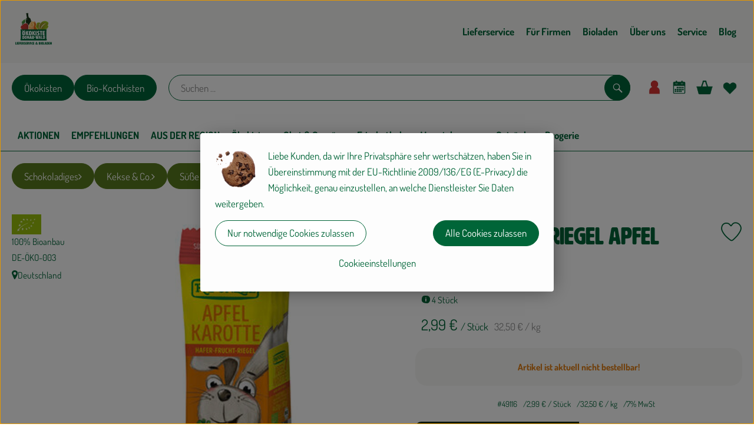

--- FILE ---
content_type: text/html; charset=UTF-8
request_url: https://www.oekokiste-donauwald.de/p/hafer-frucht-riegel-apfel-karotte-49116
body_size: 33257
content:
<!DOCTYPE html><html lang="de"><head><title>Hafer-Frucht-Riegel Apfel Karotte - Donauwald</title><meta charset="utf8" /><meta name="viewport" content="width=device-width, initial-scale=1" /><link rel="icon" type="image/png" href="https://www.oekokiste-donauwald.de/imagor/5IkVJBlN4sVuQtkwTisAUeSPQ1b3Yai1A1YmEtAj/235x113%3A994x774/fit-in/0x120/filters%3Aexpire%281801275253000%29%3Aquality%2895%29/donauwald%252Fshared%252FData%252FPersistent%252FResources%252F%252F3%252F3%252F0%252Fe%252F330e3c7fb525f5942b864d4fe4a2d86caeaf93d3" /><link rel="stylesheet" href="https://www.oekokiste-donauwald.de/_Resources/Static/Packages/Oekokiste.Core/Styles/App2.0.css?bust=ea3464ca" /><link href="https://www.oekokiste-donauwald.de/_Resources/Static/Packages/Jonnitto.PrettyEmbedHelper/Styles/Main.css?bust=e0c3c489" rel="stylesheet" type="text/css" /><link rel="stylesheet" href="https://www.oekokiste-donauwald.de/_Resources/Static/Packages/Oekokiste.Core/map-main.css?bust=16651b7b" /><link rel="stylesheet" href="https://www.oekokiste-donauwald.de/_Resources/Static/Packages/Oekokiste.Rezepte/Rezepte.css?bust=901744d9" /><link href="https://www.oekokiste-donauwald.de/_Resources/Static/Packages/Jonnitto.PrettyEmbedHelper/Styles/Main.css?bust=e0c3c489" rel="stylesheet" type="text/css" /><link rel="apple-touch-icon" type="image/png" href="https://www.oekokiste-donauwald.de/imagor/5IkVJBlN4sVuQtkwTisAUeSPQ1b3Yai1A1YmEtAj/235x113%3A994x774/fit-in/0x120/filters%3Aexpire%281801275253000%29%3Aquality%2895%29/donauwald%252Fshared%252FData%252FPersistent%252FResources%252F%252F3%252F3%252F0%252Fe%252F330e3c7fb525f5942b864d4fe4a2d86caeaf93d3" /><link rel="stylesheet" href="https://www.oekokiste-donauwald.de/_Resources/Static/Packages/Oekokiste.Core/Styles/Pwa.css?bust=7bb3f705" /><script data-never-block>window.deferBasketEvents = true; window.pushServerPublicKey = 'BHQXXZFpDcfRztCdxGAufKORIRpeuw2xyISCSUk8zKRgwDpcYp8UFvMn4Z9fbpwnQgxkMLcggJh-dzj_LQSoMGA'; window.pushIsEnabled = true;</script><script type="module" defer src="https://www.oekokiste-donauwald.de/_Resources/Static/Packages/Oekokiste.Core/JS/bundle.js?bust=c9629415" data-never-block></script><script data-never-block>window.basketData = undefined;</script><script data-never-block>window.translationTable = {"Oekokiste.Core:Basket:alternatives.noneFound":"Keine Tauschvorschl\u00e4ge gefunden","Oekokiste.Core:Basket:alternatives.showMore":"Neue Tauschvorschl\u00e4ge","Oekokiste.Core:Basket:buy-button.label.only-pre-ordered-products":"Jetzt vorbestellen","Oekokiste.Core:Basket:buy-button.label.order-now":"Zahlungspflichtig bestellen","Oekokiste.Core:Basket:buy-button.label.submit-changes":"\u00c4nderungen absenden","Oekokiste.Core:Basket:recipe-suggestions.button.see-recipe":"Rezept ansehen","Oekokiste.Core:Basket:recipe-suggestions.noneFound":"Keine Rezepte gefunden","Oekokiste.Core:Basket:recipe-suggestions.showMore":"Neue Rezeptvorschl\u00e4ge","Oekokiste.Core:Basket:recommendation-buttons.button.swap-articles.label":"Artikel austauschen","Oekokiste.Core:Basket:show-recipes.button":"Rezepte anzeigen","Oekokiste.Core:Basket:sum.minus-voucher":"abz\u00fcgl. Gutschein","Oekokiste.Core:DeliveryDates:calendar.events.multiple-orders":"Mehrere Bestellungen","Oekokiste.Core:DeliveryDates:calendar.events.order":"Bestellung","Oekokiste.Core:DeliveryDates:calendar.events.subscription-box":"Abokiste","Oekokiste.Core:DeliveryDates:calendar.events.tour":"Tour","Oekokiste.Core:DeliveryDates:calendar.today":"Heute","Oekokiste.Core:ErrorMessages:voucher.wrong-format":"Der Gutschein-Code wurde im falschen Format \u00fcbertragen.","Oekokiste.Core:Header:last-order-change-countdown.message.h":"Noch {timeRemaining} Std.!","Oekokiste.Core:Header:last-order-change-countdown.message.m":"Noch {timeRemaining} Min.!","Oekokiste.Core:Main:datetime.o-clock":"Uhr","Oekokiste.Core:MyAccount:accordion.field.deleteAccount.confirm":"L\u00f6schen des Kontos bitte best\u00e4tigen.","Oekokiste.Core:MyAccount:accordion.field.logindata.form.email.error.emailsNotMatching":"E-Mail Adressen stimmen nicht \u00fcberein","Oekokiste.Core:MySubscriptions:deselected-article-error-message":"Fehler beim Eintragen des Artikels oder der Gruppe. Bitte versuchen Sie es erneut.","Oekokiste.Core:MySubscriptions:deselected-article-success-message":"Vielen Dank, deine Eingabe wird gepr\u00fcft und dann deiner Liste hinzugef\u00fcgt.","Oekokiste.Core:MySubscriptions:deselected-article-wrong-input-message":"Bitte geben Sie einen g\u00fcltigen Artikel oder eine Gruppe ein.","Oekokiste.Core:ProductPage:image.alt-text":"Produktfoto zu ","Oekokiste.Core:ProductPage:price.approximately.short":"ca.","Oekokiste.Core:PushNotifications:register.client-permission-denied":"","Oekokiste.Core:PushNotifications:register.missing-public-key":"","Oekokiste.Core:SearchBar:search-results.recipes.image.alt-text":"Rezeptbild f\u00fcr ","Oekokiste.Core:SearchBar:search-results.show-less-button.label":"weniger Suchergebnisse","Oekokiste.Core:SearchBar:search-results.show-more-button.label":"weitere Suchergebnisse","Oekokiste.Core:Signup:delivery.depotSelected.which-tour-info.pickup":"Abholer","Oekokiste.Core:Signup:delivery.storageInstructions.form.storage.info.error-message.too-long":"Leider kann unser System zur Zeit nur 190 Zeichen speichern. Bitte k\u00fcrze deine Abstellnotiz.","Oekokiste.Core:Signup:gtc.errorMessage.passwordsNotMatching":"Passw\u00f6rter stimmen nicht \u00fcberein","Oekokiste.Core:Signup:payment.errorMessage.ibanInvalid":"Die IBAN ist ung\u00fcltig","Oekokiste.Core:Signup:process.step1.label":"Adresse pr\u00fcfen","Oekokiste.Core:Signup:process.step2.label":"Pers\u00f6nliche Daten","Oekokiste.Core:Signup:process.step3.label":"Zustellung","Oekokiste.Core:Signup:process.step4.label":"Bezahlung","Oekokiste.Core:Signup:process.step5.label":"AGB","Oekokiste.Core:UrlPaths:basket.url.path.label":"\/warenkorb","Oekokiste.Core:UrlPaths:myAccount.url.path.label":"\/mein-profil","Oekokiste.Core:UrlPaths:orderOverview.url.path.label":"\/bestellungen","Oekokiste.Core:YourOrders:delivery-note":"","Oekokiste.Core:YourOrders:order-state.cancelled":"Storniert","Oekokiste.Core:YourOrders:order-state.delivered":"Geliefert","Oekokiste.Core:YourOrders:order-state.done":"Abgeschlossen","Oekokiste.Core:YourOrders:order-state.open":"Offen","Oekokiste.Core:YourOrders:order-state.preparation":"In Vorbereitung","Oekokiste.Core:YourOrders:order-state.unknown":"Unbekannt","Oekokiste.Loyalty:RegioPoints:basket.regio-points":"{points} Regio-Boni","Oekokiste.Loyalty:RegioPoints:balance.current":"Du hast gerade {balance} Regio-Boni."}; window.locale = 'de'; window.localeForUrl = '';</script><script defer type="application/javascript" data-never-block>window.cookiePunchConfig={"consent":{"privacyPolicyUrl":"","elementID":"klaro","noAutoLoad":false,"htmlTexts":true,"embedded":false,"groupByPurpose":false,"storageMethod":"cookie","cookieName":"cookieconsent","cookieExpiresAfterDays":120,"default":false,"mustConsent":false,"acceptAll":true,"hideDeclineAll":false,"hideLearnMore":false,"noticeAsModal":false,"disablePoweredBy":true,"additionalClass":null,"cookiePath":null,"cookieDomain":null,"contextualConsentOnly":false,"purposes":{"mediaembeds":{"name":"mediaembeds","title":"Videos","description":"Erlaubt die Einbindung von Videos."},"analytics":{"name":"analytics","title":"Analytics","description":"Tracking des Nutzerverhaltens (z.B. f\u00fcr gezieltere Werbekampagnen)."},"support":{"name":"support","title":"Kundensupport","description":"Erlaubt die Einbindung von Support-Hilfsmitteln, wie z.B. einem Chat."},"maps":{"name":"maps","title":"Kartendarstellung","description":"Externe Dienstleister*innen, die uns bei der Zahlungsabwicklung unterst\u00fctzen."},"payment":{"name":"payment","title":"Zahlungsabwicklung","description":""},"externalContent":{"name":"externalContent","title":"external content","description":"external content"}},"services":{"youtube":{"name":"youtube","title":"Youtube","description":"Erlaubt die Einbindung von Youtube-Videos.","purposes":["mediaembeds"],"contextualConsentOnly":null,"default":null,"cookies":null,"required":null,"optOut":null,"onlyOnce":null,"onInit":null,"onAccept":null,"onDecline":null},"googleAnalytics4":{"name":"googleAnalytics4","title":"Google Analytics 4","description":"Tracking und Auswertung des Nutzerverhaltens per Google Analytics.","purposes":["analytics"],"contextualConsentOnly":null,"default":null,"cookies":[{"pattern":"^_ga(_.*)?","patternIsRegex":true}],"required":null,"optOut":null,"onlyOnce":null,"onInit":null,"onAccept":"window.googleAnalyticsOnAccept()","onDecline":"window.googleAnalyticsOnDecline()"},"facebookPixel":{"name":"facebookPixel","title":"Facebook Pixel","description":"Tracking und Auswertung des Nutzerverhaltens per Facebook Pixel.","purposes":["analytics"],"contextualConsentOnly":null,"default":null,"cookies":null,"required":null,"optOut":null,"onlyOnce":null,"onInit":null,"onAccept":null,"onDecline":null},"0a86c73c5fd3f6d7a9356d944a4886a0":{"name":"0a86c73c5fd3f6d7a9356d944a4886a0","title":"Google Maps","description":"Externe Inhalte von https:\/\/www.google.com\/maps\/embed?pb=!4v1702556097197!6m8!1m7!1sCAoSLEFGMVFpcE1hZ01pVW5ILWYtM2hFZ2NDZ0wyMzRHekxQVkxURkN4UlVMbXQz!2m2!1d48.983213422995!2d12.546660615584!3f50.98414156063117!4f-0.8361227308723329!5f0.4000000000000002 - Nur erforderlich f\u00fcr den virtuellen Rundgang durch unseren Bioladen.","purposes":["externalContent"],"contextualConsentOnly":null,"default":null,"cookies":null,"required":null,"optOut":null,"onlyOnce":null,"onInit":null,"onAccept":null,"onDecline":null}},"translations":{"acceptAll":"Alle akzeptieren","acceptSelected":"Ausgew\u00e4hlte akzeptieren","close":"Schlie\u00dfen","consentModal":{"description":"Die folgenden Einstellungen regeln, welche Cookies auf dieser Seite eingebunden werden.","title":"Unsere Cookies"},"consentNotice":{"changeDescription":"Seit Ihrem letzten Besuch gab es \u00c4nderungen, bitte erneuern Sie Ihre Zustimmung.","title":"Cookie-Einstellungen","description":"Liebe Kunden, da wir Ihre Privatsph\u00e4re sehr wertsch\u00e4tzen, haben Sie in \u00dcbereinstimmung mit der EU-Richtlinie 2009\/136\/EG (E-Privacy) die M\u00f6glichkeit, genau einzustellen, an welche Dienstleister Sie Daten weitergeben.","learnMore":"Cookieeinstellungen","testing":"Testmodus!"},"contextualConsent":{"acceptAlways":"Immer","acceptOnce":"Einmalig","description":"Cookie-Schutz: Hier verbirgt sich externer Inhalt von {title}. Soll dieser geladen werden? Dabei werden Cookies gesetzt.","descriptionEmptyStore":"Um diesem Dienst dauerhaft zustimmen zu k\u00f6nnen, m\u00fcssen Sie {title} in den {link} zustimmen.","modalLinkText":"Cookie-Einstellungen"},"decline":"Nur notwendige Cookies zulassen","ok":"Alle Cookies zulassen","poweredBy":"Realisiert mit Klaro!","privacyPolicy":{"name":"Datenschutzerkl\u00e4rung","text":"In unserer {privacyPolicy} k\u00f6nnen Sie nachlesen, was wir uns dabei gedacht haben."},"purposeItem":{"service":"Dienst","services":"Dienste"},"purposes":{"advertising":{"description":"Diese Dienste verarbeiten pers\u00f6nliche Informationen, um Ihnen personalisierte oder interessenbezogene Werbung zu zeigen.","title":"Werbung"},"functional":{"description":"Diese Dienste sind f\u00fcr die korrekte Funktion dieser Website unerl\u00e4sslich. Sie k\u00f6nnen sie hier nicht deaktivieren, da der Dienst sonst nicht richtig funktionieren w\u00fcrde.\n","title":"Dienstbereitstellung"},"marketing":{"description":"Diese Dienste verarbeiten pers\u00f6nliche Daten, um Ihnen relevante Inhalte \u00fcber Produkte, Dienstleistungen oder Themen zu zeigen, die Sie interessieren k\u00f6nnten.","title":"Marketing"},"performance":{"description":"Diese Dienste verarbeiten personenbezogene Daten, um den von dieser Website angebotenen Service zu optimieren.\n","title":"Optimierung der Leistung"}},"save":"Speichern","service":{"disableAll":{"description":"Mit diesem Schalter k\u00f6nnen Sie alle Dienste aktivieren oder deaktivieren.","title":"Alle Dienste aktivieren oder deaktivieren"},"optOut":{"description":"Diese Dienste werden standardm\u00e4\u00dfig geladen (Sie k\u00f6nnen sich jedoch abmelden)","title":"(Opt-out)"},"purpose":"Zweck","purposes":"Zwecke","required":{"description":"Dieser Service ist immer erforderlich","title":"(immer erforderlich)"}}}}};</script><script defer type="application/javascript" src="/_Resources/Static/Packages/Sandstorm.CookiePunch/build/cookiepunch.nocss.js?bust=17c044dc" data-never-block></script><script async data-src="https://www.googletagmanager.com/gtag/js?id=G-WE5W7F646X" data-type="text/javascript" type="text/plain" data-name="googleAnalytics4"></script><script data-type="text/javascript" data-src="/_Resources/Static/Packages/Oekokiste.Core/JavaScript/GoogleAnalytics4.js?bust=318c564b" id="ga4-script-tag" data-accountkey="G-WE5W7F646X" type="text/plain" data-name="googleAnalytics4"></script><script type="text/javascript" data-never-block src="/_Resources/Static/Packages/Oekokiste.Core/JavaScript/GoogleAnalytics4CallbackFunctions.js?bust=b6706231"></script><script type="text/javascript" data-never-block src="/_Resources/Static/Packages/Oekokiste.Core/JavaScript/GoogleTagManagerCallbackFunctions.js?bust=9149ddcf"></script><script data-type="text/javascript" data-src="/_Resources/Static/Packages/Oekokiste.Core/JavaScript/FacebookPixel.js?bust=5cd98f86" id="fbp-script-tag" data-accountkey="1167463442111667" type="text/plain" data-name="facebookPixel"></script><script src="https://www.oekokiste-donauwald.de/_Resources/Static/Packages/Jonnitto.PrettyEmbedHelper/Scripts/Main.js?bust=276ba02d" deferred data-never-block></script><link rel="manifest" href="/api/pwa/manifest" crossorigin="use-credentials" /><link rel="x-oekokiste-service-worker" href="https://www.oekokiste-donauwald.de/_Resources/Static/Packages/Oekokiste.Core/serviceWorker.js?bust=47a653f8" /><script data-never-block>window.regioPointsData = undefined;</script><meta property="og:title" content="Hafer-Frucht-Riegel Apfel Karotte" /><meta name="description" content="4 Stück" /><meta property="og:description" content="4 Stück" /><meta property="og:image" content="https://www.oekokiste-donauwald.de/imagor/jINNFmKddOZ49-VkApD7ZbPWgR4J_KgCQs_vy9JI/fit-in/300x0/filters%3Aquality%2895%29/https%253A%252F%252Foekobox-online.de%252Fv3%252Fshop%252Fkoessnach%252Fapi%252Fpx%252Fbt%252F49116%253Fbs.fit%253D0%2526bs.w%253D1200%2526h%253D827611d8" /></head><body x-data="authentication(1)" x-ref="bodyTag" data-currency="€" @update-user-details.window="updateUserDetails()" class><div x-data="deliveryDates"><a data-testid="skipLink" href="#mainContent" class="skip-link sr-only sr-only--focusable" x-transition>Zum Hauptinhalt springen</a>        <div x-cloak x-show="changeSelectedOrderIsLoading" class="delivery-dates__loading__wrapper full-page-backdrop">
            <i class="oeko-icon-Tauschen icon--spinner-spin" aria-hidden="true"></i>
        </div>
        <span aria-live="polite" class="sr-only" x-text="changeSelectedOrderIsLoading ? 'Liefertermin wird geändert...' : ''"></span>        <dialog
            x-ref="conflictModal"
            class="modal delivery-dates__conflict-modal"
            aria-label="Dialog: Konflikt ist aufgetreten"
        >
            <div class="modal__header">
                <h2 class="modal__title">
                    Änderungen im Warenkorb
                </h2>
            </div>
            <div class="modal__body">
                <p>Hey, du hast Änderungen im Warenkorb für den <strong x-text="$getDateFormatted($store.deliveryDates.currentDeliveryTour?.date, 'short')"></strong> noch nicht abgesendet.</p>
                <p>Bitte entscheide bevor du in den neuen Termin <strong x-text="$getDateFormatted(newTourCandidate?.date, 'short')"></strong> wechselst, was du tun möchtest:</p>
                <div class="delivery-dates__conflict-modal__options">
                    <button
                        class="button"
                        x-on:click="transferAndSwitch(['modalButton'])"
                        :disabled="conflictModalButtonPressed !== null"
                    >
                        Mitnehmen
                        <i x-cloak x-show="conflictModalButtonPressed === 'transferAndSwitch'" class="oeko-icon-Tauschen icon--spinner-spin" aria-hidden="true"></i>
                    </button>
                    <span aria-live="polite" class="sr-only" x-text="conflictModalButtonPressed === 'transferAndSwitch' ? 'Änderungen am Warenkorb werden mitgenommen...' : ''"></span>

                    <button
                        class="button"
                        x-on:click="discardAndSwitch"
                        :disabled="conflictModalButtonPressed !== null"
                    >
                        Verwerfen
                        <i x-cloak x-show="conflictModalButtonPressed === 'discardAndSwitch'" class="oeko-icon-Tauschen icon--spinner-spin" aria-hidden="true"></i>
                    </button>
                    <span aria-live="polite" class="sr-only" x-text="conflictModalButtonPressed === 'discardAndSwitch' ? 'Änderungen am Warenkorb werden verworfen...' : ''"></span>

                    <button
                        class="button"
                        x-on:click="submitAndSwitch"
                        :disabled="conflictModalButtonPressed !== null"
                    >
                        Abschicken
                        <i x-cloak x-show="conflictModalButtonPressed === 'submitAndSwitch'" class="oeko-icon-Tauschen icon--spinner-spin" aria-hidden="true"></i>
                    </button>
                    <span aria-live="polite" class="sr-only" x-text="conflictModalButtonPressed === 'submitAndSwitch' ? 'Änderungen am Warenkorb werden abgeschickt...' : ''"></span>

                    <button
                        class="button button--type-inverted"
                        x-on:click="abortAndShowBasket"
                        :disabled="conflictModalButtonPressed !== null"
                    >
                        Warenkorb anschauen
                    </button>

                    <button
                        class="button button--type-inverted"
                        x-on:click="abortAndStay"
                        :disabled="conflictModalButtonPressed !== null"
                    >
                        Liefertermin nicht wechseln
                    </button>
                </div>
                <div class="form__error-message" x-show="$store.basket.submitErrorMessage" x-text="$store.basket.submitErrorMessage"></div>
                <!--<label>
                    <input type="checkbox" x-ref="rememberDecision"/>
                    Diese Entscheidung merken und in Zukunft nicht mehr fragen
                </label>-->
                <p>Zur Erinnerung:</p>
                <ul>
                    <li>Du kannst die Bestellung bis zum Bestellschluss immer wieder ändern!</li>
                    <!-- TODO: <li>Diese Einstellung kannst du unter "Meine Einstellungen" zurüclsetzen.</li> -->
                </ul>

                <!-- TODO: Show hint if orderLimit is not fullfilled and show last possible order time
                <p>
                    <sup>*</sup> Hinweis: Diese Bestellung liegt unter dem Mindestbestellwert.<br />
                    Du musst also möglicherweise bis zum  <span x-text="$getDateTimeFormatted(newTourCandidate.lastOrderChange, 'long')"></span> noch etwas hinzubestellen!
                </p>
                -->
            </div>
        </dialog><dialog x-ref="checkAvailabilityModal" class="modal" aria-label="Dialog: Artikel nicht verfügbar">
    <div class="modal__header">
        <h2 class="modal__title">Artikel nicht verfügbar</h2>
    </div>
    <div class="modal__body">
        <p>
            Folgende Artikel konnten leider nicht mitgenommen werden, da sie zum <strong x-text="$getDateFormatted($store.deliveryDates.currentDeliveryTour?.date)"></strong> nicht verfügbar sind .
        </p>
        <ul class="delivery-dates__item-list">
            <template x-for="product in nonTransferableProducts">
                <li
                    class="delivery-dates__item-list__item"
                    role="listitem"
                    x-bind:data-testid="product.id"
                    x-bind:aria-label="() => product.information.name . ' nicht für neues Lieferdatum verfügbar'"
                >
                    <div class="delivery-dates__item">
                        <div class="delivery-dates__item-image">
                            <img x-bind:src="product.information.imageUrl" x-bind:alt="product.information.name" />
                        </div>
                        <div class="delivery-dates__item-meta">
                            <div class="delivery-dates__item-title-and-price">
                                <h5 class="delivery-dates__item-title" x-text="product.information.name"></h5>
                                <span x-text="$getNumberFormatted(product.amount)"></span> à <span x-text="product.unit.unit"></span> × <span x-text="$getPriceFormatted(product.price)"></span> = <strong class="delivery-dates__item-price" x-text="$getPriceFormatted($getPrice(product))"></strong>
                            </div>
                        </div>
                    </div>
                </li>
            </template>
        </ul>
    </div>
    <form method="dialog" class="modal__footer">
        <button type="submit" class="button" @click="closeCheckAvailabilityModal()">Ok</button>
    </form>
</dialog>        <dialog
            x-ref="selectedTourModal"
            class="modal delivery-dates__select-tour-modal"
            aria-label="Dialog: Tour auswählen"
        >
            <div class="modal__header">
                <h2 class="modal__title">
                    <span
                        x-show="$store.deliveryDates.clickedTour?.address"
                        x-text="$store.deliveryDates.clickedTour?.address + ' am ' + $getDateFormatted($store.deliveryDates.clickedTour?.date)"
                    ></span>
                    <span
                        x-cloak
                        x-show="!$store.deliveryDates.clickedTour?.address"
                        x-text="$store.deliveryDates.clickedTour?.label + ' am ' + $getDateFormatted($store.deliveryDates.clickedTour?.date)"
                    ></span>
                </h2>
            </div>
            <div class="modal__body">
                <p x-cloak x-show="$deliveryDateWasMoved($store.deliveryDates.clickedTour)" class="text--important">
                    Ursprünglicher Liefertag: <strong x-text="$getDateFormatted($store.deliveryDates.clickedTour?.isReplacementFor, 'short')"></strong>
                </p>
                <p x-cloak x-show="$store.deliveryDates.clickedTour?.lastOrderChang" class="text--important">
                    Bestellschluss ist <strong x-text="$getDateTimeFormatted($store.deliveryDates.clickedTour?.lastOrderChange, 'short')"></strong>.
                </p>
                <div>
                    <span class="delivery-dates__select-tour-modal__label">Lieferkosten:</span>
                    <span x-text="$getPriceFormatted($store.deliveryDates.clickedTour?.deliveryCost)"></span>
                    <span x-show="$store.deliveryDates.clickedTour?.alwaysApplyDeliveryCost === false">
                        (ab <span x-text="$getPriceFormatted($store.deliveryDates.clickedTour?.noDeliveryCostThreshold)"></span> Bestellwert keine Liefergebühren)
                    </span>
                </div>
                <div x-show="$store.deliveryDates.clickedTour?.orders.length > 0">
                    <span class="delivery-dates__select-tour-modal__label">Bestellungen:</span>
                    <template x-for="order in $store.deliveryDates.clickedTour?.orders">
                        <div :data-testid="order.id" x-show="order.state !== 'Cancelled'" class="delivery-dates__select-tour-modal__order-exists__item">
                            <div>
                                <div x-show="order.id === -1">
                                    Es ist eine Abokiste zur Lieferung geplant.
                                </div>
                                <div x-show="order.id !== -1">
                                    <strong x-text="'#' + order.id"></strong> mit
                                    <span x-text="order.itemCount"></span>  Positionen über 
                                    <strong x-text="$getPriceFormatted(order.billingSum)"></strong><br />
                                    Lieferadresse: <strong x-text="order.address"></strong>
                                </div>
                                <span class="delivery-dates__select-tour-modal__order-not-changable-hint" x-show="!order.isChangeable">Diese Bestellung kann nicht geändert werden!</span>
                            </div>
                            <button
                                autofocus
                                :disabled="$isSelectedOrder($store.deliveryDates.clickedTour, order)"
                                x-show="!isBeforeToday($store.deliveryDates.clickedTour) && order.isChangeable"
                                class="button button--size-small button--select-tour"
                                aria-label=Auswählen
                                x-on:click="() => handleConfirmSelectTourModal($store.deliveryDates.clickedTour, order)">
                                Auswählen
                            </button>
                            <button
                                x-show="isBeforeToday($store.deliveryDates.clickedTour) || !order.isChangeable"
                                autofocus
                                class="button button--size-small button--type-inverted"
                                x-on:click="() => handleChangeToOrderHistory(order.id)">
                                Zur Bestellhistorie
                            </button>
                        </div>
                    </template>
                </div>
            </div>
            <div class="modal__footer">
                <button class="button button--type-inverted" x-on:click="handleCloseSelectTourModal()">
                    Schließen
                </button>
                <button
                    autofocus
                    :disabled="$isSelectedTour($store.deliveryDates.clickedTour) || isBeforeToday($store.deliveryDates.clickedTour)"
                    x-show="$store.deliveryDates.clickedTour?.orders.length === 0 || $store.deliveryDates.clickedTour?.orders.filter(order => order.state !== 'Cancelled').length === 0"
                    class="button"
                    x-on:click="() => handleConfirmSelectTourModal($store.deliveryDates.clickedTour, null)">
                    Auswählen
                </button>
            </div>
        </dialog>    <div
        x-data="miniBasket(false, 0, false)"
        class="mini-basket"
        :class="{ 'mini-basket--is-open': miniBasketIsOpen, 'mini-basket--is-loaded': !basketIsLoading }"
        x-trap="miniBasketIsOpen"
        @toggle-mini-basket.window="toggleMiniBasket()"
        @click.outside="closeMiniBasket(event)"
    >
            <dialog x-ref="cancelOrderModal" class="modal" aria-label="Dialog: Bestellung wirklich stornieren?">
        <div class="modal__header">
            <h2 class="modal__title">Bestellung wirklich stornieren?</h2>
        </div>
        <div class="modal__body" x-cloak x-show="$store.deliveryDates.currentOrder?.id === -1 || basketContainsSubscriptions()">
            Hinweis: Wenn du diese Bestellung stornierst,<br />wird eine Lieferpause für die betroffenen Abokisten/Abo Artikel erstellt.
        </div>
        <div class="modal__footer">
            <button
                type="button"
                class="button button--type-very-important"
                x-on:click="onCancelOrder"
                x-cloak
            >
                Ja, Bestellung stornieren
                <i x-show="$store.basket.isCancelling" class="oeko-icon-Tauschen icon--spinner-spin" aria-hidden="true"></i>
            </button>
            <span aria-live="polite" class="sr-only" x-text="$store.basket.isCancelling ? 'Bestellung wird storniert...' : ''"></span>

            <form method="dialog">
                <button class="button" type="submit" x-on:click="resetOrder">
                Nein, Bestellung nicht stornieren
                </button>
            </form>
        </div>
    </dialog>
            <header class="mini-basket__header">
        <div class="mini-basket__header-icon shop-menu__item shop-menu__item--basket">
        <img x-show="$store.basket.productCount === 0" src='https://www.oekokiste-donauwald.de/imagor/AoLPqfOB3b1CmDBwXrWdBXGZgvs4V4J7PfSYEgry/fit-in/filters%3Aexpire%281801275253000%29%3Aquality%2895%29/donauwald%252Fshared%252FData%252FPersistent%252FResources%252F%252F7%252Ff%252F6%252Fb%252F7f6ba02a3d9d7be4337010640c9dc8c685134d60' alt='Zum Warenkorb' class='shop-menu__item__icon' /><img x-cloak x-show="$store.basket.productCount > 0" src='https://www.oekokiste-donauwald.de/imagor/eJ5kNWwThJSmoYqm6TfU9MeteKxqvJoOa_B1l1YI/fit-in/filters%3Aexpire%281801275253000%29%3Aquality%2895%29/donauwald%252Fshared%252FData%252FPersistent%252FResources%252F%252F8%252F9%252F4%252Fa%252F894abb9ff8b2fc79fba48d1ad0eff614822a6955' alt='Zum Warenkorb' class='shop-menu__item__icon' />
            <span class="shop-menu__item-counter" x-cloak x-show="$store.basket.productCount > 0"><span x-text="$store.basket.productCount"></span></span>
        </div>
        <h3 class="mini-basket__header-headline">
           Warenkorbvorschau
        </h3>
        <div class="mini-basket__header-order-note" x-cloak x-show="$store.user.isSignedIn && $store.deliveryDates.currentDeliveryTour">
            
                    Deine Bestellung <template x-if="$store.deliveryDates.currentOrder && $store.deliveryDates.currentOrder.id > 0"><strong data-testid="current-order-id" x-text="'#' + $store.deliveryDates.currentOrder.id"></strong></template> zum <strong x-text="$getDateFormatted($store.deliveryDates.currentDeliveryTour?.date, 'long')"></strong><br />Bis zum <strong x-text="$getDateTimeFormatted($store.deliveryDates.currentDeliveryTour?.lastOrderChange, 'long')"></strong> änderbar!
                
        </div>
        <div class="mini-basket__header-order-note" x-cloak x-show="!$store.user.isSignedIn">
            <a href="/login">Bitte Einloggen und Lieferdatum auswählen</a>
        </div>
        <div class="mini-basket__header-order-note" x-cloak x-show="$store.user.isSignedIn && !$store.deliveryDates.currentDeliveryTour">
            Scheinbar gab es ein Problem beim Laden der Liefertermine.
            <a href=/lieferdatum class="button button--size-small">Bitte Lieferdatum auswählen</a>
        </div>
        <div class="mini-basket__alcohol-note" x-cloak x-show="basketContainsProductsWithAlcohol()">
            
                    Es befinden sich Artikel mit Alkohol im Warenkorb. Die Lieferung darf nicht an Minderjährige erfolgen. Unser Fahrer wird dies bei der Auslieferung überprüfen.
                
        </div>
            <button class="mini-basket__header-close button button--square button--type-very-important-inverted" x-on:click="toggleMiniBasket()" aria-labelledby="close-mini-basket" x-show="miniBasketIsOpen">
        <i class="oeko-icon-close"></i>
        <span id="close-mini-basket" hidden>Warenkorbvorschau schließen</span>
    </button>
    </header>
        
        <div class="mini-basket__items" x-show="miniBasketIsOpen">
            <div class="basket__loading-indicator" x-cloak x-show="basketIsLoading">
                <i class="oeko-icon-Tauschen icon--spinner-spin" aria-hidden="true"></i>
            </div>
            <span aria-live="polite" class="sr-only" x-text="basketIsLoading ? 'Warenkorb wird geladen...' : ''"></span>
                <div class="mini-basket__empty" x-cloak x-show="showBasketIsEmptyMessage">
        <i class="oeko-icon-Box-traurig"></i>
    </div>
    <ul>
        <template x-for="voucher in $store.basket.vouchers" :key="voucher.model.id">
            <li
                x-bind:data-product-id="voucher.model.id"
                class="mini-basket__item mini-basket__item--Voucher"
                role="listitem"
                class="mini-basket__item--voucher"
            >
                <div class="mini-basket__item__tile">
                    <div :data-testid="'basketItemTitle-' + voucher.model.id" class="mini-basket__item-title">
                        <span x-text="getVoucherLabel(voucher)"></span>
                    </div>
                    <div x-cloak x-show="voucher.isPartOfExistingOrder" class="mini-basket__item-icon">
                        <i class="oeko-icon-Haken"></i>
                    </div>
                    <a x-class="mini-basket__item-image">
                        <img x-bind:src="voucher.imageUrl" x-bind:alt="$translate('Oekokiste.Core:ProductPage:image.alt-text') + getVoucherLabel(voucher)" loading="lazy" />
                    </a>
                    <div class="mini-basket__item-meta">
                        <div class="mini-basket__item-details">
                            <strong class="mini-basket__item-price" x-text="$getPriceFormatted(getSingleVoucherValue(voucher))"></strong>
                        </div>
                        <template x-if="voucher.model.type === 'PercentualVoucher'">
                            <div class="mini-basket__item-note">
                                <span>Der endgültige Rabatt wird nach dem Packen deiner Kiste anhand des tatsächlichen Rechnungsbetrags berechnet.</span>
                            </div>
                        </template>
                    </div>
                </div>
            </li>
        </template>
        <template x-for="(bucket, date) in sortedProducts" :key="date">
            <li>
                <h5 class="mini-basket__items-headline" x-show="date !== ''">
                    <span>
                        Deine Bestellung für <span x-text="$getDateFormatted(date, 'long')"></span>:
                    </span>
                </h5>
                <ul>
                    <template x-for="product in bucket.products" :key="product.idInBasket">
                        <li
                            x-bind:data-product-id="product.id"
                            class="mini-basket__item"
                            role="listitem"
                            :class="getClass(product)"
                            x-data="product($data.product.information, $data.product.information.discount)"
                        >
                            <div class="mini-basket__item__tile" x-bind:class="productHasInsufficientRemainingItems() ? 'mini-basket__item--insufficient-remaining-items-border' : ''">
                                    <a :data-testid="'basketItemTitle-' + product.id" x-bind:href="getProductUrl(product)" class="mini-basket__item-title">
        <span x-html="getTitle(product)"></span>
        <span
            x-show="product.information.productType !== 'Recipe'"
            class="sr-only"
            x-text="', ' + product.amount + ' '"></span>
        <span
            x-cloak x-show="product.information.productType !== 'Recipe' && product.unit.unit.includes('g') && !product.unit.unit.includes('kg')" class="sr-only">×</span>
        <span
            x-show="product.information.productType !== 'Recipe'"
            class="sr-only"
            x-text="' ' + product.unit.unit + ' im Warenkorb für insgesamt ' + $getPriceFormatted(getPrice(product))"
        ></span>
    </a>
                                    <div x-cloak x-show="getIconClass(product)" class="mini-basket__item-icon">
        <i :class="getIconClass(product)"></i>
    </div>
                                    <a x-bind:href="product.information.url" class="mini-basket__item-image" :class="product.information.productType === 'Recipe' ? 'mini-basket__item-image--recipe' : ''">
        <img x-bind:src="product.information.imageUrl" x-bind:alt="$translate('Oekokiste.Core:ProductPage:image.alt-text') + product.information.name" loading="lazy" />
    </a>
                                <div class="mini-basket__item-meta">
                                    <span class="mini-basket__item__duplicate-label" x-show="productHasDuplicatesInBasket(product)">Doppelt</span>
                                        <template x-if="product.information.productType !== 'Voucher' && product.information.productType !== 'Recipe'">
        <div class="mini-basket__item-details" x-show="product.amount > 0">
            <div>
                <span aria-label="Menge" x-text="$getNumberFormatted(product.amount)"></span>
                <span x-cloak x-show="product.unit.unit.includes('g') && !product.unit.unit.includes('kg')">×</span>
                <span aria-label="Einheit" x-text="product.unit.unit"></span>
                <span>=</span>
                <strong class="mini-basket__item-price" x-text="$getPriceFormatted(getPrice(product))"></strong>
                <span class="mini-basket__item-discount" aria-label="Rabatt von:" x-cloak x-show="product.discount > 0" x-text="'-' + product.discount + '%'"></span>
            </div>
            
        </div>
        <small x-show="getPrice(product) > 0">(inkl. <span x-text='product.information.vat'></span>% MwSt.)</small>
    </template>
    <template x-if="product.information.productType === 'Recipe'">
        <div class="mini-basket__item-details" x-show="product.amount > 0 && product.information.productType === 'Recipe'">
            <div class="mini-basket__item-details" x-show="product.information.productType === 'Recipe'">
                <span x-text="product.amount + ' Portionen'"></span>
            </div>
        </div>
    </template>
    <!-- <deprecated> {@see \Oekokiste\Core\Domain\Projection\Basket\Events\UpstreamOrderUpdateBasketEvent::fromArray} -->
    <template x-if="product.information.productType === 'Voucher'">
        <div class="mini-basket__item-details">
            <span class="mini-basket__item-price" x-text="$getPriceFormatted(getSingleVoucherValue(product))"></span>
        </div>
    </template>
    <!-- </deprecated> -->
    <template x-if="product.repeatXWeeks">
        <div class="mini-basket__item-subscription">
            <i class="oeko-icon-Tauschen"></i>
            <div>
                Im Abo <span x-text="$getLabelForSubscriptionValue(product.repeatXWeeks, [{&quot;value&quot;:&quot;0&quot;,&quot;label&quot;:&quot;Artikel einmalig liefern&quot;},{&quot;value&quot;:&quot;1&quot;,&quot;label&quot;:&quot;w\u00f6chentlich liefern&quot;},{&quot;value&quot;:&quot;2&quot;,&quot;label&quot;:&quot;alle 2 Wochen liefern&quot;},{&quot;value&quot;:&quot;3&quot;,&quot;label&quot;:&quot;alle 3 Wochen liefern&quot;},{&quot;value&quot;:&quot;4&quot;,&quot;label&quot;:&quot;alle 4 Wochen liefern&quot;},{&quot;value&quot;:&quot;6&quot;,&quot;label&quot;:&quot;alle 6 Wochen liefern&quot;},{&quot;value&quot;:&quot;8&quot;,&quot;label&quot;:&quot;alle 8 Wochen liefern&quot;}])"></span> <br />
                <!-- <span>ab Freitag 14.03.2021 (TODO)</span> -->
            </div>
        </div>
    </template>
    <template x-if="product.note">
        <div class="mini-basket__item-note">
            <span x-text="product.note"></span>
        </div>
    </template>

                                    <template x-if="getTourLimitDateForProduct(product)">
                                        <div class="mini-basket__item-order-period">
                                            Vorgezogener Bestellschluss: <span x-text="$getDateTimeFormatted(getTourLimitDateForProduct(product))"></span>
                                        </div>
                                    </template>
                                    <template x-if="!product.information.isProtected && !product.isChangeable && product.amount > 0">
                                        <div class="mini-basket__item-order-period mini-basket__item-exceeded-order-period">
                                            Bestellschluss bereits überschritten
                                        </div>
                                    </template>
                                    <div x-cloak x-show="product.isRemoved" class="mini-basket__item-item-removed-note">
                                        Artikel wird bei Absenden aus bestehender Bestellung entfernt
                                    </div>
                                    <div
                                        x-cloak
                                        x-show="productHasInsufficientRemainingItems()"
                                        class="mini-basket__item-insufficient-items-remaining-note"
                                    >
                                        Von diesem Artikel gibt es leider nur noch <span x-text="product.information.remainingItems * product.unit.factor"></span> <span x-text="product.unit.unit"></span>.
                                    </div>
                                </div>
                                <div x-cloak x-show="canEditProduct(product)" class="mini-basket__item-actions">
                                    <select
                                        x-cloak
                                        x-show="product.information.units.length > 1"
                                        title="Einheit"
                                        x-on:change="changeUnit(event, product)"
                                    >
                                        <template x-for="unit in product.information.units">
                                            <option :value="unit.name" :selected="product.unit.unitId === unit.unitId" x-text="unit.name"></option>
                                        </template>
                                    </select>
                                    <button data-testid="button-decrease" class="button button--square button--type-inverted button--size-small" x-bind:class="productHasInsufficientRemainingItems() ? 'mini-basket__item--insufficient-remaining-items-decrease-button' : ''" x-on:click="decreaseSelectedAmount(product)">
                                        <i class="oeko-icon-minus"></i>
                                        <span class="sr-only">Anzahl reduzieren</span>
                                    </button>
                                    <button data-testid="button-increase" class="button button--square button--size-small" x-on:click="increaseSelectedAmount(product)">
                                        <i class="oeko-icon-plus"></i>
                                        <span class="sr-only">Anzahl erhöhen</span>
                                    </button>
                                </div>
                                <div x-cloak x-show="canEditProduct(product)">
                                    <span aria-live="polite" class="sr-only" x-text="product.amount + ' ' + product.unit.unit + ' im Warenkorb für insgesamt ' + $getPriceFormatted(getPrice(product))"></span>
                                </div>
                                <div class="bulk-indicator bulk-indicator--mini" x-show="product.information.bulkPrice">
                                    <template x-if="!bulkAmountReached()">
                                        <span class="bulk-indicator__text">
                                            <span class="bold" x-text="'Noch ' + $missingToNextBulk(productInBasket?.information, productInBasket?.amount, productInBasket?.unit?.factor, productInBasket?.itemType)"></span>
                                            <span class="bold" x-cloak x-show="productInBasket?.unit?.unit.includes('g') && !productInBasket?.unit?.unit.includes('kg')">×</span>
                                            <span class="bold" x-text="productInBasket?.unit?.unit"></span>
                                            dann nur
                                            <span class="bold" x-html="bulkPriceFormatted"></span>
                                        </span>
                                    </template>
                                    <template x-if="bulkAmountReached()">
                                        <span class="bulk-indicator__text">
                                            <span class="bold">Jippie!</span> Jetzt gilt der Sparpreis: 
                                            <span class="bold" x-html="bulkPriceFormatted"></span>
                                        </span>
                                    </template>
                                </div>
                                <template x-if="product.information.bulkPrice">
                                    <span aria-live="polite" class="sr-only" x-html="bulkAmountReached() ? 'Jetzt gilt der Sparpreis:  ' + bulkPriceFormattedWithoutUnit + ' pro ' + productInBasket?.information.baseUnit : 'Noch ' + $missingToNextBulk(productInBasket?.information, productInBasket?.amount, productInBasket?.unit?.factor, productInBasket?.itemType)"></span>
                                    <span aria-live="polite" class="sr-only" x-cloak x-show="productInBasket?.unit?.unit.includes('g') && !productInBasket?.unit?.unit.includes('kg')">×</span>
                                    <span aria-live="polite" class="sr-only" x-html="productInBasket?.unit?.unit + ' dann nur ' + bulkPriceFormattedWithoutUnit + ' pro ' + productInBasket?.information.baseUnit"></span>
                                </template>
                                <div x-cloak x-show="product.isRemoved" class="mini-basket__item-undo">
                                    <button
                                        class="button button--type-inverted button--size-small"
                                        x-on:click="undoRemoveProduct(product, event)"
                                    >
                                        Rückgängig
                                        <span class="sr-only">(Löschen rückgängig machen)</span>
                                    </button>
                                </div>
                                <button
                                    x-cloak
                                    x-show="canDeleteProduct(product)"
                                    class="mini-basket__item-remove button button--square button--type-grey"
                                    x-bind:class="productHasInsufficientRemainingItems() ? 'mini-basket__item--insufficient-remaining-items-delete-button' : ''"
                                    x-on:click="removeProductFromBasket(product, event)"
                                >
                                    <i class="oeko-icon-trash"></i>
                                    <span class="sr-only">Artikel aus Warenkorb entfernen</span>
                                </button>

                            </div>
                            <template x-if="showAlternativesAndRecipeButtons(product)">
                                    <div x-data="recommendations" class="recommendations" :class="{'recommendations--is-open' : alternativesOpen || recipesOpen}">
        <template x-if="alternativesOpen || recipesOpen">
            <button
                class="recommendations__close button button--square button--type-very-important-inverted"
                x-on:click="hideRecommendations(event)"
            >
                <i class="oeko-icon-close" aria-hidden="true"></i>
                <span class="sr-only">Empfehlungen schließen</span>
            </button>
        </template>
            <template x-if="alternativesOpen">
        <div class="recommendations__content">
            <div class="recommendations__content-is-loading" x-show="alternativesLoading">
                <i class="oeko-icon-Tauschen icon--spinner-spin" aria-hidden="true"></i>
            </div>
            <span aria-live="polite" class="sr-only" x-text="alternativesLoading ? 'Tauschartikel werden geladen...' : ''"></span>
            <template x-for="alternative in alternatives">
                <div class="recommendations__entry">
                    <a x-bind:href="alternative.information.url" class="mini-basket__item-title">
                        <h5 x-html="getTitle(alternative)"></h5>
                    </a>
                        <a x-bind:href="alternative.information.url" class="mini-basket__item-image" :class="alternative.information.productType === 'Recipe' ? 'mini-basket__item-image--recipe' : ''">
        <img x-bind:src="alternative.information.imageUrl" x-bind:alt="$translate('Oekokiste.Core:ProductPage:image.alt-text') + alternative.information.name" loading="lazy" />
    </a>
                    <div class="mini-basket__item-meta">
                            <template x-if="alternative.information.productType !== 'Voucher' && alternative.information.productType !== 'Recipe'">
        <div class="mini-basket__item-details" x-show="alternative.amount > 0">
            <div>
                <span aria-label="Menge" x-text="$getNumberFormatted(alternative.amount)"></span>
                <span x-cloak x-show="alternative.unit.unit.includes('g') && !alternative.unit.unit.includes('kg')">×</span>
                <span aria-label="Einheit" x-text="alternative.unit.unit"></span>
                <span>=</span>
                <strong class="mini-basket__item-price" x-text="$getPriceFormatted(getPrice(alternative))"></strong>
                <span class="mini-basket__item-discount" aria-label="Rabatt von:" x-cloak x-show="alternative.discount > 0" x-text="'-' + alternative.discount + '%'"></span>
            </div>
            
        </div>
        <small x-show="getPrice(alternative) > 0">(inkl. <span x-text='alternative.information.vat'></span>% MwSt.)</small>
    </template>
    <template x-if="alternative.information.productType === 'Recipe'">
        <div class="mini-basket__item-details" x-show="alternative.amount > 0 && alternative.information.productType === 'Recipe'">
            <div class="mini-basket__item-details" x-show="alternative.information.productType === 'Recipe'">
                <span x-text="alternative.amount + ' Portionen'"></span>
            </div>
        </div>
    </template>
    <!-- <deprecated> {@see \Oekokiste\Core\Domain\Projection\Basket\Events\UpstreamOrderUpdateBasketEvent::fromArray} -->
    <template x-if="alternative.information.productType === 'Voucher'">
        <div class="mini-basket__item-details">
            <span class="mini-basket__item-price" x-text="$getPriceFormatted(getSingleVoucherValue(alternative))"></span>
        </div>
    </template>
    <!-- </deprecated> -->
    <template x-if="alternative.repeatXWeeks">
        <div class="mini-basket__item-subscription">
            <i class="oeko-icon-Tauschen"></i>
            <div>
                Im Abo <span x-text="$getLabelForSubscriptionValue(alternative.repeatXWeeks, [{&quot;value&quot;:&quot;0&quot;,&quot;label&quot;:&quot;Artikel einmalig liefern&quot;},{&quot;value&quot;:&quot;1&quot;,&quot;label&quot;:&quot;w\u00f6chentlich liefern&quot;},{&quot;value&quot;:&quot;2&quot;,&quot;label&quot;:&quot;alle 2 Wochen liefern&quot;},{&quot;value&quot;:&quot;3&quot;,&quot;label&quot;:&quot;alle 3 Wochen liefern&quot;},{&quot;value&quot;:&quot;4&quot;,&quot;label&quot;:&quot;alle 4 Wochen liefern&quot;},{&quot;value&quot;:&quot;6&quot;,&quot;label&quot;:&quot;alle 6 Wochen liefern&quot;},{&quot;value&quot;:&quot;8&quot;,&quot;label&quot;:&quot;alle 8 Wochen liefern&quot;}])"></span> <br />
                <!-- <span>ab Freitag 14.03.2021 (TODO)</span> -->
            </div>
        </div>
    </template>
    <template x-if="alternative.note">
        <div class="mini-basket__item-note">
            <span x-text="alternative.note"></span>
        </div>
    </template>
                    </div>
                    <div class="recommendations__entry-actions">
                        <div
                            class="mini-add-to-basket"
                            x-data="addToBasket(
                                alternative.amountConfiguration,
                                alternative.information,
                            )"
                            x-on:click="handleAllClickEvents(event)"
                        >
                            <div class="add-to-basket__in-basket" x-cloak x-show="selectedAmount > 0">
                                <strong x-text="currentPrice"></strong> im Warenkorb
                            </div>
                            <div class="add-to-basket__primary-actions">
                                <button
                                    class="button button--size-small button--type-important"
                                    :aria-label="selectedAmount > 0 ? 'Anzahl im Warenkorb erhöhen' : 'Produkt zum Warenkorb hinzufügen'"
                                    x-on:click="addProductAlternativeToBasket(alternative.amount)"
                                >
                                    <i class="oeko-icon-plus" aria-hidden="true"></i>
                                    Hinzufügen
                                </button>
                            </div>
                        </div>
                        <button class="button button--size-small" x-on:click="swap(product, alternative)">
                            <i class="oeko-icon-Tauschen" aria-hidden="true"></i> Tauschen
                        </button>
                    </div>
                </div>
            </template>
        </div>
    </template>
            <template x-if="recipesOpen">
        <div class="recommendations__content">
            <div class="recommendations__content-is-loading" x-show="recipesLoading">
                <i class="oeko-icon-Tauschen icon--spinner-spin" aria-hidden="true"></i>
            </div>
            <span aria-live="polite" class="sr-only" x-text="recipesLoading ? 'Rezepte werden geladen...' : ''"></span>
            <template x-for="recipe in recipes">
                <div class="recommendations__entry">
                    <a x-bind:href="recipe.url" class="mini-basket__item-image mini-basket__item-image--recipe">
                        <img x-bind:src="recipe.imageUrl" x-bind:alt="recipe.name" />
                    </a>
                    <div class="mini-basket__item-meta">
                        <a x-bind:href="recipe.url" class="mini-basket__item-title-and-price">
                            <h5 class="mini-basket__item-title" x-text="recipe.name"></h5>
                            <span x-show="recipe.duration" class="mini-basket__item__recipe-detail">
                                <i class="oeko-icon-Zubereitungszeit" aria-hidden="true"></i>
                                <span x-text="recipe.duration"></span> Minuten
                            </span>
                            <span x-show="recipe.difficulty" class="mini-basket__item__recipe-detail">
                                <i class="oeko-icon-Schwierigkeit" aria-hidden="true"></i>
                                <span x-text="recipe.difficulty"></span>
                            </span>
                            <span x-show="recipe.ingredientsCount" class="mini-basket__item__recipe-detail">
                                <i class="oeko-icon-Zutaten" aria-hidden="true"></i>
                                <span x-text="recipe.ingredientsCount"></span> Zutaten
                            </span>
                        </a>
                    </div>
                    <div class="mini-basket__item-actions">
                        <a x-bind:href="recipe.url" class="button">
                            Rezept ansehen
                        </a>
                    </div>
                </div>
            </template>
        </div>
    </template>
            <div
        class="recommendations__actions "
        :class="getRecommendationsClass(product, true, true)"
    >
            <template x-if="!recipesOpen">
        <div class="recommendations__action">
            <button
                class="button button--size-small button--secondary" x-on:click="showAlternativeProducts(product, event)">
                <i class="oeko-icon-Tauschen" :class="{'icon--spinner-spin' : alternativesLoading}" aria-hidden="true"></i>
                <span x-text="alternativesButtonLabel">
                    Artikel austauschen
                </span>
            </button>
            <span aria-live="polite" class="sr-only" x-text="alternativesLoading ? 'Tauschartikel werden geladen...' : ''"></span>
        </div>
    </template>
            <template x-if="!alternativesOpen && !$isPartOfRecipeBox(product)">
        <div class="recommendations__action">
            <button
                class="button button--size-small"
                x-on:click="showRecipeSuggestions(product, event)"
            >
                <i class="oeko-icon-Kochboxen" :class="{'icon--spinner-spin' : recipesLoading}" aria-hidden="true"></i>
                <span x-text="recipesButtonLabel">
                    Passende Rezepte
                </span>
            </button>
            <span aria-live="polite" class="sr-only" x-text="recipesLoading ? 'Rezepte werden geladen...' : ''"></span>
        </div>
    </template>
        <template x-if="alternativesOpen || recipesOpen">
            <div class="recommendations__action recommendations__action--close">
                <button
                    class="button button--size-small button--type-very-important-inverted"
                    x-on:click="hideRecommendations(event)"
                >
                    <i class="oeko-icon-close" aria-hidden="true"></i>
                    <span>
                        Schließen
                    </span>
                </button>
            </div>
        </template>
    </div>
    </div>

                            </template>
                        </li>
                    </template>
                </ul>
            </li>
        </template>
    </ul>
        </div>
        <footer class="mini-basket__footer" x-show="miniBasketIsOpen">
            <div class="mini-basket__footer-inner" x-cloak x-show="basketIsEmpty()">
                    <div class="mini-basket__footer-empty-note" x-cloak x-show="showBasketIsEmptyMessage">
        <strong>Hier passt noch ganz viel rein!</strong>
        <p>
            Es sieht so aus, als hättest Du noch nichts<br />zu Deinem Warenkorb hinzugefügt.
        </p>
        <a href="/" class="button">Jetzt einkaufen</a>
    </div>
            </div>
            <div class="mini-basket__footer-inner" x-cloak x-show="!basketIsEmpty()">
                    <table class="mini-basket__sum-table" x-cloak x-show="basketContainsOnlyPreOrderProducts() == false">
        <tbody>
        <tr x-cloak x-show="!$store.basket.minOrderValue?.isReached && $store.user.isSignedIn">
            <td colspan="2" class="mini-basket__min-value-note">
                    <span x-cloak x-show="!$store.basket.minOrderValue?.overwritingPackStation">
        
                    Mindestbestellwert von <strong x-text="$getPriceFormatted($store.basket.minOrderValue?.minOrderValue)"></strong> noch nicht erreicht
                
    </span>
    <span x-cloak x-show="$store.basket.minOrderValue?.overwritingPackStation">
        
                    Mindestbestellwert von <strong x-text="$getPriceFormatted($store.basket.minOrderValue?.minOrderValue)"></strong> oder <strong x-text="$getPriceFormatted($store.basket.minOrderValue?.overwritingPackStation?.minOrderValue)"></strong> an <span x-text="$store.basket.minOrderValue?.overwritingPackStation?.name"></span> noch nicht erreicht
                
    </span>
            </td>
        </tr>
        <tr x-cloak x-show="$store.basket.minOrderValue?.packStations.length > 0 && $store.user.isSignedIn">
            <td colspan="2">
                    <div class="mini-basket__min-value-packstation-note">
        <template x-for="packStation in packStationsWithUnreachedMinOrderValue">
            <span :data-testid="packStation.name">
                
                    Mindestbestellwert von <strong x-text="$getPriceFormatted(packStation.minOrderValue)"></strong> an <span x-text="packStation.name"></span> noch nicht erreicht
                
            </span>
        </template>
    </div>
            </td>
        </tr>
        <tr>
            <td><strong>Gesamtsumme</strong></td>
            <td><strong x-text="$getPriceFormatted(getSum())"></strong></td>
        </tr>
        </tbody>
    </table>
                <a href="/warenkorb" class="button" data-testid="to-basket-button" >Zum Warenkorb</a>
            </div>
        </footer>
    </div><header class="shop-header" x-data="header" x-ref="header" x-on:scroll.window="handleWindowScroll()" aria-label="Shop Header"><div x-cloak x-show="$store.user.isSignedIn &amp;&amp; $store.deliveryDates.currentOrder &amp;&amp; $store.deliveryDates.currentOrder.id !== 0 &amp;&amp; $store.basket.hasOpenChanges" class="shop-header__open-changes"><strong>Achtung: </strong> Du hast noch offene Änderungen in deinem <a href=/warenkorb>Warenkorb</a>. Vergiss nicht, deine Änderungen abzusenden!  🥕</div><a href="/sendungsstatus" x-data="deliveryStatus" x-cloak x-show="$store.deliveryStatus.deliveryState &gt; 0" class="shop-header__delivery-status"><div class="shop-header__delivery-status__container container"><div class="shop-header__delivery-status__content"><p class="shop-header__delivery-status__description">Deine Kiste ist auf dem Weg zu dir.<br />Schau dir hier den Sendungsstatus an.</p><i class="oeko-icon-Truck shop-header__delivery-status__icon"></i></div></div></a><div class="shop-header__secondary"><div class="shop-header__content container"><a class="shop-header__logo" href="/" title="Zur Startseite"><img src="https://www.oekokiste-donauwald.de/imagor/UaR07Gc5SnQo68PjVu9OBFTdirSVJh8HSVkVw7qL/206x112%3A1013x787/fit-in/0x120/filters%3Aexpire%281801275253000%29%3Aquality%2895%29/donauwald%252Fshared%252FData%252FPersistent%252FResources%252F%252F3%252F3%252F0%252Fe%252F330e3c7fb525f5942b864d4fe4a2d86caeaf93d3" alt="Logo von Donauwald" /></a><nav class="neos-menu" aria-label="Metamenü"><ul class='main-menu__items main-menu__items--level-1'><li>
            <a
                class='main-menu__item  main-menu__item--has-children'
                href='/lieferservice/neukunde-werden.html'
                x-on:click='closeMenu($event)'
            >
                  Lieferservice <div class='main-menu__item-arrow' x-on:click='openSecondLevel($event)'>
                <i class='oeko-icon-angle-down'></i>
            </div>
            </a>
        <ul class='main-menu__items main-menu__items--level-2'><li class="main-menu__back-entry">
                <a class='main-menu__item' x-on:click='backToLevel1($event)' href='#'>
                    <i class='oeko-icon-angle-left'></i> <span>Zurück zu Lieferservice</span>
                </a></li><li>
            <a
                class='main-menu__item  '
                href='/lieferservice/neukunde-werden.html'
                x-on:click='closeMenu($event)'
            >
                  Neukunde werden <div class='main-menu__item-arrow' x-on:click='openSecondLevel($event)'>
                <i class='oeko-icon-angle-down'></i>
            </div>
            </a>
        </li><li>
            <a
                class='main-menu__item  '
                href='/lieferservice/liefergebiet.html'
                x-on:click='closeMenu($event)'
            >
                  Liefergebiet <div class='main-menu__item-arrow' x-on:click='openSecondLevel($event)'>
                <i class='oeko-icon-angle-down'></i>
            </div>
            </a>
        </li><li>
            <a
                class='main-menu__item  '
                href='/lieferservice/abo-ausprobieren.html'
                x-on:click='closeMenu($event)'
            >
                  Abo ausprobieren <div class='main-menu__item-arrow' x-on:click='openSecondLevel($event)'>
                <i class='oeko-icon-angle-down'></i>
            </div>
            </a>
        </li><li>
            <a
                class='main-menu__item  '
                href='/lieferservice/bio-kochkisten.html'
                x-on:click='closeMenu($event)'
            >
                  Bio-Kochkisten <div class='main-menu__item-arrow' x-on:click='openSecondLevel($event)'>
                <i class='oeko-icon-angle-down'></i>
            </div>
            </a>
        </li><li>
            <a
                class='main-menu__item  '
                href='/lieferservice/so-gehts.html'
                x-on:click='closeMenu($event)'
            >
                  So geht’s - häufige Fragen <div class='main-menu__item-arrow' x-on:click='openSecondLevel($event)'>
                <i class='oeko-icon-angle-down'></i>
            </div>
            </a>
        </li><li>
            <a
                class='main-menu__item  '
                href='/lieferservice/freunde-werben.html'
                x-on:click='closeMenu($event)'
            >
                  Freunde werben <div class='main-menu__item-arrow' x-on:click='openSecondLevel($event)'>
                <i class='oeko-icon-angle-down'></i>
            </div>
            </a>
        </li><li>
            <a
                class='main-menu__item  '
                href='/lieferservice/gutscheine.html'
                x-on:click='closeMenu($event)'
            >
                  Gutscheine <div class='main-menu__item-arrow' x-on:click='openSecondLevel($event)'>
                <i class='oeko-icon-angle-down'></i>
            </div>
            </a>
        </li><li>
            <a
                class='main-menu__item  '
                href='/lieferservice/eu-schulprogramm.html'
                x-on:click='closeMenu($event)'
            >
                  EU-Schulprogramm <div class='main-menu__item-arrow' x-on:click='openSecondLevel($event)'>
                <i class='oeko-icon-angle-down'></i>
            </div>
            </a>
        </li></ul></li><li>
            <a
                class='main-menu__item  main-menu__item--has-children'
                href='/fuer-firmen/bueroobst.html'
                x-on:click='closeMenu($event)'
            >
                  Für Firmen <div class='main-menu__item-arrow' x-on:click='openSecondLevel($event)'>
                <i class='oeko-icon-angle-down'></i>
            </div>
            </a>
        <ul class='main-menu__items main-menu__items--level-2'><li class="main-menu__back-entry">
                <a class='main-menu__item' x-on:click='backToLevel1($event)' href='#'>
                    <i class='oeko-icon-angle-left'></i> <span>Zurück zu Für Firmen</span>
                </a></li><li>
            <a
                class='main-menu__item  '
                href='/fuer-firmen/bueroobst.html'
                x-on:click='closeMenu($event)'
            >
                  Büroobst <div class='main-menu__item-arrow' x-on:click='openSecondLevel($event)'>
                <i class='oeko-icon-angle-down'></i>
            </div>
            </a>
        </li><li>
            <a
                class='main-menu__item  '
                href='/fuer-firmen/steuerfreier-sachbezug.html'
                x-on:click='closeMenu($event)'
            >
                  Steuerfreier Sachbezug <div class='main-menu__item-arrow' x-on:click='openSecondLevel($event)'>
                <i class='oeko-icon-angle-down'></i>
            </div>
            </a>
        </li><li>
            <a
                class='main-menu__item  '
                href='/fuer-firmen/geschenkkoerbe.html'
                x-on:click='closeMenu($event)'
            >
                  Geschenkkörbe <div class='main-menu__item-arrow' x-on:click='openSecondLevel($event)'>
                <i class='oeko-icon-angle-down'></i>
            </div>
            </a>
        </li></ul></li><li>
            <a
                class='main-menu__item  main-menu__item--has-children'
                href='https://www.oekokiste-donauwald.de/bioladen/bioladen.html'
                x-on:click='closeMenu($event)'
            >
                  Bioladen <div class='main-menu__item-arrow' x-on:click='openSecondLevel($event)'>
                <i class='oeko-icon-angle-down'></i>
            </div>
            </a>
        <ul class='main-menu__items main-menu__items--level-2'><li class="main-menu__back-entry">
                <a class='main-menu__item' x-on:click='backToLevel1($event)' href='#'>
                    <i class='oeko-icon-angle-left'></i> <span>Zurück zu Bioladen</span>
                </a></li><li>
            <a
                class='main-menu__item  '
                href='/bioladen/bioladen.html'
                x-on:click='closeMenu($event)'
            >
                  Bioladen <div class='main-menu__item-arrow' x-on:click='openSecondLevel($event)'>
                <i class='oeko-icon-angle-down'></i>
            </div>
            </a>
        </li><li>
            <a
                class='main-menu__item  '
                href='/bioladen/rundgang-durch-den-bioladen.html'
                x-on:click='closeMenu($event)'
            >
                  Rundgang durch den Bioladen <div class='main-menu__item-arrow' x-on:click='openSecondLevel($event)'>
                <i class='oeko-icon-angle-down'></i>
            </div>
            </a>
        </li></ul></li><li>
            <a
                class='main-menu__item  main-menu__item--has-children'
                href='/uber-uns-1/das-sind-wir.html'
                x-on:click='closeMenu($event)'
            >
                  Über uns <div class='main-menu__item-arrow' x-on:click='openSecondLevel($event)'>
                <i class='oeko-icon-angle-down'></i>
            </div>
            </a>
        <ul class='main-menu__items main-menu__items--level-2'><li class="main-menu__back-entry">
                <a class='main-menu__item' x-on:click='backToLevel1($event)' href='#'>
                    <i class='oeko-icon-angle-left'></i> <span>Zurück zu Über uns</span>
                </a></li><li>
            <a
                class='main-menu__item  '
                href='/uber-uns-1/das-sind-wir.html'
                x-on:click='closeMenu($event)'
            >
                  Das sind wir <div class='main-menu__item-arrow' x-on:click='openSecondLevel($event)'>
                <i class='oeko-icon-angle-down'></i>
            </div>
            </a>
        </li><li>
            <a
                class='main-menu__item  '
                href='/uber-uns-1/werte.html'
                x-on:click='closeMenu($event)'
            >
                  Unsere Werte <div class='main-menu__item-arrow' x-on:click='openSecondLevel($event)'>
                <i class='oeko-icon-angle-down'></i>
            </div>
            </a>
        </li><li>
            <a
                class='main-menu__item  '
                href='/uber-uns-1/regionale-landwirte-partner.html'
                x-on:click='closeMenu($event)'
            >
                  Regionale Landwirte & Partner <div class='main-menu__item-arrow' x-on:click='openSecondLevel($event)'>
                <i class='oeko-icon-angle-down'></i>
            </div>
            </a>
        </li><li>
            <a
                class='main-menu__item  '
                href='/uber-uns-1/jobs.html'
                x-on:click='closeMenu($event)'
            >
                  Jobs <div class='main-menu__item-arrow' x-on:click='openSecondLevel($event)'>
                <i class='oeko-icon-angle-down'></i>
            </div>
            </a>
        </li><li>
            <a
                class='main-menu__item  '
                href='/uber-uns-1/kontakt.html'
                x-on:click='closeMenu($event)'
            >
                  Kontakt <div class='main-menu__item-arrow' x-on:click='openSecondLevel($event)'>
                <i class='oeko-icon-angle-down'></i>
            </div>
            </a>
        </li></ul></li><li>
            <a
                class='main-menu__item  main-menu__item--has-children'
                href='/service-1/app.html'
                x-on:click='closeMenu($event)'
            >
                  Service <div class='main-menu__item-arrow' x-on:click='openSecondLevel($event)'>
                <i class='oeko-icon-angle-down'></i>
            </div>
            </a>
        <ul class='main-menu__items main-menu__items--level-2'><li class="main-menu__back-entry">
                <a class='main-menu__item' x-on:click='backToLevel1($event)' href='#'>
                    <i class='oeko-icon-angle-left'></i> <span>Zurück zu Service</span>
                </a></li><li>
            <a
                class='main-menu__item  '
                href='/service-1/app.html'
                x-on:click='closeMenu($event)'
            >
                  App <div class='main-menu__item-arrow' x-on:click='openSecondLevel($event)'>
                <i class='oeko-icon-angle-down'></i>
            </div>
            </a>
        </li><li>
            <a
                class='main-menu__item  '
                href='/service-1/veranstaltungen.html'
                x-on:click='closeMenu($event)'
            >
                  Veranstaltungen <div class='main-menu__item-arrow' x-on:click='openSecondLevel($event)'>
                <i class='oeko-icon-angle-down'></i>
            </div>
            </a>
        </li><li>
            <a
                class='main-menu__item  '
                href='/service-1/kontakt-1.html'
                x-on:click='closeMenu($event)'
            >
                  Kontakt <div class='main-menu__item-arrow' x-on:click='openSecondLevel($event)'>
                <i class='oeko-icon-angle-down'></i>
            </div>
            </a>
        </li><li>
            <a
                class='main-menu__item  '
                href='/service-1/abholservice-in-saulburg.html'
                x-on:click='closeMenu($event)'
            >
                  Abholservice in Saulburg <div class='main-menu__item-arrow' x-on:click='openSecondLevel($event)'>
                <i class='oeko-icon-angle-down'></i>
            </div>
            </a>
        </li></ul></li><li>
            <a
                class='main-menu__item  main-menu__item--has-children'
                href='/blog/overview.html'
                x-on:click='closeMenu($event)'
            >
                  Blog <div class='main-menu__item-arrow' x-on:click='openSecondLevel($event)'>
                <i class='oeko-icon-angle-down'></i>
            </div>
            </a>
        <ul class='main-menu__items main-menu__items--level-2'><li class="main-menu__back-entry">
                <a class='main-menu__item' x-on:click='backToLevel1($event)' href='#'>
                    <i class='oeko-icon-angle-left'></i> <span>Zurück zu Blog</span>
                </a></li><li>
            <a
                class='main-menu__item  '
                href='/blog/overview.html'
                x-on:click='closeMenu($event)'
            >
                  Übersichtsseite <div class='main-menu__item-arrow' x-on:click='openSecondLevel($event)'>
                <i class='oeko-icon-angle-down'></i>
            </div>
            </a>
        </li><li>
            <a
                class='main-menu__item  '
                href='/blog/rezepte.html'
                x-on:click='closeMenu($event)'
            >
                  REZEPTE <div class='main-menu__item-arrow' x-on:click='openSecondLevel($event)'>
                <i class='oeko-icon-angle-down'></i>
            </div>
            </a>
        </li><li>
            <a
                class='main-menu__item  '
                href='/blog/news.html'
                x-on:click='closeMenu($event)'
            >
                  NEWS <div class='main-menu__item-arrow' x-on:click='openSecondLevel($event)'>
                <i class='oeko-icon-angle-down'></i>
            </div>
            </a>
        </li></ul></li></ul></nav></div></div><div class="shop-header__primary"><div class="shop-header__content container" :class="{'shop-header__content--search-results-visible': $store.showSearchResults}"><a class="shop-header__logo" href="/" title="Zur Startseite"><img src="https://www.oekokiste-donauwald.de/imagor/UaR07Gc5SnQo68PjVu9OBFTdirSVJh8HSVkVw7qL/206x112%3A1013x787/fit-in/0x120/filters%3Aexpire%281801275253000%29%3Aquality%2895%29/donauwald%252Fshared%252FData%252FPersistent%252FResources%252F%252F3%252F3%252F0%252Fe%252F330e3c7fb525f5942b864d4fe4a2d86caeaf93d3" alt="Logo von Donauwald" /></a><button x-on:click="$dispatch('toggle-mobile-menu')" class="button button--type-link mobile-menu-toggle"><i class="oeko-icon-navicon"></i><span class="sr-only">Mobiles Menu öffnen oder schließen</span></button><nav class="kisten-menu" aria-label="Linkmenü"><ul class="main-menu__items main-menu__items--level-1"><li><a class="button" title="Link zu Ökokisten" href="/m/oekokisten?path=/n_4">Ökokisten</a></li><li><a class="button" title="Link zu Bio-Kochkisten" href="/recipes-root/external-recipes.html">Bio-Kochkisten</a></li></ul></nav><form x-data="searchBar" method="GET" action="/suche" x-ref="search" class="search-bar" x-on:click.outside="closeSearchResults(event)"><input type="search" placeholder="Suchen …" x-model="searchTerm" x-on:focus="$store.showSearchResults = true" x-on:click="handleSearchInputClick" x-on:input.debounce.250="event =&gt; triggerSearch(event)" x-ref="searchBarInput" name="term" aria-label="Suche" id="search-bar-input" autocomplete="off" /><button type="button" x-cloak x-show="searchTerm !== ''" class="button button--square search-bar__button--clear" x-on:click="clearSearch(event)"><i class="oeko-icon-close" aria-hidden="true"></i><span class="sr-only">Suche zurücksetzen</span></button><button class="button button--square search-bar__button--submit" type="submit"><i class="oeko-icon-Search" aria-hidden="true"></i><span class="sr-only">Suchen</span></button><div class="search-bar__results" x-show="$store.showSearchResults &amp;&amp; searchTerm.length &gt; 0 &amp;&amp; results" x-cloak><div class="search-bar__loading-overlay" x-show="isLoading"><i class="oeko-icon-Tauschen icon--spinner-spin" aria-hidden="true"></i></div><div class="search-bar__no-results" x-show="showNoResultsHint" x-cloak><p>Es wurden keine Ergebnisse zu <b x-text='searchTerm'></b> gefunden.</p></div><div class="search-bar__error" x-show="hasError" x-cloak><p>Leider ist bei der Suche etwas schief gelaufen. Bitte probiere es gleich erneut.</p></div><div class="search-bar__result__category" x-show="results.products.length &gt; 0"><span class="search-bar__result__category__title">Produkte</span></div><ul x-show="results.products.length &gt; 0" class="search-bar__result-list search-bar__result-list--product" :class="{'search-bar__result-list--show-all': allResultsAreVisible.products}"><template x-for="(result, index) in results.products"><li x-bind:data-product-id="result.identifier" x-data="product(result.productInformation, result.productInformation.discount)"><a class="search-bar__result__product" x-bind:href="result.url + '?source=search&amp;i=' + index"><img loading="lazy" :src="result.productInformation.imageUrl" :alt="$translate('Oekokiste.Core:ProductPage:image.alt-text') + result.productInformation.name" /><div class="search-bar__result__product__price-and-title"><span x-text="result.title"></span><template x-if="!showPriceOverrides"><span class="search-bar__result__product__price" x-html=" &quot;(&quot; + result.formattedPrices.price + &quot;)&quot; "></span></template><template x-if="showPriceOverrides"><span class="search-bar__result__product__price" x-html="'(' + basePriceOverwriteFormatted + ')'"></span></template><template x-if="discountCanBeApplied()"><span class="search-bar__result__product__discount-label" aria-label="Dieses Produkt hat einen Rabatt von" x-text="getDiscountValue()"></span></template></div><div class="search-bar__result__product__add-to-basket"><div class="mini-add-to-basket" x-bind:class="{'add-to-basket--in-basket': selectedAmount &gt; 0}" x-data="addToBasket(
                result.amountConfiguration,
                result.productInformation,
            )" x-on:click="handleAllClickEvents(event)"><div class="add-to-basket__in-basket" x-cloak x-show="selectedAmount &gt; 0"><strong x-text="currentPrice"></strong> im Warenkorb</div><div class="add-to-basket__primary-actions"><button class="button" x-on:click="increaseSelectedAmount()" :disabled="result.notAvailable === true"><i class="oeko-icon-plus"></i><i class="oeko-icon-Box"></i><span class="sr-only" x-text="selectedAmount &gt; 0 ? 'Anzahl im Warenkorb erhöhen' : 'Produkt zum Warenkorb hinzufügen'"></span></button></div></div></div></a></li></template></ul><button type="button" class="search-bar__show-more button button--type-secondary" x-show="results.products.length &gt; 3" x-on:click="toggleAllSearchResultsForCategory('products')"><span x-text="!allResultsAreVisible.products ? $translate('Oekokiste.Core:SearchBar:search-results.show-more-button.label') : $translate('Oekokiste.Core:SearchBar:search-results.show-less-button.label') "></span><i class="search-bar__result__category__button__arrow icon--chevron-down oeko-icon-angle-down" :class="{'search-bar__result__category__button__arrow--collapsed': !allResultsAreVisible.products}"></i></button><div class="search-bar__result__category" x-show="results.recipes.length &gt; 0"><span class="search-bar__result__category__title">Rezepte</span></div><ul x-show="results.recipes.length &gt; 0" class="search-bar__result-list search-bar__result-list--product" :class="{'search-bar__result-list--show-all': allResultsAreVisible.recipes}"><template x-for="(result, index) in results.recipes"><li><a class="search-bar__result__recipe" x-bind:href="result.url + '?source=search&amp;i='+index"><img loading="lazy" :src="result.imageUrl" :alt="$translate('Oekokiste.Core:SearchBar:search-results.recipes.image.alt-text') + result.title" /><span x-text="result.title"></span></a></li></template></ul><button type="button" class="search-bar__show-more button button--type-secondary" x-show="results.recipes.length &gt; 3" x-on:click="toggleAllSearchResultsForCategory('recipes')"><span x-text="!allResultsAreVisible.recipes ? $translate('Oekokiste.Core:SearchBar:search-results.show-more-button.label') : $translate('Oekokiste.Core:SearchBar:search-results.show-less-button.label') "></span><i class="search-bar__result__category__button__arrow icon--chevron-down oeko-icon-angle-down" :class="{'search-bar__result__category__button__arrow--collapsed': !allResultsAreVisible.recipes}"></i></button><div class="search-bar__result__category" x-show="results.ecoBoxes.length &gt; 0"><span class="search-bar__result__category__title">Kisten</span></div><ul x-show="results.ecoBoxes.length &gt; 0" class="search-bar__result-list search-bar__result-list--ecobox" :class="{'search-bar__result-list--show-all': allResultsAreVisible.ecoBoxes}"><template x-for="(result, index) in results.ecoBoxes"><li><a class="search-bar__result__ecobox" x-bind:href="result.url + '?source=search&amp;i=' + index"><img loading="lazy" :src="result.imageUrl" :alt="$translate('Oekokiste.Core:ProductPage:image.alt-text') + result.title" /><span x-text="result.title"></span></a></li></template></ul><button type="button" class="search-bar__show-more button button--type-secondary" x-show="results.ecoBoxes.length &gt; 3" x-on:click="toggleAllSearchResultsForCategory('ecoBoxes')"><span x-text="!allResultsAreVisible.ecoBoxes ? $translate('Oekokiste.Core:SearchBar:search-results.show-more-button.label') : $translate('Oekokiste.Core:SearchBar:search-results.show-less-button.label') "></span><i class="search-bar__result__category__button__arrow icon--chevron-down oeko-icon-angle-down" :class="{'search-bar__result__category__button__arrow--collapsed': !allResultsAreVisible.ecoBoxes}"></i></button><div class="search-bar__result__category" x-show="results.neosContent.length &gt; 0"><span class="search-bar__result__category__title">Inhalte</span></div><ul x-show="results.neosContent.length &gt; 0" class="search-bar__result-list" :class="{'search-bar__result-list--show-all': allResultsAreVisible.neosContent}"><template x-for="result in results.neosContent"><li><a x-bind:href="result.url"><span x-text="result.title"></span></a></li></template></ul><button type="button" class="search-bar__show-more button button--type-secondary" x-show="results.neosContent.length &gt; 3" x-on:click="toggleAllSearchResultsForCategory('neosContent')"><span x-text="!allResultsAreVisible.neosContent ? $translate('Oekokiste.Core:SearchBar:search-results.show-more-button.label') : $translate('Oekokiste.Core:SearchBar:search-results.show-less-button.label') "></span><i class="search-bar__result__category__button__arrow icon--chevron-down oeko-icon-angle-down" :class="{'search-bar__result__category__button__arrow--collapsed': !allResultsAreVisible.neosContent}"></i></button></div><span aria-live="polite" class="sr-only" x-text="isLoading &amp;&amp; searchTerm.length &gt; 0 ? 'Suchergebnisse wurden geladen.' : ''"></span></form><nav class="shop-menu" aria-label="Shopmenü"><ul><li class="shop-menu__profile"><a class="shop-menu__item" :href="$store.user.onClickOnProfileLink" title="Link zum Nutzerprofil" aria-label="Link zum Nutzerprofil"><img width='42' x-show='!$store.user.isSignedIn' src='https://www.oekokiste-donauwald.de/imagor/Gqevd2CXOpPklmSOYh--41ZXzzz704S3gAXuEIzJ/fit-in/0x80/filters%3Aexpire%281801275253000%29%3Aquality%2895%29/donauwald%252Fshared%252FData%252FPersistent%252FResources%252F%252Ff%252Fd%252F0%252Fd%252Ffd0ddf4728bc189a17e1e7a032282d5f9b51c05d' alt='user-icon' class='shop-menu__item__icon' /><img width='42' x-show='!$store.user.isSignedIn' src='https://www.oekokiste-donauwald.de/imagor/Gqevd2CXOpPklmSOYh--41ZXzzz704S3gAXuEIzJ/fit-in/0x80/filters%3Aexpire%281801275253000%29%3Aquality%2895%29/donauwald%252Fshared%252FData%252FPersistent%252FResources%252F%252Ff%252Fd%252F0%252Fd%252Ffd0ddf4728bc189a17e1e7a032282d5f9b51c05d' alt='user-icon' class='shop-menu__item__icon--mobile' /><img width='42' x-show='$store.user.isSignedIn' x-cloak src='https://www.oekokiste-donauwald.de/imagor/a9yPJjqwkZhBIfp9geRXA420MVmQaaFCCQ9ss_p7/fit-in/filters%3Aexpire%281801275253000%29%3Aquality%2895%29/donauwald%252Fshared%252FData%252FPersistent%252FResources%252F%252F6%252F4%252F0%252F8%252F6408eee871488238077854e5d696362a1edf917c' alt='user-icon' class='shop-menu__item__icon' /><img width='42' x-show='$store.user.isSignedIn' x-cloak src='https://www.oekokiste-donauwald.de/imagor/a9yPJjqwkZhBIfp9geRXA420MVmQaaFCCQ9ss_p7/fit-in/filters%3Aexpire%281801275253000%29%3Aquality%2895%29/donauwald%252Fshared%252FData%252FPersistent%252FResources%252F%252F6%252F4%252F0%252F8%252F6408eee871488238077854e5d696362a1edf917c' alt='user-icon' class='shop-menu__item__icon--mobile' /><template x-if="$store.user.isSignedIn &amp;&amp; $store.user.details?.firstname"><span class="shop-menu__username shop-menu__item-addon" x-text="$store.user.details?.firstname"></span></template></a><nav class="shop-menu__sub-menu" x-cloak x-show="$store.user.isSignedIn" aria-label="Mein Profil Menü"><ul><li><a href="/mein-profil">Mein Profil</a></li><li><a href="/bestellungen">Bestellübersicht</a></li><li><a href="/lieferpausen">Lieferpausen</a></li><li><a href="/meine-abos">Meine Abos</a></li><li><a class="button button--size-small" href="#" x-on:click="logout(event)" :disabled="isLoggingOut">Logout<i x-show="!isLoggingOut" class="oeko-icon-sign-out" aria-hidden="true"></i><i x-cloak x-show="isLoggingOut" class="oeko-icon-Tauschen icon--spinner-spin" aria-hidden="true"></i></a><span aria-live="polite" class="sr-only" x-text="isLoggingOut ? 'Du wirst ausgeloggt...' : ''"></span></li></ul></nav></li><li class="shop-menu__choose-delivery-date"><a class="shop-menu__item shop-menu__item--calendar" href="/lieferdatum" title="Link zum Kalender" aria-label="Link zum Kalender"><img width="42" src="https://www.oekokiste-donauwald.de/imagor/Q_M6rIyf-RCWhqUhDOSMyaMSCLuaJQ-j0oVQ4cgV/fit-in/filters%3Aexpire%281801275253000%29%3Aquality%2895%29/donauwald%252Fshared%252FData%252FPersistent%252FResources%252F%252F5%252Fb%252Fe%252F8%252F5be80412da69a02cd0475d4edb5e29e78eb6f73f" alt="date-icon" class="shop-menu__item__icon" /><img width="42" src="https://www.oekokiste-donauwald.de/imagor/Q_M6rIyf-RCWhqUhDOSMyaMSCLuaJQ-j0oVQ4cgV/fit-in/filters%3Aexpire%281801275253000%29%3Aquality%2895%29/donauwald%252Fshared%252FData%252FPersistent%252FResources%252F%252F5%252Fb%252Fe%252F8%252F5be80412da69a02cd0475d4edb5e29e78eb6f73f" alt="date-icon" class="shop-menu__item__icon--mobile" /><template x-if="$store.user.isSignedIn &amp;&amp; $store.deliveryDates.currentDeliveryTour"><span class="shop-menu__item-addon" x-text="getDisplayText()" x-on:destroy="destroy"></span></template></a><nav x-data="deliveryDatesSelector" class="shop-menu__sub-menu" x-cloak x-show="$store.user.isSignedIn" aria-label="Lieferdatumsmenü"><ul class="shop-menu__delivery-dates__list"><template x-for="deliveryEvent in selectableDeliveryEvents"><li class="shop-menu__delivery-dates__list__item"><a href="#" class="shop-menu__delivery-dates-item" x-on:click="() =&gt; changeSelectedOrder(deliveryEvent.tour, deliveryEvent.order)" :class="{ 'shop-menu__delivery-dates-item--is-selected': isSelected(deliveryEvent.tour, deliveryEvent.order) }" :disabled="isSelected(deliveryEvent.tour, deliveryEvent.order)"><strong x-text="$getDateFormatted(deliveryEvent.tour.date, 'short')"></strong><template x-if="deliveryEvent.order"><span x-text="deliveryEvent.order.address"></span></template><template x-if="!deliveryEvent.order &amp;&amp; deliveryEvent.tour.address"><span x-text="deliveryEvent.tour.address"></span></template><span x-show="!deliveryEvent.tour.address &amp;&amp; deliveryEvent.tour.label" x-text="deliveryEvent.tour.label"></span><span x-show="deliveryEvent.order &amp;&amp; deliveryEvent.order?.id !== -1" x-text="'#' + deliveryEvent.order?.id"></span></a></li></template></ul>        <template x-if="$store.deliveryDates.allDates.length == 0">
            <div>
                <p>
                    Es konnten keine Liefertermine gefunden werden.
                </p>
                <button
                    type="button"
                    class="button"
                    x-on:click="reloadDeliveryDates()"
                    :disabled="deliveryDatesReloading"
                >
                    Termine neu laden
                    <i x-show="deliveryDatesReloading" class="oeko-icon-Tauschen icon--spinner-spin" aria-hidden="true"></i>
                </button>
                <span aria-live="polite" class="sr-only" x-text="deliveryDatesReloading ? 'Liefertermine werden neu geladen...' : ''"></span>
            </div>
        </template><a x-cloak x-show="selectableDeliveryEvents.length &gt; 0" class="shop-menu__delivery-dates-item--show-all" href="/lieferdatum">Alle Termine</a></nav></li><li><button data-testid="basketButton" class="shop-menu__item shop-menu__item--basket button button--type-link" title="Link zum Warenkorb" x-on:click="$dispatch('toggle-mini-basket')" aria-labelledby="open-mini-basket"><div class="header-icon__basket__wrapper"><img x-show="$store.basket.productCount === 0" src='https://www.oekokiste-donauwald.de/imagor/AoLPqfOB3b1CmDBwXrWdBXGZgvs4V4J7PfSYEgry/fit-in/filters%3Aexpire%281801275253000%29%3Aquality%2895%29/donauwald%252Fshared%252FData%252FPersistent%252FResources%252F%252F7%252Ff%252F6%252Fb%252F7f6ba02a3d9d7be4337010640c9dc8c685134d60' alt='Zum Warenkorb' class='shop-menu__item__icon' /><img x-show="$store.basket.productCount === 0" src='https://www.oekokiste-donauwald.de/imagor/AoLPqfOB3b1CmDBwXrWdBXGZgvs4V4J7PfSYEgry/fit-in/filters%3Aexpire%281801275253000%29%3Aquality%2895%29/donauwald%252Fshared%252FData%252FPersistent%252FResources%252F%252F7%252Ff%252F6%252Fb%252F7f6ba02a3d9d7be4337010640c9dc8c685134d60' alt='Zum Warenkorb' class='shop-menu__item__icon--mobile' /><img x-cloak x-show="$store.basket.productCount > 0" src='https://www.oekokiste-donauwald.de/imagor/eJ5kNWwThJSmoYqm6TfU9MeteKxqvJoOa_B1l1YI/fit-in/filters%3Aexpire%281801275253000%29%3Aquality%2895%29/donauwald%252Fshared%252FData%252FPersistent%252FResources%252F%252F8%252F9%252F4%252Fa%252F894abb9ff8b2fc79fba48d1ad0eff614822a6955' alt='Zum Warenkorb' class='shop-menu__item__icon' /><img x-cloak x-show="$store.basket.productCount > 0" src='https://www.oekokiste-donauwald.de/imagor/eJ5kNWwThJSmoYqm6TfU9MeteKxqvJoOa_B1l1YI/fit-in/filters%3Aexpire%281801275253000%29%3Aquality%2895%29/donauwald%252Fshared%252FData%252FPersistent%252FResources%252F%252F8%252F9%252F4%252Fa%252F894abb9ff8b2fc79fba48d1ad0eff614822a6955' alt='Zum Warenkorb' class='shop-menu__item__icon--mobile' /><span class="shop-menu__item-addon" x-cloak x-show="$store.basket.productCount &gt; 0"><span x-text="$getPriceFormatted($store.basket.sumWithoutVouchers)"></span></span><span class="shop-menu__item-counter" x-cloak x-show="$store.basket.productCount &gt; 0" x-text="$store.basket.productCount"></span><span id="open-mini-basket" class="sr-only">Warenkorb öffnen, enthält aktuell <span x-text="$store.basket.productCount"></span> Artikel im Wert von <span x-text="$getPriceFormatted($store.basket.sum)"></span></span></div></button></li><li><a class="shop-menu__item shop-menu__item--wishlist" title="Link zu meinen Lieblingen" href="/lieblinge" aria-labelledby="wishlist-label"><div class="header-icon__favorite__wrapper"><img width="42" src="https://www.oekokiste-donauwald.de/imagor/s6RCEoFZSDn5E9idHp8b9YVnuMSzciBcNg462J02/fit-in/filters%3Aexpire%281801275253000%29%3Aquality%2895%29/donauwald%252Fshared%252FData%252FPersistent%252FResources%252F%252F7%252Ff%252F2%252F8%252F7f28a90c7860f93b44e30bc7c7a51eb13cd9ebba" alt="favorites-icon" class="header-icon__favorite shop-menu__item__icon" /><img width="42" src="https://www.oekokiste-donauwald.de/imagor/s6RCEoFZSDn5E9idHp8b9YVnuMSzciBcNg462J02/fit-in/filters%3Aexpire%281801275253000%29%3Aquality%2895%29/donauwald%252Fshared%252FData%252FPersistent%252FResources%252F%252F7%252Ff%252F2%252F8%252F7f28a90c7860f93b44e30bc7c7a51eb13cd9ebba" alt="favorites-icon" class="header-icon__favorite shop-menu__item__icon--mobile" /><span x-data="rezeptFavourite" class="shop-menu__item-counter" x-cloak x-show="$store.user.isSignedIn &amp;&amp; getAmountOfFavourites() &gt; 0" x-text="getAmountOfFavourites()"></span><span id="wishlist-label" class="sr-only">Link zu meinen Lieblingen, enthält aktuell <span x-text="$store.wishlist.favourites?.length"></span> Artikel</span></div></a></li></ul></nav></div></div></header><div x-data="mainMenu" x-ref="mainMenu" class="main-menu__wrapper" :class="{'main-menu__wrapper--mobile-menu-visible': $store.mobileMenuOpen == true}" @toggle-mobile-menu.window="toggleMobileMenuThroughEvent()" x-trap.noscroll="$store.mobileMenuOpen"><div class="main-menu container"><div class="pwa-search"><form x-data="searchBar" method="GET" action="/suche" x-ref="search" class="search-bar" x-on:click.outside="closeSearchResults(event)"><input type="search" placeholder="Suchen …" x-model="searchTerm" x-on:focus="$store.showSearchResults = true" x-on:click="handleSearchInputClick" x-on:input.debounce.250="event =&gt; triggerSearch(event)" x-ref="searchBarInput" name="term" aria-label="Suche" id="search-bar-input" autocomplete="off" /><button type="button" x-cloak x-show="searchTerm !== ''" class="button button--square search-bar__button--clear" x-on:click="clearSearch(event)"><i class="oeko-icon-close" aria-hidden="true"></i><span class="sr-only">Suche zurücksetzen</span></button><button class="button button--square search-bar__button--submit" type="submit"><i class="oeko-icon-Search" aria-hidden="true"></i><span class="sr-only">Suchen</span></button><div class="search-bar__results" x-show="$store.showSearchResults &amp;&amp; searchTerm.length &gt; 0 &amp;&amp; results" x-cloak><div class="search-bar__loading-overlay" x-show="isLoading"><i class="oeko-icon-Tauschen icon--spinner-spin" aria-hidden="true"></i></div><div class="search-bar__no-results" x-show="showNoResultsHint" x-cloak><p>Es wurden keine Ergebnisse zu <b x-text='searchTerm'></b> gefunden.</p></div><div class="search-bar__error" x-show="hasError" x-cloak><p>Leider ist bei der Suche etwas schief gelaufen. Bitte probiere es gleich erneut.</p></div><div class="search-bar__result__category" x-show="results.products.length &gt; 0"><span class="search-bar__result__category__title">Produkte</span></div><ul x-show="results.products.length &gt; 0" class="search-bar__result-list search-bar__result-list--product" :class="{'search-bar__result-list--show-all': allResultsAreVisible.products}"><template x-for="(result, index) in results.products"><li x-bind:data-product-id="result.identifier" x-data="product(result.productInformation, result.productInformation.discount)"><a class="search-bar__result__product" x-bind:href="result.url + '?source=search&amp;i=' + index"><img loading="lazy" :src="result.productInformation.imageUrl" :alt="$translate('Oekokiste.Core:ProductPage:image.alt-text') + result.productInformation.name" /><div class="search-bar__result__product__price-and-title"><span x-text="result.title"></span><template x-if="!showPriceOverrides"><span class="search-bar__result__product__price" x-html=" &quot;(&quot; + result.formattedPrices.price + &quot;)&quot; "></span></template><template x-if="showPriceOverrides"><span class="search-bar__result__product__price" x-html="'(' + basePriceOverwriteFormatted + ')'"></span></template><template x-if="discountCanBeApplied()"><span class="search-bar__result__product__discount-label" aria-label="Dieses Produkt hat einen Rabatt von" x-text="getDiscountValue()"></span></template></div><div class="search-bar__result__product__add-to-basket"><div class="mini-add-to-basket" x-bind:class="{'add-to-basket--in-basket': selectedAmount &gt; 0}" x-data="addToBasket(
                result.amountConfiguration,
                result.productInformation,
            )" x-on:click="handleAllClickEvents(event)"><div class="add-to-basket__in-basket" x-cloak x-show="selectedAmount &gt; 0"><strong x-text="currentPrice"></strong> im Warenkorb</div><div class="add-to-basket__primary-actions"><button class="button" x-on:click="increaseSelectedAmount()" :disabled="result.notAvailable === true"><i class="oeko-icon-plus"></i><i class="oeko-icon-Box"></i><span class="sr-only" x-text="selectedAmount &gt; 0 ? 'Anzahl im Warenkorb erhöhen' : 'Produkt zum Warenkorb hinzufügen'"></span></button></div></div></div></a></li></template></ul><button type="button" class="search-bar__show-more button button--type-secondary" x-show="results.products.length &gt; 3" x-on:click="toggleAllSearchResultsForCategory('products')"><span x-text="!allResultsAreVisible.products ? $translate('Oekokiste.Core:SearchBar:search-results.show-more-button.label') : $translate('Oekokiste.Core:SearchBar:search-results.show-less-button.label') "></span><i class="search-bar__result__category__button__arrow icon--chevron-down oeko-icon-angle-down" :class="{'search-bar__result__category__button__arrow--collapsed': !allResultsAreVisible.products}"></i></button><div class="search-bar__result__category" x-show="results.recipes.length &gt; 0"><span class="search-bar__result__category__title">Rezepte</span></div><ul x-show="results.recipes.length &gt; 0" class="search-bar__result-list search-bar__result-list--product" :class="{'search-bar__result-list--show-all': allResultsAreVisible.recipes}"><template x-for="(result, index) in results.recipes"><li><a class="search-bar__result__recipe" x-bind:href="result.url + '?source=search&amp;i='+index"><img loading="lazy" :src="result.imageUrl" :alt="$translate('Oekokiste.Core:SearchBar:search-results.recipes.image.alt-text') + result.title" /><span x-text="result.title"></span></a></li></template></ul><button type="button" class="search-bar__show-more button button--type-secondary" x-show="results.recipes.length &gt; 3" x-on:click="toggleAllSearchResultsForCategory('recipes')"><span x-text="!allResultsAreVisible.recipes ? $translate('Oekokiste.Core:SearchBar:search-results.show-more-button.label') : $translate('Oekokiste.Core:SearchBar:search-results.show-less-button.label') "></span><i class="search-bar__result__category__button__arrow icon--chevron-down oeko-icon-angle-down" :class="{'search-bar__result__category__button__arrow--collapsed': !allResultsAreVisible.recipes}"></i></button><div class="search-bar__result__category" x-show="results.ecoBoxes.length &gt; 0"><span class="search-bar__result__category__title">Kisten</span></div><ul x-show="results.ecoBoxes.length &gt; 0" class="search-bar__result-list search-bar__result-list--ecobox" :class="{'search-bar__result-list--show-all': allResultsAreVisible.ecoBoxes}"><template x-for="(result, index) in results.ecoBoxes"><li><a class="search-bar__result__ecobox" x-bind:href="result.url + '?source=search&amp;i=' + index"><img loading="lazy" :src="result.imageUrl" :alt="$translate('Oekokiste.Core:ProductPage:image.alt-text') + result.title" /><span x-text="result.title"></span></a></li></template></ul><button type="button" class="search-bar__show-more button button--type-secondary" x-show="results.ecoBoxes.length &gt; 3" x-on:click="toggleAllSearchResultsForCategory('ecoBoxes')"><span x-text="!allResultsAreVisible.ecoBoxes ? $translate('Oekokiste.Core:SearchBar:search-results.show-more-button.label') : $translate('Oekokiste.Core:SearchBar:search-results.show-less-button.label') "></span><i class="search-bar__result__category__button__arrow icon--chevron-down oeko-icon-angle-down" :class="{'search-bar__result__category__button__arrow--collapsed': !allResultsAreVisible.ecoBoxes}"></i></button><div class="search-bar__result__category" x-show="results.neosContent.length &gt; 0"><span class="search-bar__result__category__title">Inhalte</span></div><ul x-show="results.neosContent.length &gt; 0" class="search-bar__result-list" :class="{'search-bar__result-list--show-all': allResultsAreVisible.neosContent}"><template x-for="result in results.neosContent"><li><a x-bind:href="result.url"><span x-text="result.title"></span></a></li></template></ul><button type="button" class="search-bar__show-more button button--type-secondary" x-show="results.neosContent.length &gt; 3" x-on:click="toggleAllSearchResultsForCategory('neosContent')"><span x-text="!allResultsAreVisible.neosContent ? $translate('Oekokiste.Core:SearchBar:search-results.show-more-button.label') : $translate('Oekokiste.Core:SearchBar:search-results.show-less-button.label') "></span><i class="search-bar__result__category__button__arrow icon--chevron-down oeko-icon-angle-down" :class="{'search-bar__result__category__button__arrow--collapsed': !allResultsAreVisible.neosContent}"></i></button></div><span aria-live="polite" class="sr-only" x-text="isLoading &amp;&amp; searchTerm.length &gt; 0 ? 'Suchergebnisse wurden geladen.' : ''"></span></form><div class="choose-delivery-date"><a class="choose-delivery-date__link choose-delivery-date__link--pwa" href="/lieferdatum" title="Link zum Kalender" aria-label="Link zum Kalender" x-on:click="$store.mobileMenuOpen = false"><img src="https://www.oekokiste-donauwald.de/imagor/Q_M6rIyf-RCWhqUhDOSMyaMSCLuaJQ-j0oVQ4cgV/fit-in/filters%3Aexpire%281801275253000%29%3Aquality%2895%29/donauwald%252Fshared%252FData%252FPersistent%252FResources%252F%252F5%252Fb%252Fe%252F8%252F5be80412da69a02cd0475d4edb5e29e78eb6f73f" alt="date-icon" class="choose-delivery-date__link__image" /></a></div></div><nav class="main-menu__kisten-menu-mobile" aria-label="Linkmenü"><ul class="main-menu__items main-menu__items--level-1"><li><a class="button" title="Link zu Ökokisten" href="/m/oekokisten?path=/n_4">Ökokisten</a></li><li><a class="button" title="Link zu Bio-Kochkisten" href="/recipes-root/external-recipes.html">Bio-Kochkisten</a></li></ul></nav><nav class="main-menu__shop" aria-label="Hauptmenü"><ul class='main-menu__items main-menu__items--level-1'><li>
            <a
                class='main-menu__item  '
                href='/m/aktionen?path=/n_84'
                x-on:click='closeMenu($event)'
            >
                  AKTIONEN 
            </a>
        <ul class='main-menu__items main-menu__items--level-2'><li class="main-menu__back-entry">
                <a class='main-menu__item' x-on:click='backToLevel1($event)' href='#'>
                    <i class='oeko-icon-angle-left'></i> <span>Zurück zu AKTIONEN</span>
                </a></li><li>
            <a
                class='main-menu__item  '
                href='/m/aktionen/protein-basics?path=/n_84/r_429'
                x-on:click='closeMenu($event)'
            >
                  Protein Basics 
            </a>
        </li><li>
            <a
                class='main-menu__item  '
                href='/m/aktionen/rindfleisch-aus-saulburg?path=/n_84/r_357'
                x-on:click='closeMenu($event)'
            >
                  Rindfleisch aus Saulburg 
            </a>
        </li><li>
            <a
                class='main-menu__item  '
                href='/m/aktionen/damwild-vom-wildgehege-wuerglberg?path=/n_84/r_328'
                x-on:click='closeMenu($event)'
            >
                  Damwild vom Wildgehege Würglberg 
            </a>
        </li><li>
            <a
                class='main-menu__item  '
                href='/m/aktionen/10-auf-saatgut?path=/n_84/r_343'
                x-on:click='closeMenu($event)'
            >
                  10% auf Saatgut 
            </a>
        </li><li>
            <a
                class='main-menu__item  '
                href='/m/aktionen/10-aktion-voelkel?path=/n_84/r_339'
                x-on:click='closeMenu($event)'
            >
                  10% Aktion Voelkel 
            </a>
        </li><li>
            <a
                class='main-menu__item  '
                href='/m/aktionen/matcha?path=/n_84/r_436'
                x-on:click='closeMenu($event)'
            >
                  Matcha 
            </a>
        </li><li>
            <a
                class='main-menu__item  '
                href='/m/aktionen/valentinstag?path=/n_84/r_435'
                x-on:click='closeMenu($event)'
            >
                  Valentinstag 
            </a>
        </li><li>
            <a
                class='main-menu__item  '
                href='/m/aktionen/fit-durch-den-winter?path=/n_84/r_406'
                x-on:click='closeMenu($event)'
            >
                  Fit durch den Winter 
            </a>
        </li><li>
            <a
                class='main-menu__item  '
                href='/m/aktionen/angebote-der-kw-6?path=/n_84/r_306'
                x-on:click='closeMenu($event)'
            >
                  Angebote der KW 6 
            </a>
        </li><li>
            <a
                class='main-menu__item  '
                href='/m/aktionen/angebote-im-februar?path=/n_84/r_349'
                x-on:click='closeMenu($event)'
            >
                  Angebote im Februar 
            </a>
        </li><li>
            <a
                class='main-menu__item  '
                href='/m/aktionen/solange-der-vorrat-reicht?path=/n_84/r_106'
                x-on:click='closeMenu($event)'
            >
                  solange der Vorrat reicht 
            </a>
        </li></ul></li><li>
            <a
                class='main-menu__item  '
                href='/m/empfehlungen?path=/n_142'
                x-on:click='closeMenu($event)'
            >
                  EMPFEHLUNGEN 
            </a>
        <ul class='main-menu__items main-menu__items--level-2'><li class="main-menu__back-entry">
                <a class='main-menu__item' x-on:click='backToLevel1($event)' href='#'>
                    <i class='oeko-icon-angle-left'></i> <span>Zurück zu EMPFEHLUNGEN</span>
                </a></li><li>
            <a
                class='main-menu__item  '
                href='/m/empfehlungen/neu-im-sortiment?path=/n_142/r_103'
                x-on:click='closeMenu($event)'
            >
                  Neu im Sortiment 
            </a>
        </li><li>
            <a
                class='main-menu__item  '
                href='/m/empfehlungen/zucker-reset?path=/n_142/r_437'
                x-on:click='closeMenu($event)'
            >
                  Zucker-Reset 
            </a>
        </li><li>
            <a
                class='main-menu__item  '
                href='/m/empfehlungen/highlights-der-woche?path=/n_142/r_295'
                x-on:click='closeMenu($event)'
            >
                  Highlights der Woche 
            </a>
        </li><li>
            <a
                class='main-menu__item  '
                href='/m/empfehlungen/suppenzeit?path=/n_142/r_432'
                x-on:click='closeMenu($event)'
            >
                  Suppenzeit 
            </a>
        </li><li>
            <a
                class='main-menu__item  '
                href='/m/empfehlungen/rezepttipps?path=/n_142/r_433'
                x-on:click='closeMenu($event)'
            >
                  Rezepttipps 
            </a>
        </li><li>
            <a
                class='main-menu__item  '
                href='/m/empfehlungen/wein-und-kaese-des-monats?path=/n_142/a_77'
                x-on:click='closeMenu($event)'
            >
                  Wein und Käse des Monats 
            </a>
        </li><li>
            <a
                class='main-menu__item  '
                href='/m/empfehlungen/geschenke-und-schoenes?path=/n_142/r_30'
                x-on:click='closeMenu($event)'
            >
                  Geschenke und Schönes 
            </a>
        </li><li>
            <a
                class='main-menu__item  '
                href='/m/empfehlungen/alles-fuers-buero?path=/n_142/r_335'
                x-on:click='closeMenu($event)'
            >
                  Alles fürs Büro 
            </a>
        </li><li>
            <a
                class='main-menu__item  '
                href='/m/empfehlungen/bioladen-die-marke-fuer-jeden-tag?path=/n_142/r_278'
                x-on:click='closeMenu($event)'
            >
                  bioladen: die Marke für jeden Tag! 
            </a>
        </li><li>
            <a
                class='main-menu__item  '
                href='/m/empfehlungen/kochbuecher-und-zeitschriften?path=/n_142/r_322'
                x-on:click='closeMenu($event)'
            >
                  Kochbücher und Zeitschriften 
            </a>
        </li></ul></li><li>
            <a
                class='main-menu__item  '
                href='/m/aus-der-region?path=/n_134'
                x-on:click='closeMenu($event)'
            >
                  AUS DER REGION 
            </a>
        <ul class='main-menu__items main-menu__items--level-2'><li class="main-menu__back-entry">
                <a class='main-menu__item' x-on:click='backToLevel1($event)' href='#'>
                    <i class='oeko-icon-angle-left'></i> <span>Zurück zu AUS DER REGION</span>
                </a></li><li>
            <a
                class='main-menu__item  '
                href='/m/aus-der-region/regionalkiste?path=/n_134/ag_12'
                x-on:click='closeMenu($event)'
            >
                  Regionalkiste 
            </a>
        </li><li>
            <a
                class='main-menu__item  '
                href='/m/aus-der-region/regionales-obst-gemuese?path=/n_134/r_312'
                x-on:click='closeMenu($event)'
            >
                  Regionales Obst & Gemüse 
            </a>
        </li><li>
            <a
                class='main-menu__item  '
                href='/m/aus-der-region/regionale-kuehltheke?path=/n_134/r_313'
                x-on:click='closeMenu($event)'
            >
                  Regionale Kühltheke 
            </a>
        </li><li>
            <a
                class='main-menu__item  '
                href='/m/aus-der-region/regionale-metzgerei?path=/n_134/r_314'
                x-on:click='closeMenu($event)'
            >
                  Regionale Metzgerei 
            </a>
        </li><li>
            <a
                class='main-menu__item  '
                href='/m/aus-der-region/rindfleisch-aus-saulburg?path=/n_134/r_357'
                x-on:click='closeMenu($event)'
            >
                  Rindfleisch aus Saulburg 
            </a>
        </li><li>
            <a
                class='main-menu__item  '
                href='/m/aus-der-region/regionale-speisekammer?path=/n_134/r_316'
                x-on:click='closeMenu($event)'
            >
                  Regionale Speisekammer 
            </a>
        </li><li>
            <a
                class='main-menu__item  '
                href='/m/aus-der-region/regionale-drogerie?path=/n_134/r_318'
                x-on:click='closeMenu($event)'
            >
                  Regionale Drogerie 
            </a>
        </li><li>
            <a
                class='main-menu__item  '
                href='/m/aus-der-region/regionale-getraenke?path=/n_134/r_317'
                x-on:click='closeMenu($event)'
            >
                  Regionale Getränke 
            </a>
        </li></ul></li><li>
            <a
                class='main-menu__item  '
                href='/m/oekokisten?path=/n_4'
                x-on:click='closeMenu($event)'
            >
                  Ökokisten 
            </a>
        <ul class='main-menu__items main-menu__items--level-2'><li class="main-menu__back-entry">
                <a class='main-menu__item' x-on:click='backToLevel1($event)' href='#'>
                    <i class='oeko-icon-angle-left'></i> <span>Zurück zu Ökokisten</span>
                </a></li><li>
            <a
                class='main-menu__item  '
                href='/m/oekokisten/kennenlernkiste?path=/n_4/a_78'
                x-on:click='closeMenu($event)'
            >
                  Kennenlernkiste 
            </a>
        </li><li>
            <a
                class='main-menu__item  '
                href='/m/oekokisten/obst-gemuesekisten?path=/n_4/ac_9'
                x-on:click='closeMenu($event)'
            >
                  Obst & Gemüsekisten 
            </a>
        </li><li>
            <a
                class='main-menu__item  '
                href='/m/oekokisten/joghurt-der-woche?path=/n_4/a_74'
                x-on:click='closeMenu($event)'
            >
                  Joghurt der Woche 
            </a>
        </li><li>
            <a
                class='main-menu__item  '
                href='/m/oekokisten/kaese-und-wurstkisten?path=/n_4/ac_11'
                x-on:click='closeMenu($event)'
            >
                  Käse- und Wurstkisten 
            </a>
        </li><li>
            <a
                class='main-menu__item  '
                href='/m/oekokisten/wein-und-kaese-des-monats?path=/n_4/a_77'
                x-on:click='closeMenu($event)'
            >
                  Wein und Käse des Monats 
            </a>
        </li><li>
            <a
                class='main-menu__item  '
                href='/m/oekokisten/buerokisten?path=/n_4/ac_23'
                x-on:click='closeMenu($event)'
            >
                  Bürokisten 
            </a>
        </li></ul></li><li>
            <a
                class='main-menu__item  '
                href='/m/obst-gemuese?path=/n_125'
                x-on:click='closeMenu($event)'
            >
                  Obst & Gemüse 
            </a>
        <ul class='main-menu__items main-menu__items--level-2'><li class="main-menu__back-entry">
                <a class='main-menu__item' x-on:click='backToLevel1($event)' href='#'>
                    <i class='oeko-icon-angle-left'></i> <span>Zurück zu Obst & Gemüse</span>
                </a></li><li>
            <a
                class='main-menu__item  '
                href='/m/obst-gemuese/gemuese-salate?path=/n_125/g_69'
                x-on:click='closeMenu($event)'
            >
                  Gemüse & Salate 
            </a>
        </li><li>
            <a
                class='main-menu__item  '
                href='/m/obst-gemuese/obst?path=/n_125/g_4'
                x-on:click='closeMenu($event)'
            >
                  Obst 
            </a>
        </li></ul></li><li>
            <a
                class='main-menu__item  '
                href='/m/frischetheke?path=/n_10'
                x-on:click='closeMenu($event)'
            >
                  Frischetheke 
            </a>
        <ul class='main-menu__items main-menu__items--level-2'><li class="main-menu__back-entry">
                <a class='main-menu__item' x-on:click='backToLevel1($event)' href='#'>
                    <i class='oeko-icon-angle-left'></i> <span>Zurück zu Frischetheke</span>
                </a></li><li>
            <a
                class='main-menu__item  '
                href='/m/frischetheke/milchprodukte?path=/n_10/g_74'
                x-on:click='closeMenu($event)'
            >
                  Milchprodukte 
            </a>
        </li><li>
            <a
                class='main-menu__item  '
                href='/m/frischetheke/eier-frischnudeln-teige?path=/n_10/g_70'
                x-on:click='closeMenu($event)'
            >
                  Eier, Frischnudeln & Teige 
            </a>
        </li><li>
            <a
                class='main-menu__item  '
                href='/m/frischetheke/kaese?path=/n_10/g_71'
                x-on:click='closeMenu($event)'
            >
                  Käse 
            </a>
        </li><li>
            <a
                class='main-menu__item  '
                href='/m/frischetheke/schinken-wurst?path=/n_10/g_73'
                x-on:click='closeMenu($event)'
            >
                  Schinken & Wurst 
            </a>
        </li><li>
            <a
                class='main-menu__item  '
                href='/m/frischetheke/fleisch-auf-vorbestellung?path=/n_10/g_65'
                x-on:click='closeMenu($event)'
            >
                  Fleisch auf Vorbestellung 
            </a>
        </li><li>
            <a
                class='main-menu__item  '
                href='/m/frischetheke/fisch-frisch?path=/n_10/sg_212'
                x-on:click='closeMenu($event)'
            >
                  Fisch frisch 
            </a>
        </li><li>
            <a
                class='main-menu__item  '
                href='/m/frischetheke/vegan-frisch?path=/n_10/g_76'
                x-on:click='closeMenu($event)'
            >
                  vegan & frisch 
            </a>
        </li><li>
            <a
                class='main-menu__item  '
                href='/m/frischetheke/brot-und-backwaren?path=/n_10/g_75'
                x-on:click='closeMenu($event)'
            >
                  Brot- und Backwaren 
            </a>
        </li><li>
            <a
                class='main-menu__item  '
                href='/m/frischetheke/kuehlfrisch-geniessen?path=/n_10/sg_225'
                x-on:click='closeMenu($event)'
            >
                  Kühlfrisch genießen 
            </a>
        </li></ul></li><li>
            <a
                class='main-menu__item  '
                href='/m/vorratskammer?path=/n_5'
                x-on:click='closeMenu($event)'
            >
                  Vorratskammer 
            </a>
        <ul class='main-menu__items main-menu__items--level-2'><li class="main-menu__back-entry">
                <a class='main-menu__item' x-on:click='backToLevel1($event)' href='#'>
                    <i class='oeko-icon-angle-left'></i> <span>Zurück zu Vorratskammer</span>
                </a></li><li>
            <a
                class='main-menu__item  '
                href='/m/vorratskammer/nudeln-mueslis-backen-co?path=/n_5/g_77'
                x-on:click='closeMenu($event)'
            >
                  Nudeln, Müslis, Backen & Co. 
            </a>
        </li><li>
            <a
                class='main-menu__item  '
                href='/m/vorratskammer/konserven-antipasti?path=/n_5/g_78'
                x-on:click='closeMenu($event)'
            >
                  Konserven & Antipasti 
            </a>
        </li><li>
            <a
                class='main-menu__item  '
                href='/m/vorratskammer/brotaufstriche?path=/n_5/g_68'
                x-on:click='closeMenu($event)'
            >
                  Brotaufstriche 
            </a>
        </li><li>
            <a
                class='main-menu__item  '
                href='/m/vorratskammer/wuerzmittel-salz-essig-oel?path=/n_5/g_79'
                x-on:click='closeMenu($event)'
            >
                  Würzmittel, Salz, Essig, Öl 
            </a>
        </li><li>
            <a
                class='main-menu__item  '
                href='/m/vorratskammer/schnelle-kueche?path=/n_5/g_84'
                x-on:click='closeMenu($event)'
            >
                  Schnelle Küche 
            </a>
        </li><li>
            <a
                class='main-menu__item  '
                href='/m/vorratskammer/asia-kueche?path=/n_5/sg_196'
                x-on:click='closeMenu($event)'
            >
                  Asia Küche 
            </a>
        </li><li>
            <a
                class='main-menu__item  '
                href='/m/vorratskammer/kaffee-tee-kakao?path=/n_5/g_13'
                x-on:click='closeMenu($event)'
            >
                  Kaffee, Tee, Kakao 
            </a>
        </li><li>
            <a
                class='main-menu__item  '
                href='/m/vorratskammer/suesses-knabberwaren?path=/n_5/g_80'
                x-on:click='closeMenu($event)'
            >
                  Süßes & Knabberwaren 
            </a>
        </li><li>
            <a
                class='main-menu__item  '
                href='/m/vorratskammer/babynahrung?path=/n_5/g_57'
                x-on:click='closeMenu($event)'
            >
                  Babynahrung 
            </a>
        </li></ul></li><li>
            <a
                class='main-menu__item  '
                href='/m/getraenke?path=/n_6'
                x-on:click='closeMenu($event)'
            >
                  Getränke 
            </a>
        <ul class='main-menu__items main-menu__items--level-2'><li class="main-menu__back-entry">
                <a class='main-menu__item' x-on:click='backToLevel1($event)' href='#'>
                    <i class='oeko-icon-angle-left'></i> <span>Zurück zu Getränke</span>
                </a></li><li>
            <a
                class='main-menu__item  '
                href='/m/getraenke/getraenkekaesten?path=/n_6/g_50'
                x-on:click='closeMenu($event)'
            >
                  Getränkekästen 
            </a>
        </li><li>
            <a
                class='main-menu__item  '
                href='/m/getraenke/wasserkaesten?path=/n_6/sg_218'
                x-on:click='closeMenu($event)'
            >
                  Wasserkästen 
            </a>
        </li><li>
            <a
                class='main-menu__item  '
                href='/m/getraenke/saefte-limonaden?path=/n_6/g_38'
                x-on:click='closeMenu($event)'
            >
                  Säfte & Limonaden 
            </a>
        </li><li>
            <a
                class='main-menu__item  '
                href='/m/getraenke/bier-spirituosen?path=/n_6/g_82'
                x-on:click='closeMenu($event)'
            >
                  Bier & Spirituosen 
            </a>
        </li><li>
            <a
                class='main-menu__item  '
                href='/m/getraenke/wein-sekt?path=/n_6/g_83'
                x-on:click='closeMenu($event)'
            >
                  Wein & Sekt 
            </a>
        </li><li>
            <a
                class='main-menu__item  '
                href='/m/getraenke/kaffee-tee-kakao?path=/n_6/g_13'
                x-on:click='closeMenu($event)'
            >
                  Kaffee, Tee, Kakao 
            </a>
        </li></ul></li><li>
            <a
                class='main-menu__item  '
                href='/m/drogerie?path=/n_63'
                x-on:click='closeMenu($event)'
            >
                  Drogerie 
            </a>
        <ul class='main-menu__items main-menu__items--level-2'><li class="main-menu__back-entry">
                <a class='main-menu__item' x-on:click='backToLevel1($event)' href='#'>
                    <i class='oeko-icon-angle-left'></i> <span>Zurück zu Drogerie</span>
                </a></li><li>
            <a
                class='main-menu__item  '
                href='/m/drogerie/kosmetik?path=/n_63/g_60'
                x-on:click='closeMenu($event)'
            >
                  Kosmetik 
            </a>
        </li><li>
            <a
                class='main-menu__item  '
                href='/m/drogerie/waschmittel-reiniger-co?path=/n_63/g_52'
                x-on:click='closeMenu($event)'
            >
                  Waschmittel, Reiniger & Co. 
            </a>
        </li><li>
            <a
                class='main-menu__item  '
                href='/m/drogerie/garten-haushalt?path=/n_63/g_81'
                x-on:click='closeMenu($event)'
            >
                  Garten & Haushalt 
            </a>
        </li><li>
            <a
                class='main-menu__item  '
                href='/m/drogerie/tiernahrung?path=/n_63/g_87'
                x-on:click='closeMenu($event)'
            >
                  Tiernahrung 
            </a>
        </li><li>
            <a
                class='main-menu__item  '
                href='/m/drogerie/geschenke-und-schoenes?path=/n_63/r_30'
                x-on:click='closeMenu($event)'
            >
                  Geschenke und Schönes 
            </a>
        </li></ul></li></ul></nav><nav class="main-menu__neos" aria-label="Metamenü"><ul class='main-menu__items main-menu__items--level-1'><li>
            <a
                class='main-menu__item  main-menu__item--has-children'
                href='/lieferservice/neukunde-werden.html'
                x-on:click='closeMenu($event)'
            >
                  Lieferservice <div class='main-menu__item-arrow' x-on:click='openSecondLevel($event)'>
                <i class='oeko-icon-angle-down'></i>
            </div>
            </a>
        <ul class='main-menu__items main-menu__items--level-2'><li class="main-menu__back-entry">
                <a class='main-menu__item' x-on:click='backToLevel1($event)' href='#'>
                    <i class='oeko-icon-angle-left'></i> <span>Zurück zu Lieferservice</span>
                </a></li><li>
            <a
                class='main-menu__item  '
                href='/lieferservice/neukunde-werden.html'
                x-on:click='closeMenu($event)'
            >
                  Neukunde werden <div class='main-menu__item-arrow' x-on:click='openSecondLevel($event)'>
                <i class='oeko-icon-angle-down'></i>
            </div>
            </a>
        </li><li>
            <a
                class='main-menu__item  '
                href='/lieferservice/liefergebiet.html'
                x-on:click='closeMenu($event)'
            >
                  Liefergebiet <div class='main-menu__item-arrow' x-on:click='openSecondLevel($event)'>
                <i class='oeko-icon-angle-down'></i>
            </div>
            </a>
        </li><li>
            <a
                class='main-menu__item  '
                href='/lieferservice/abo-ausprobieren.html'
                x-on:click='closeMenu($event)'
            >
                  Abo ausprobieren <div class='main-menu__item-arrow' x-on:click='openSecondLevel($event)'>
                <i class='oeko-icon-angle-down'></i>
            </div>
            </a>
        </li><li>
            <a
                class='main-menu__item  '
                href='/lieferservice/bio-kochkisten.html'
                x-on:click='closeMenu($event)'
            >
                  Bio-Kochkisten <div class='main-menu__item-arrow' x-on:click='openSecondLevel($event)'>
                <i class='oeko-icon-angle-down'></i>
            </div>
            </a>
        </li><li>
            <a
                class='main-menu__item  '
                href='/lieferservice/so-gehts.html'
                x-on:click='closeMenu($event)'
            >
                  So geht’s - häufige Fragen <div class='main-menu__item-arrow' x-on:click='openSecondLevel($event)'>
                <i class='oeko-icon-angle-down'></i>
            </div>
            </a>
        </li><li>
            <a
                class='main-menu__item  '
                href='/lieferservice/freunde-werben.html'
                x-on:click='closeMenu($event)'
            >
                  Freunde werben <div class='main-menu__item-arrow' x-on:click='openSecondLevel($event)'>
                <i class='oeko-icon-angle-down'></i>
            </div>
            </a>
        </li><li>
            <a
                class='main-menu__item  '
                href='/lieferservice/gutscheine.html'
                x-on:click='closeMenu($event)'
            >
                  Gutscheine <div class='main-menu__item-arrow' x-on:click='openSecondLevel($event)'>
                <i class='oeko-icon-angle-down'></i>
            </div>
            </a>
        </li><li>
            <a
                class='main-menu__item  '
                href='/lieferservice/eu-schulprogramm.html'
                x-on:click='closeMenu($event)'
            >
                  EU-Schulprogramm <div class='main-menu__item-arrow' x-on:click='openSecondLevel($event)'>
                <i class='oeko-icon-angle-down'></i>
            </div>
            </a>
        </li></ul></li><li>
            <a
                class='main-menu__item  main-menu__item--has-children'
                href='/fuer-firmen/bueroobst.html'
                x-on:click='closeMenu($event)'
            >
                  Für Firmen <div class='main-menu__item-arrow' x-on:click='openSecondLevel($event)'>
                <i class='oeko-icon-angle-down'></i>
            </div>
            </a>
        <ul class='main-menu__items main-menu__items--level-2'><li class="main-menu__back-entry">
                <a class='main-menu__item' x-on:click='backToLevel1($event)' href='#'>
                    <i class='oeko-icon-angle-left'></i> <span>Zurück zu Für Firmen</span>
                </a></li><li>
            <a
                class='main-menu__item  '
                href='/fuer-firmen/bueroobst.html'
                x-on:click='closeMenu($event)'
            >
                  Büroobst <div class='main-menu__item-arrow' x-on:click='openSecondLevel($event)'>
                <i class='oeko-icon-angle-down'></i>
            </div>
            </a>
        </li><li>
            <a
                class='main-menu__item  '
                href='/fuer-firmen/steuerfreier-sachbezug.html'
                x-on:click='closeMenu($event)'
            >
                  Steuerfreier Sachbezug <div class='main-menu__item-arrow' x-on:click='openSecondLevel($event)'>
                <i class='oeko-icon-angle-down'></i>
            </div>
            </a>
        </li><li>
            <a
                class='main-menu__item  '
                href='/fuer-firmen/geschenkkoerbe.html'
                x-on:click='closeMenu($event)'
            >
                  Geschenkkörbe <div class='main-menu__item-arrow' x-on:click='openSecondLevel($event)'>
                <i class='oeko-icon-angle-down'></i>
            </div>
            </a>
        </li></ul></li><li>
            <a
                class='main-menu__item  main-menu__item--has-children'
                href='https://www.oekokiste-donauwald.de/bioladen/bioladen.html'
                x-on:click='closeMenu($event)'
            >
                  Bioladen <div class='main-menu__item-arrow' x-on:click='openSecondLevel($event)'>
                <i class='oeko-icon-angle-down'></i>
            </div>
            </a>
        <ul class='main-menu__items main-menu__items--level-2'><li class="main-menu__back-entry">
                <a class='main-menu__item' x-on:click='backToLevel1($event)' href='#'>
                    <i class='oeko-icon-angle-left'></i> <span>Zurück zu Bioladen</span>
                </a></li><li>
            <a
                class='main-menu__item  '
                href='/bioladen/bioladen.html'
                x-on:click='closeMenu($event)'
            >
                  Bioladen <div class='main-menu__item-arrow' x-on:click='openSecondLevel($event)'>
                <i class='oeko-icon-angle-down'></i>
            </div>
            </a>
        </li><li>
            <a
                class='main-menu__item  '
                href='/bioladen/rundgang-durch-den-bioladen.html'
                x-on:click='closeMenu($event)'
            >
                  Rundgang durch den Bioladen <div class='main-menu__item-arrow' x-on:click='openSecondLevel($event)'>
                <i class='oeko-icon-angle-down'></i>
            </div>
            </a>
        </li></ul></li><li>
            <a
                class='main-menu__item  main-menu__item--has-children'
                href='/uber-uns-1/das-sind-wir.html'
                x-on:click='closeMenu($event)'
            >
                  Über uns <div class='main-menu__item-arrow' x-on:click='openSecondLevel($event)'>
                <i class='oeko-icon-angle-down'></i>
            </div>
            </a>
        <ul class='main-menu__items main-menu__items--level-2'><li class="main-menu__back-entry">
                <a class='main-menu__item' x-on:click='backToLevel1($event)' href='#'>
                    <i class='oeko-icon-angle-left'></i> <span>Zurück zu Über uns</span>
                </a></li><li>
            <a
                class='main-menu__item  '
                href='/uber-uns-1/das-sind-wir.html'
                x-on:click='closeMenu($event)'
            >
                  Das sind wir <div class='main-menu__item-arrow' x-on:click='openSecondLevel($event)'>
                <i class='oeko-icon-angle-down'></i>
            </div>
            </a>
        </li><li>
            <a
                class='main-menu__item  '
                href='/uber-uns-1/werte.html'
                x-on:click='closeMenu($event)'
            >
                  Unsere Werte <div class='main-menu__item-arrow' x-on:click='openSecondLevel($event)'>
                <i class='oeko-icon-angle-down'></i>
            </div>
            </a>
        </li><li>
            <a
                class='main-menu__item  '
                href='/uber-uns-1/regionale-landwirte-partner.html'
                x-on:click='closeMenu($event)'
            >
                  Regionale Landwirte & Partner <div class='main-menu__item-arrow' x-on:click='openSecondLevel($event)'>
                <i class='oeko-icon-angle-down'></i>
            </div>
            </a>
        </li><li>
            <a
                class='main-menu__item  '
                href='/uber-uns-1/jobs.html'
                x-on:click='closeMenu($event)'
            >
                  Jobs <div class='main-menu__item-arrow' x-on:click='openSecondLevel($event)'>
                <i class='oeko-icon-angle-down'></i>
            </div>
            </a>
        </li><li>
            <a
                class='main-menu__item  '
                href='/uber-uns-1/kontakt.html'
                x-on:click='closeMenu($event)'
            >
                  Kontakt <div class='main-menu__item-arrow' x-on:click='openSecondLevel($event)'>
                <i class='oeko-icon-angle-down'></i>
            </div>
            </a>
        </li></ul></li><li>
            <a
                class='main-menu__item  main-menu__item--has-children'
                href='/service-1/app.html'
                x-on:click='closeMenu($event)'
            >
                  Service <div class='main-menu__item-arrow' x-on:click='openSecondLevel($event)'>
                <i class='oeko-icon-angle-down'></i>
            </div>
            </a>
        <ul class='main-menu__items main-menu__items--level-2'><li class="main-menu__back-entry">
                <a class='main-menu__item' x-on:click='backToLevel1($event)' href='#'>
                    <i class='oeko-icon-angle-left'></i> <span>Zurück zu Service</span>
                </a></li><li>
            <a
                class='main-menu__item  '
                href='/service-1/app.html'
                x-on:click='closeMenu($event)'
            >
                  App <div class='main-menu__item-arrow' x-on:click='openSecondLevel($event)'>
                <i class='oeko-icon-angle-down'></i>
            </div>
            </a>
        </li><li>
            <a
                class='main-menu__item  '
                href='/service-1/veranstaltungen.html'
                x-on:click='closeMenu($event)'
            >
                  Veranstaltungen <div class='main-menu__item-arrow' x-on:click='openSecondLevel($event)'>
                <i class='oeko-icon-angle-down'></i>
            </div>
            </a>
        </li><li>
            <a
                class='main-menu__item  '
                href='/service-1/kontakt-1.html'
                x-on:click='closeMenu($event)'
            >
                  Kontakt <div class='main-menu__item-arrow' x-on:click='openSecondLevel($event)'>
                <i class='oeko-icon-angle-down'></i>
            </div>
            </a>
        </li><li>
            <a
                class='main-menu__item  '
                href='/service-1/abholservice-in-saulburg.html'
                x-on:click='closeMenu($event)'
            >
                  Abholservice in Saulburg <div class='main-menu__item-arrow' x-on:click='openSecondLevel($event)'>
                <i class='oeko-icon-angle-down'></i>
            </div>
            </a>
        </li></ul></li><li>
            <a
                class='main-menu__item  main-menu__item--has-children'
                href='/blog/overview.html'
                x-on:click='closeMenu($event)'
            >
                  Blog <div class='main-menu__item-arrow' x-on:click='openSecondLevel($event)'>
                <i class='oeko-icon-angle-down'></i>
            </div>
            </a>
        <ul class='main-menu__items main-menu__items--level-2'><li class="main-menu__back-entry">
                <a class='main-menu__item' x-on:click='backToLevel1($event)' href='#'>
                    <i class='oeko-icon-angle-left'></i> <span>Zurück zu Blog</span>
                </a></li><li>
            <a
                class='main-menu__item  '
                href='/blog/overview.html'
                x-on:click='closeMenu($event)'
            >
                  Übersichtsseite <div class='main-menu__item-arrow' x-on:click='openSecondLevel($event)'>
                <i class='oeko-icon-angle-down'></i>
            </div>
            </a>
        </li><li>
            <a
                class='main-menu__item  '
                href='/blog/rezepte.html'
                x-on:click='closeMenu($event)'
            >
                  REZEPTE <div class='main-menu__item-arrow' x-on:click='openSecondLevel($event)'>
                <i class='oeko-icon-angle-down'></i>
            </div>
            </a>
        </li><li>
            <a
                class='main-menu__item  '
                href='/blog/news.html'
                x-on:click='closeMenu($event)'
            >
                  NEWS <div class='main-menu__item-arrow' x-on:click='openSecondLevel($event)'>
                <i class='oeko-icon-angle-down'></i>
            </div>
            </a>
        </li></ul></li></ul></nav></div></div><header class="pwa-header" aria-label="App-Header"><div class="pwa-header__container container" x-show="!$store.user.isSignedIn" x-cloak><a class="pwa-header__logo" href="/startseite-pwa.html" title="Zur Startseite"><img src="https://www.oekokiste-donauwald.de/imagor/UaR07Gc5SnQo68PjVu9OBFTdirSVJh8HSVkVw7qL/206x112%3A1013x787/fit-in/0x120/filters%3Aexpire%281801275253000%29%3Aquality%2895%29/donauwald%252Fshared%252FData%252FPersistent%252FResources%252F%252F3%252F3%252F0%252Fe%252F330e3c7fb525f5942b864d4fe4a2d86caeaf93d3" alt="Logo von Donauwald" /></a></div><div class="pwa-header__container container" x-show="$store.user.isSignedIn" x-cloak><p class="pwa-header__welcome-text">Willkommen <span x-text="$store.user.details?.firstname"></span></p><div class="pwa-header__choose-delivery-date"><a class="choose-delivery-date__link" href="/lieferdatum" title="Link zum Kalender" aria-label="Link zum Kalender"><img width="42" src="https://www.oekokiste-donauwald.de/imagor/Q_M6rIyf-RCWhqUhDOSMyaMSCLuaJQ-j0oVQ4cgV/fit-in/filters%3Aexpire%281801275253000%29%3Aquality%2895%29/donauwald%252Fshared%252FData%252FPersistent%252FResources%252F%252F5%252Fb%252Fe%252F8%252F5be80412da69a02cd0475d4edb5e29e78eb6f73f" alt="date-icon" class="choose-delivery-date__link__image" /><template x-if="$store.user.isSignedIn &amp;&amp; $store.deliveryDates.currentDeliveryTour"><div class="choose-delivery-date__link__text"><span>Dein Liefertermin</span><span x-text="$getDateFormatted($store.deliveryDates.currentDeliveryTour?.date ?? null, 'long')"></span></div></template></a></div></div><div class="header__progressbar" x-data="headerProgressbar" x-ref="headerProgressbar"></div></header><main id="mainContent"><div class="product-page__header container container--with-padding" x-data="productListPage()"><a href="/m/vorratskammer/suesses-knabberwaren?path=/n_5/g_80" class="product-list-sidebar__mobile-toggle"><i class="oeko-icon-angle-left"></i> Zurück zu Süßes & Knabberwaren</a><div role="navigation" aria-label="Kategorienmenü" class="product-list-page__navigation-wrapper product-list-page__navigation-wrapper--product-page"><ul class="product-list-page__navigation" :class="getClassForNavigation()" x-ref="productListPageNavigation"><li><a href="/m/vorratskammer/suesses-knabberwaren?path=/n_5/g_80#Schokoladiges" class="button button--type-secondary" :class="{ 'button--type-secondary--is-hovered': visibleGroup == 'Schokoladiges' }" aria-label="Schokoladiges aufrufen" data-group="Schokoladiges">Schokoladiges<i class="oeko-icon-angle-right"></i></a></li><li><a href="/m/vorratskammer/suesses-knabberwaren?path=/n_5/g_80#Kekse &amp; Co." class="button button--type-secondary" :class="{ 'button--type-secondary--is-hovered': visibleGroup == 'Kekse &amp; Co.' }" aria-label="Kekse &amp; Co. aufrufen" data-group="Kekse &amp; Co.">Kekse & Co.<i class="oeko-icon-angle-right"></i></a></li><li><a href="/m/vorratskammer/suesses-knabberwaren?path=/n_5/g_80#Süße Naschwaren" class="button button--type-secondary" :class="{ 'button--type-secondary--is-hovered': visibleGroup == 'Süße Naschwaren' }" aria-label="Süße Naschwaren aufrufen" data-group="Süße Naschwaren">Süße Naschwaren<i class="oeko-icon-angle-right"></i></a></li><li><a href="/m/vorratskammer/suesses-knabberwaren?path=/n_5/g_80#Salzige Naschwaren" class="button button--type-secondary" :class="{ 'button--type-secondary--is-hovered': visibleGroup == 'Salzige Naschwaren' }" aria-label="Salzige Naschwaren aufrufen" data-group="Salzige Naschwaren">Salzige Naschwaren<i class="oeko-icon-angle-right"></i></a></li><li><a href="/m/vorratskammer/suesses-knabberwaren?path=/n_5/g_80#Frucht- &amp; Müsliriegel" class="button button--type-secondary" :class="{ 'button--type-secondary--is-hovered': visibleGroup == 'Frucht- &amp; Müsliriegel' }" aria-label="Frucht- &amp; Müsliriegel aufrufen" data-group="Frucht- &amp; Müsliriegel">Frucht- & Müsliriegel<i class="oeko-icon-angle-right"></i></a></li></ul></div></div><div class="product-page__content container container--with-padding"><div class="product" x-data="product({&quot;id&quot;:&quot;49116&quot;,&quot;name&quot;:&quot;Hafer-Frucht-Riegel Apfel Karotte&quot;,&quot;price&quot;:2.99,&quot;refPrice&quot;:32.5,&quot;refUnit&quot;:&quot;kg&quot;,&quot;baseUnit&quot;:&quot;St\u00fcck&quot;,&quot;itemType&quot;:&quot;S&quot;,&quot;vat&quot;:7,&quot;imageUrl&quot;:&quot;https:\/\/www.oekokiste-donauwald.de\/imagor\/jINNFmKddOZ49-VkApD7ZbPWgR4J_KgCQs_vy9JI\/fit-in\/300x0\/filters%3Aquality%2895%29\/https%253A%252F%252Foekobox-online.de%252Fv3%252Fshop%252Fkoessnach%252Fapi%252Fpx%252Fbt%252F49116%253Fbs.fit%253D0%2526bs.w%253D1200%2526h%253D827611d8&quot;,&quot;productType&quot;:&quot;Product&quot;,&quot;category&quot;:&quot;S\u00fc\u00dfes &amp; Knabberwaren&quot;,&quot;url&quot;:&quot;\/p\/hafer-frucht-riegel-apfel-karotte-49116&quot;,&quot;orderStopNew&quot;:false,&quot;plannedAmountAndUnit&quot;:null,&quot;orderLimitInHours&quot;:null,&quot;startOrderPeriod&quot;:&quot;1899-12-29T22:00:00.000Z&quot;,&quot;endOrderPeriod&quot;:null,&quot;startDeliveryPeriod&quot;:null,&quot;endDeliveryPeriod&quot;:null,&quot;discount&quot;:null,&quot;remainingItems&quot;:0,&quot;packStationId&quot;:7,&quot;hidden&quot;:true,&quot;isProtected&quot;:false,&quot;isAvailable&quot;:false,&quot;isAlcohol&quot;:false,&quot;bulkPrice&quot;:null,&quot;bulkAmount&quot;:0,&quot;isWeighted&quot;:false,&quot;isRegional&quot;:false,&quot;units&quot;:[{&quot;name&quot;:&quot;St\u00fcck&quot;,&quot;factor&quot;:1,&quot;type&quot;:&quot;S&quot;,&quot;unitId&quot;:3,&quot;preferred&quot;:false,&quot;hidden&quot;:false}],&quot;amountConfiguration&quot;:{&quot;min&quot;:0,&quot;max&quot;:0,&quot;step&quot;:0,&quot;def&quot;:1}}, null, true, '{&quot;item_id&quot;:49116,&quot;item_name&quot;:&quot;Hafer-Frucht-Riegel Apfel Karotte&quot;,&quot;affiliation&quot;:&quot;100% Bioanbau&quot;,&quot;coupon&quot;:null,&quot;discount&quot;:null,&quot;index&quot;:0,&quot;item_brand&quot;:&quot;RAP&quot;,&quot;item_category&quot;:&quot;Frucht- &amp;amp; M\u00fcsliriegel&quot;,&quot;item_category2&quot;:null,&quot;item_category3&quot;:null,&quot;item_category4&quot;:null,&quot;item_category5&quot;:null,&quot;item_list_id&quot;:&quot;menu_149&quot;,&quot;item_list_name&quot;:&quot;menu \u00bbFrucht- &amp;amp; M\u00fcsliriegel\u00ab&quot;,&quot;item_variant&quot;:&quot;St\u00fcck&quot;,&quot;location_id&quot;:null,&quot;price&quot;:2.99,&quot;quantity&quot;:null}')"><script type="application/ld+json">{"@context":"https:\/\/schema.org\/","@type":"Product","name":"Hafer-Frucht-Riegel Apfel Karotte","image":["https:\/\/www.oekokiste-donauwald.de\/imagor\/TLALXFO7TmQNLCNr7uPydGvKg_u6iEcgW6G3zUAR\/fit-in\/600x0\/filters%3Aquality%2895%29\/https%253A%252F%252Foekobox-online.de%252Fv3%252Fshop%252Fkoessnach%252Fapi%252Fpx%252Fbt%252F49116%253Fbs.fit%253D0%2526bs.w%253D1200%2526h%253D827611d8"],"description":"4 St\u00fcck","sku":49116,"offers":{"@type":"Offer","url":"\/p\/hafer-frucht-riegel-apfel-karotte-49116","availability":"https:\/\/schema.org\/InStock","price":2.99,"priceCurrency":"EUR","priceSpecification":{"@type":"UnitPriceSpecification","price":2.99,"priceCurrency":"EUR","unitText":"St\u00fcck"}}}></script><div class="product__title-and-price"><h1>Hafer-Frucht-Riegel Apfel Karotte</h1><div class="product__info-text"><i class="oeko-icon-Info"></i> 4 Stück</div><template x-if="!showPriceOverrides"><div class="product__price">2,99 € <span class='unit'>/ Stück</span></div></template><template x-if="showPriceOverrides"><div class="product__ref-price"><span x-html="refPriceOverwriteFormatted"></span></div></template><template x-if="!showPriceOverrides"><div class="product__ref-price">32,50 € <span class='unit'>/ kg</span></div></template><template x-if="showPriceOverrides"><div class="product__old-price"><span class="sr-only">Alter Preis:</span> 2,99 € <span class='unit'>/ Stück</span></div></template></div><div class="product__labels">
    
    <div class="product__association">
    <span class="sr-only">, Verband: </span><img
                    class='product__association-logo'
                    src='https://www.oekokiste-donauwald.de/imagor/eA_Era2gg3wO7bEsimY65170s-4UloUq0-gJ1_UE/fit-in/80x0/filters%3Aquality%2895%29/https%253A%252F%252Foekobox-online.de%252Fv3%252Fshop%252Fkoessnach%252Fab.px%253Fbs.i%253D100%252525%252BBioanbau%2526bs.w%253D0%2526bs.h%253D0'
                    alt='100% Bioanbau'
                />
    <span class="product__association-label">100% Bioanbau</span>
</div>
    <div class="product__cert">
    <span class="sr-only">, Kontrollstelle: </span>DE-ÖKO-003
</div>
    
    <div class="product__origin">
    <span class="sr-only">, Herkunft: </span><i class="oeko-icon-Regionales"></i> Deutschland
</div>
    
</div>    <div
        class="favourites-toggle"
        x-bind:class="{'favourites-toggle--is-toggled': isToggled}"
        x-data="favouritesToggle({&quot;id&quot;:&quot;49116&quot;,&quot;name&quot;:&quot;Hafer-Frucht-Riegel Apfel Karotte&quot;,&quot;price&quot;:2.99,&quot;refPrice&quot;:32.5,&quot;refUnit&quot;:&quot;kg&quot;,&quot;baseUnit&quot;:&quot;St\u00fcck&quot;,&quot;itemType&quot;:&quot;S&quot;,&quot;vat&quot;:7,&quot;imageUrl&quot;:&quot;https:\/\/www.oekokiste-donauwald.de\/imagor\/jINNFmKddOZ49-VkApD7ZbPWgR4J_KgCQs_vy9JI\/fit-in\/300x0\/filters%3Aquality%2895%29\/https%253A%252F%252Foekobox-online.de%252Fv3%252Fshop%252Fkoessnach%252Fapi%252Fpx%252Fbt%252F49116%253Fbs.fit%253D0%2526bs.w%253D1200%2526h%253D827611d8&quot;,&quot;productType&quot;:&quot;Product&quot;,&quot;category&quot;:&quot;S\u00fc\u00dfes &amp; Knabberwaren&quot;,&quot;url&quot;:&quot;\/p\/hafer-frucht-riegel-apfel-karotte-49116&quot;,&quot;orderStopNew&quot;:false,&quot;plannedAmountAndUnit&quot;:null,&quot;orderLimitInHours&quot;:null,&quot;startOrderPeriod&quot;:&quot;1899-12-29T22:00:00.000Z&quot;,&quot;endOrderPeriod&quot;:null,&quot;startDeliveryPeriod&quot;:null,&quot;endDeliveryPeriod&quot;:null,&quot;discount&quot;:null,&quot;remainingItems&quot;:0,&quot;packStationId&quot;:7,&quot;hidden&quot;:true,&quot;isProtected&quot;:false,&quot;isAvailable&quot;:false,&quot;isAlcohol&quot;:false,&quot;bulkPrice&quot;:null,&quot;bulkAmount&quot;:0,&quot;isWeighted&quot;:false,&quot;isRegional&quot;:false,&quot;units&quot;:[{&quot;name&quot;:&quot;St\u00fcck&quot;,&quot;factor&quot;:1,&quot;type&quot;:&quot;S&quot;,&quot;unitId&quot;:3,&quot;preferred&quot;:false,&quot;hidden&quot;:false}],&quot;amountConfiguration&quot;:{&quot;min&quot;:0,&quot;max&quot;:0,&quot;step&quot;:0,&quot;def&quot;:1}})"
        @pageshow.window="restoreStateFromStore()"
    >
        <button class="button" x-on:click="toggle($event)">
            <span class="sr-only" x-text="isToggled ? 'Produkt aus den Favoriten entfernen' : 'Produkt zu Favouriten hinzufügen'"></span>
            <i class="oeko-icon-Favoriten-kontur"></i>
        </button>
    </div><div class="product__image"><img src="https://www.oekokiste-donauwald.de/imagor/TLALXFO7TmQNLCNr7uPydGvKg_u6iEcgW6G3zUAR/fit-in/600x0/filters%3Aquality%2895%29/https%253A%252F%252Foekobox-online.de%252Fv3%252Fshop%252Fkoessnach%252Fapi%252Fpx%252Fbt%252F49116%253Fbs.fit%253D0%2526bs.w%253D1200%2526h%253D827611d8" alt="Produktfoto zu Hafer-Frucht-Riegel Apfel Karotte" /></div><div
    class="add-to-basket add-to-basket--product"
    x-data="addToBasket(
        {&quot;min&quot;:0,&quot;max&quot;:0,&quot;step&quot;:0,&quot;def&quot;:1},
        {&quot;id&quot;:&quot;49116&quot;,&quot;name&quot;:&quot;Hafer-Frucht-Riegel Apfel Karotte&quot;,&quot;price&quot;:2.99,&quot;refPrice&quot;:32.5,&quot;refUnit&quot;:&quot;kg&quot;,&quot;baseUnit&quot;:&quot;St\u00fcck&quot;,&quot;itemType&quot;:&quot;S&quot;,&quot;vat&quot;:7,&quot;imageUrl&quot;:&quot;https:\/\/www.oekokiste-donauwald.de\/imagor\/jINNFmKddOZ49-VkApD7ZbPWgR4J_KgCQs_vy9JI\/fit-in\/300x0\/filters%3Aquality%2895%29\/https%253A%252F%252Foekobox-online.de%252Fv3%252Fshop%252Fkoessnach%252Fapi%252Fpx%252Fbt%252F49116%253Fbs.fit%253D0%2526bs.w%253D1200%2526h%253D827611d8&quot;,&quot;productType&quot;:&quot;Product&quot;,&quot;category&quot;:&quot;S\u00fc\u00dfes &amp; Knabberwaren&quot;,&quot;url&quot;:&quot;\/p\/hafer-frucht-riegel-apfel-karotte-49116&quot;,&quot;orderStopNew&quot;:false,&quot;plannedAmountAndUnit&quot;:null,&quot;orderLimitInHours&quot;:null,&quot;startOrderPeriod&quot;:&quot;1899-12-29T22:00:00.000Z&quot;,&quot;endOrderPeriod&quot;:null,&quot;startDeliveryPeriod&quot;:null,&quot;endDeliveryPeriod&quot;:null,&quot;discount&quot;:null,&quot;remainingItems&quot;:0,&quot;packStationId&quot;:7,&quot;hidden&quot;:true,&quot;isProtected&quot;:false,&quot;isAvailable&quot;:false,&quot;isAlcohol&quot;:false,&quot;bulkPrice&quot;:null,&quot;bulkAmount&quot;:0,&quot;isWeighted&quot;:false,&quot;isRegional&quot;:false,&quot;units&quot;:[{&quot;name&quot;:&quot;St\u00fcck&quot;,&quot;factor&quot;:1,&quot;type&quot;:&quot;S&quot;,&quot;unitId&quot;:3,&quot;preferred&quot;:false,&quot;hidden&quot;:false}],&quot;amountConfiguration&quot;:{&quot;min&quot;:0,&quot;max&quot;:0,&quot;step&quot;:0,&quot;def&quot;:1}},
        false,
        1,
        '{&quot;item_id&quot;:49116,&quot;item_name&quot;:&quot;Hafer-Frucht-Riegel Apfel Karotte&quot;,&quot;affiliation&quot;:&quot;100% Bioanbau&quot;,&quot;coupon&quot;:null,&quot;discount&quot;:null,&quot;index&quot;:0,&quot;item_brand&quot;:&quot;RAP&quot;,&quot;item_category&quot;:&quot;Frucht- &amp;amp; M\u00fcsliriegel&quot;,&quot;item_category2&quot;:null,&quot;item_category3&quot;:null,&quot;item_category4&quot;:null,&quot;item_category5&quot;:null,&quot;item_list_id&quot;:&quot;menu_149&quot;,&quot;item_list_name&quot;:&quot;menu \u00bbFrucht- &amp;amp; M\u00fcsliriegel\u00ab&quot;,&quot;item_variant&quot;:&quot;St\u00fcck&quot;,&quot;location_id&quot;:null,&quot;price&quot;:2.99,&quot;quantity&quot;:null}',
    )"
    x-on:click="handleAllClickEvents(event)"
    @pageshow.window="restoreStateFromStore()"
    x-bind:class="{'add-to-basket--in-basket': selectedAmount > 0}"
/>
            <div class="add-to-basket__notification text--attention">
        Artikel ist aktuell nicht bestellbar!
    </div>
</div><div class="product__meta"><div class="product__meta-entry">#49116</div><div class="product__meta-entry" x-cloak x-show="!showPriceOverrides">2,99 € <span class='unit'>/ Stück</span></div><div class="product__meta-entry" x-cloak x-show="showPriceOverrides" x-html="basePriceOverwriteFormatted"></div><div class="product__meta-entry" x-cloak x-show="!showPriceOverrides">32,50 € <span class='unit'>/ kg</span></div><div class="product__meta-entry" x-cloak x-show="showPriceOverrides" x-html="refPriceOverwriteFormatted"></div><div class="product__meta-entry">7% MwSt</div></div><div x-data="{ visibleTab: 'info' }" class="product-info"><div class="product-info__menu-wrapper"><nav class="product-info__menu" aria-label="Produktinfo-Menü"><ul><li class="product-info__menu-item" :class="{ 'product-info__menu-item--is-active': visibleTab == 'info' }"><a href="#info" x-on:click="visibleTab = 'info'">Info</a></li><li class="product-info__menu-item" :class="{ 'product-info__menu-item--is-active': visibleTab == 'origin' }"><a href="#origin" x-on:click="visibleTab = 'origin'">Herkunft</a></li></ul></nav></div><div id="info" class="product-info__section"><div class="product-info__headline" x-intersect.full="visibleTab = 'info'"><h2>Info</h2></div><div>4 Stück</div><div class="shop20-accordion product-accordion"><div x-data="{expanded: false}" role="region" class="shop20-accordion__accordion"><button type="button" x-on:click="expanded = !expanded" :aria-expanded="expanded" :class="{'shop20-accordion__label--active': expanded}" class="shop20-accordion__label"><span class="label">Produktinformationen</span> <span class="right"><i class="oeko-icon-angle-right"></i></span></button><div x-show="expanded" x-collapse class="shop20-accordion__content"><table class="product-info__table"><tbody><tr><td>Hersteller</td><td>
        Hersteller: Rapunzel Naturkost GmbH
      </td></tr><tr><td>Verband</td><td>100% Bioanbau</td></tr><tr><td>Kontrollstelle</td><td>DE-ÖKO-003</td></tr><tr><td>Herkunft</td><td>Deutschland</td></tr><tr><td>Inhalt</td><td>Stück</td></tr><tr><td>Qualität</td><td>DE-ÖKO-003</td></tr><tr><td>Weitere Eigenschaften</td><td><span class="badge">vegetarisch</span><span class="badge">vegan</span></td></tr></tbody></table></div></div><div x-data="{expanded: false}" role="region" class="shop20-accordion__accordion"><button type="button" x-on:click="expanded = !expanded" :aria-expanded="expanded" :class="{'shop20-accordion__label--active': expanded}" class="shop20-accordion__label"><span class="label">Zutaten</span> <span class="right"><i class="oeko-icon-angle-right"></i></span></button><div x-show="expanded" x-collapse class="shop20-accordion__content"><div class="product-info__ingredients"><h4>Zutatenliste</h4><div><div id="oekoinform_zutaten">
        <h3 class="oekoinform_zutaten">
          Zutaten:
        </h3>
        <p class="oekoinform_zutaten">
          HAFERFLOCKEN*(45,00%), Sultaninen* geölt (Sultaninen*, Sonnenblumenöl*), Karottensaftkonzentrat*(8,00%), Apfelpulver*(7,00%), Sonnenblumenöl*, Oblaten* (Kartoffelstärke*,
          Sonnenblumenöl*)<br>
          enthält folgende allergene Zutaten: Gluten
        </p>
      </div></div><div><div class="oekoinform_fussnote">
        * = Zutaten aus ökol. Landbau, ** = Zutaten aus biol.dynamischem Anbau, *** = aus anerkannt ökologischer Aquakultur, **** = aus Wildfang
      </div></div><div><div class="oekoinform_fussnote">
        Diese Zutatenliste entspricht einer Volldeklaration im Sinne der Richtlinien des Bundesverbandes Naturkost &amp; Naturwaren.
      </div></div><div><div class="oekoinform_fussnote">
        Dieses Produkt ist nicht aromatisiert.
      </div></div></div><div class="product-info__allergy-info"><h4>Allergie Info</h4><p>Wir bemühen uns stets um exakte Angaben, aber gelegentlich passieren Fehler.
        Bitte kontrolliere ggf. die Angaben auf dem Etikett des Produktes. Sollten unsere Angaben fehlerhaft sein,
        werden wir den Artikel natürlich zurück nehmen!</p> <ul><li>enthält KAKAO</li>
<li>enthält Hafer</li>
<li>enthält Roggen</li>
<li>enthält Weizen</li>
<li>enthält MILCHEIWEISS</li>
<li>enthält MAIS</li>
<li>enthält Laktose</li>
<li>enthält Milch</li>
<li>enthält Gluten</li>
<li>enthält Schalenfrüchte</li></ul></div></div></div><div x-data="{expanded: false}" role="region" class="shop20-accordion__accordion"><button type="button" x-on:click="expanded = !expanded" :aria-expanded="expanded" :class="{'shop20-accordion__label--active': expanded}" class="shop20-accordion__label"><span class="label">Nährwert-Info</span> <span class="right"><i class="oeko-icon-angle-right"></i></span></button><div x-show="expanded" x-collapse class="shop20-accordion__content"><div class="product-info__nutrition-table"><div>
        Nährwerte pro 100g (oder 100 ml)
      </div>
      <div class="lg5dd">
        <table>
          <tr class="lnames">
            <td title="Nährwerte &amp; Analyseergebnisse bezogen auf 100 g" class="nlabel lmv">
              Energie kJ / kcal
            </td>
            <td title="Nährwerte &amp; Analyseergebnisse bezogen auf 100 g" class="nlabel lmv">
              Fett
            </td>
            <td title="Nährwerte &amp; Analyseergebnisse bezogen auf 100 g" class="nlabel lmv">
              davon gesättigte Fettsäuren
            </td>
            <td title="Nährwerte &amp; Analyseergebnisse bezogen auf 100 g" class="nlabel lmv">
              Kohlenhydrate
            </td>
            <td title="Nährwerte &amp; Analyseergebnisse bezogen auf 100 g" class="nlabel lmv">
              davon Zucker
            </td>
            <td title="Nährwerte &amp; Analyseergebnisse bezogen auf 100 g" class="nlabel lmv">
              Eiweiß
            </td>
            <td title="Nährwerte &amp; Analyseergebnisse bezogen auf 100 g" class="nlabel lmv">
              Salz
            </td>
          </tr>
          <tr title="">
            <td class="nlabel lmv">
              358 kcal
            </td>
            <td class="nlabel lmv">
              6,9 g
            </td>
            <td class="nlabel lmv">
              1,0 g
            </td>
            <td class="nlabel lmv">
              63,0 g
            </td>
            <td class="nlabel lmv">
              34,0 g
            </td>
            <td class="nlabel lmv">
              7,5 g
            </td>
            <td class="nlabel lmv">
              0,09 g
            </td>
          </tr>
        </table>
      </div></div></div></div><div x-data="{expanded: false}" role="region" class="shop20-accordion__accordion"><button type="button" x-on:click="expanded = !expanded" :aria-expanded="expanded" :class="{'shop20-accordion__label--active': expanded}" class="shop20-accordion__label"><span class="label">Produktdatenblatt</span> <span class="right"><i class="oeko-icon-angle-right"></i></span></button><div x-show="expanded" x-collapse class="shop20-accordion__content"><div class="product-details"><div id="oo-ecoinform">
      <span style="display: none">311391 EAN+PID: 4006040343424+311391</span>
      <div id="oekoinform_prodimage" class="oekoinform_prodimage">
        <img src="https://oekobox-online.de/v3/shop/koessnach/embed//e.px?bs.i=/pb%2F20251119181502%2F311391_224299_medium.jpg" alt="Kinder Hafer-Frucht- Gemüseriegel Apfel-Karotte" border="0">
      </div>
      <div id="oekoinform_name">
        <p class="oekoinform_name">
          Kinder Hafer-Frucht- Gemüseriegel Apfel-Karotte
        </p>
      </div>
      <div id="oekoinform_zusatz">
        <p class="oekoinform_zusatz">
          Wir machen Bio aus Liebe.
        </p>
      </div>
      <div id="oekoinform_marke">
        <h3 class="oekoinform_marke">
          Marke:
        </h3>
        <p class="oekoinform_marke">
          Rapunzel
        </p>
      </div>
      <div id="oekoinform_herkunft">
        <h3 class="oekoinform_herkunft">
          Herkunft:
        </h3>
        <p class="oekoinform_herkunft">
          Deutschland (DE)
        </p>
      </div>
      <div id="oekoinform_ursprung">
        <h3 class="oekoinform_ursprung">
          Ursprungsländer der Hauptzutaten:
        </h3>
        <p class="oekoinform_ursprung">
          Diverse Länder
        </p>
      </div>
      <div id="oekoinform_qualitaet">
        <h3 class="oekoinform_qualitaet">
          Qualität:
        </h3>
        <p class="oekoinform_qualitaet">
          EU Bio-Logo, EU Landwirtschaft / Nicht EU Landwirtschaft
        </p>
      </div>
      <div id="oekoinform_kontrolle">
        <h3 class="oekoinform_kontrolle">
          Kontrollstelle:
        </h3>
        <p class="oekoinform_kontrolle">
          DE-ÖKO-003 | Lacon
        </p>
      </div>
      <div id="oekoinform_inhalt">
        <h3 class="oekoinform_inhalt">
          Inhalt:
        </h3>
        <p class="oekoinform_inhalt">
          92 g
        </p>
      </div>
      <div id="oekoinform_allgemeine_hinweise">
        <h3 class="oekoinform_allgemeine_hinweise">
          Allgemeine Hinweise:
        </h3>
        <p class="oekoinform_allgemeine_hinweise">
          Der fruchtig-getreidige Snack für coole Kids! Die Fruchtriegel auf Haferbasis in Kombination mit sonnengetrockneten Früchten und Saftkonzentraten kommen ohne zusätzlichen Zuckerzusatz aus
          und sind ideal für Kids ab 3 Jahren. Das kinderfreundliche Format, mit 23g pro Riegel, ist optimal für kleine Hände und mit dem praktischen 4er-Pack ist man für jedes Abenteuer gewappnet.
          Die Oblaten halten die Finger auch unterwegs sauber.
        </p>
      </div>
      <div id="oekoinform_allgemeine_hinweise">
        <h3 class="oekoinform_allgemeine_hinweise">
          Besonderheiten:
        </h3>
        <p class="oekoinform_allgemeine_hinweise">
          ab 3 Jahren, vegan
        </p>
      </div>
      <div id="oekoinform_zutaten">
        <h3 class="oekoinform_zutaten">
          Zutaten:
        </h3>
        <p class="oekoinform_zutaten">
          HAFERFLOCKEN*(45,00%), Sultaninen* geölt (Sultaninen*, Sonnenblumenöl*), Karottensaftkonzentrat*(8,00%), Apfelpulver*(7,00%), Sonnenblumenöl*, Oblaten* (Kartoffelstärke*,
          Sonnenblumenöl*)<br>
          enthält folgende allergene Zutaten: Gluten
        </p>
      </div>
      <div class="oekoinform_fussnote">
        * = Zutaten aus ökol. Landbau, ** = Zutaten aus biol.dynamischem Anbau, *** = aus anerkannt ökologischer Aquakultur, **** = aus Wildfang
      </div>
      <div class="oekoinform_fussnote">
        Diese Zutatenliste entspricht einer Volldeklaration im Sinne der Richtlinien des Bundesverbandes Naturkost &amp; Naturwaren.
      </div>
      <div class="oekoinform_fussnote">
        Dieses Produkt ist nicht aromatisiert.
      </div>
      <div id="oekoinform_herstellung">
        <h3 class="oekoinform_herstellung">
          Herstellung:
        </h3>
        <p class="oekoinform_herstellung">
          Die Zutaten werden zu einer homogenen Masse gemischt, zwischen die Oblaten aufgebracht und in Form geschnitten.
        </p>
      </div>
      <div id="oekoinform_verwendung">
        <h3 class="oekoinform_verwendung">
          Verwendung:
        </h3>
        <p class="oekoinform_verwendung">
          Ob für Kindergarten, Schule, Ausflug oder einfach zwischendurch - die Hafer-Frucht-Riegel sind der ideale Snack für jedes Abenteuer
        </p>
      </div>
      <div>
        <h3 class="oekoinform_lagerhinweis">
          Lagerhinweis:
        </h3>
        <p class="oekoinform_lagerhinweis">
          Bitte kühl und trocken lagern.
        </p>
      </div>
      <div id="oekoinform_abstandhalter">
        <img src="https://oekobox-online.de/v3/shop/koessnach/embed//e1.px?bs.i=/leer.gif" alt="" width="1" height="1" border="0">
      </div>
      <div id="tabangaben">
        <table>
          <tr>
            <td>
              <div style="clear:left">
                 
              </div>
              <div class="tabangaben_head">
                Warengruppenspezifische Angaben
              </div>
              <div>
                <!-- Gruppe open -->
                <table class="tabangaben" border="0" cellpadding="3" cellspacing="0" style="float:left;">
                  <tr>
                    <th>
                      Rechtlicher Status
                    </th>
                  </tr>
                  <tr>
                    <td>
                      Lebensmittel
                    </td>
                  </tr>
                </table>
                <table class="tabangaben" border="0" cellpadding="3" cellspacing="0" style="float:left;">
                  <tr>
                    <th>
                      Süßung
                    </th>
                  </tr>
                  <tr>
                    <td>
                      fruchteigene Süße
                    </td>
                  </tr>
                </table>
              </div><!-- Gruppe close -->
              <div style="clear:left">
                 
              </div>
              <div class="tabangaben_head">
                Qualität
              </div>
              <div>
                <!-- Gruppe open -->
                <table class="tabangaben" border="0" cellpadding="3" cellspacing="0" style="float:left;">
                  <tr>
                    <th>
                      Bio-Erzeugnis
                    </th>
                  </tr>
                  <tr>
                    <td>
                      ja
                    </td>
                  </tr>
                </table>
                <table class="tabangaben" border="0" cellpadding="3" cellspacing="0" style="float:left;">
                  <tr>
                    <th>
                      Staatliche Siegel
                    </th>
                  </tr>
                  <tr>
                    <td>
                      EU Bio-Logo
                    </td>
                  </tr>
                </table>
                <table class="tabangaben" border="0" cellpadding="3" cellspacing="0" style="float:left;">
                  <tr>
                    <th>
                      Länderzusatz des EU-Logos
                    </th>
                  </tr>
                  <tr>
                    <td>
                      EU Landwirtschaft / Nicht EU Landwirtschaft
                    </td>
                  </tr>
                </table>
                <table class="tabangaben" border="0" cellpadding="3" cellspacing="0" style="float:left;">
                  <tr>
                    <th>
                      Öko-Kontrollstelle
                    </th>
                  </tr>
                  <tr>
                    <td>
                      DE-ÖKO-003
                    </td>
                  </tr>
                </table>
              </div><!-- Gruppe close -->
              <div style="clear:left">
                 
              </div>
              <div class="tabangaben_head">
                Gesetzliche Angaben
              </div>
              <div>
                <!-- Gruppe open -->
                <table class="tabangaben" border="0" cellpadding="3" cellspacing="0" style="float:left;">
                  <tr>
                    <th>
                      Rechtliche Bezeichnung des Produkts
                    </th>
                  </tr>
                  <tr>
                    <td>
                      Hafer-Frucht-Riegel Apfel-Karotte
                    </td>
                  </tr>
                </table>
                <table class="tabangaben" border="0" cellpadding="3" cellspacing="0" style="float:left;">
                  <tr>
                    <th>
                      Inverkehrbringer
                    </th>
                  </tr>
                  <tr>
                    <td>
                      Rapunzel Naturkost GmbH &amp; Co. KG, Rapunzelstraße 1, D-87764 Legau; info@rapunzel.de
                    </td>
                  </tr>
                </table>
                <table class="tabangaben" border="0" cellpadding="3" cellspacing="0" style="float:left;">
                  <tr>
                    <th>
                      E-Mail Inverkehrbringer
                    </th>
                  </tr>
                  <tr>
                    <td>
                      info@rapunzel.de
                    </td>
                  </tr>
                </table>
              </div><!-- Gruppe close -->
              <div style="clear:left">
                 
              </div>
              <div class="tabangaben_head">
                Portionsangaben
              </div>
              <div>
                <!-- Gruppe open -->
                <table class="tabangaben" border="0" cellpadding="3" cellspacing="0" style="float:left;">
                  <tr>
                    <th>
                      Portion entspricht
                    </th>
                  </tr>
                  <tr>
                    <td>
                      Empfohlene tägliche Verzehrmenge Erwachsene
                    </td>
                  </tr>
                </table>
              </div><!-- Gruppe close -->
              <div style="clear:left">
                 
              </div>
              <div class="tabangaben_head">
                Nährwerte &amp; Analyseergebnisse bezogen auf 100 g
              </div>
              <div>
                <!-- Gruppe open -->
                <table class="tabangaben" border="0" cellpadding="3" cellspacing="0" style="float:left;">
                  <tr>
                    <th>
                      Energie kJ / kcal
                    </th>
                  </tr>
                  <tr>
                    <td>
                      1509 kJ / 358 kcal
                    </td>
                  </tr>
                </table>
                <table class="tabangaben" border="0" cellpadding="3" cellspacing="0" style="float:left;">
                  <tr>
                    <th>
                      Fett
                    </th>
                  </tr>
                  <tr>
                    <td>
                      6,90 g
                    </td>
                  </tr>
                </table>
                <table class="tabangaben" border="0" cellpadding="3" cellspacing="0" style="float:left;">
                  <tr>
                    <th>
                      davon gesättigte Fettsäuren
                    </th>
                  </tr>
                  <tr>
                    <td>
                      1,00 g
                    </td>
                  </tr>
                </table>
                <table class="tabangaben" border="0" cellpadding="3" cellspacing="0" style="float:left;">
                  <tr>
                    <th>
                      Kohlenhydrate
                    </th>
                  </tr>
                  <tr>
                    <td>
                      63,00 g
                    </td>
                  </tr>
                </table>
                <table class="tabangaben" border="0" cellpadding="3" cellspacing="0" style="float:left;">
                  <tr>
                    <th>
                      davon Zucker
                    </th>
                  </tr>
                  <tr>
                    <td>
                      34,00 g
                    </td>
                  </tr>
                </table>
                <table class="tabangaben" border="0" cellpadding="3" cellspacing="0" style="float:left;">
                  <tr>
                    <th>
                      Ballaststoffe
                    </th>
                  </tr>
                  <tr>
                    <td>
                      7,4 g
                    </td>
                  </tr>
                </table>
                <table class="tabangaben" border="0" cellpadding="3" cellspacing="0" style="float:left;">
                  <tr>
                    <th>
                      Eiweiß
                    </th>
                  </tr>
                  <tr>
                    <td>
                      7,50 g
                    </td>
                  </tr>
                </table>
                <table class="tabangaben" border="0" cellpadding="3" cellspacing="0" style="float:left;">
                  <tr>
                    <th>
                      Salz
                    </th>
                  </tr>
                  <tr>
                    <td>
                      0,090 g
                    </td>
                  </tr>
                </table>
              </div><!-- Gruppe close -->
              <div style="clear:left">
                 
              </div>
              <div class="tabangaben_head">
                Allergiehinweise
              </div>
              <div>
                <!-- Gruppe open -->
                <table class="tabangaben nixdrin" border="0" cellpadding="3" cellspacing="0" style="float:left;">
                  <tr>
                    <th>
                      Eier
                    </th>
                  </tr>
                  <tr>
                    <td>
                      nicht enthalten
                    </td>
                  </tr>
                </table>
                <table class="tabangaben nixdrin" border="0" cellpadding="3" cellspacing="0" style="float:left;">
                  <tr>
                    <th>
                      Erdnuss
                    </th>
                  </tr>
                  <tr>
                    <td>
                      nicht enthalten
                    </td>
                  </tr>
                </table>
                <table class="tabangaben nixdrin" border="0" cellpadding="3" cellspacing="0" style="float:left;">
                  <tr>
                    <th>
                      Fisch
                    </th>
                  </tr>
                  <tr>
                    <td>
                      nicht enthalten
                    </td>
                  </tr>
                </table>
                <table class="tabangaben" border="0" cellpadding="3" cellspacing="0" style="float:left;">
                  <tr>
                    <th>
                      Gluten
                    </th>
                  </tr>
                  <tr>
                    <td>
                      enthalten
                    </td>
                  </tr>
                </table>
                <table class="tabangaben nixdrin" border="0" cellpadding="3" cellspacing="0" style="float:left;">
                  <tr>
                    <th>
                      Krebstier
                    </th>
                  </tr>
                  <tr>
                    <td>
                      nicht enthalten
                    </td>
                  </tr>
                </table>
                <table class="tabangaben nixdrin" border="0" cellpadding="3" cellspacing="0" style="float:left;">
                  <tr>
                    <th>
                      Lupine
                    </th>
                  </tr>
                  <tr>
                    <td>
                      nicht enthalten
                    </td>
                  </tr>
                </table>
                <table class="tabangaben" border="0" cellpadding="3" cellspacing="0" style="float:left;">
                  <tr>
                    <th>
                      Milch
                    </th>
                  </tr>
                  <tr>
                    <td>
                      Spuren möglich
                    </td>
                  </tr>
                </table>
                <table class="tabangaben" border="0" cellpadding="3" cellspacing="0" style="float:left;">
                  <tr>
                    <th>
                      Schalenfrüchte
                    </th>
                  </tr>
                  <tr>
                    <td>
                      Spuren möglich
                    </td>
                  </tr>
                </table>
                <table class="tabangaben nixdrin" border="0" cellpadding="3" cellspacing="0" style="float:left;">
                  <tr>
                    <th>
                      Sellerie
                    </th>
                  </tr>
                  <tr>
                    <td>
                      nicht enthalten
                    </td>
                  </tr>
                </table>
                <table class="tabangaben nixdrin" border="0" cellpadding="3" cellspacing="0" style="float:left;">
                  <tr>
                    <th>
                      Senf
                    </th>
                  </tr>
                  <tr>
                    <td>
                      nicht enthalten
                    </td>
                  </tr>
                </table>
                <table class="tabangaben nixdrin" border="0" cellpadding="3" cellspacing="0" style="float:left;">
                  <tr>
                    <th>
                      Sesam
                    </th>
                  </tr>
                  <tr>
                    <td>
                      nicht enthalten
                    </td>
                  </tr>
                </table>
                <table class="tabangaben nixdrin" border="0" cellpadding="3" cellspacing="0" style="float:left;">
                  <tr>
                    <th>
                      Soja
                    </th>
                  </tr>
                  <tr>
                    <td>
                      nicht enthalten
                    </td>
                  </tr>
                </table>
                <table class="tabangaben nixdrin" border="0" cellpadding="3" cellspacing="0" style="float:left;">
                  <tr>
                    <th>
                      Schwefeldioxid und Sulfite &gt; 10mg/kg
                    </th>
                  </tr>
                  <tr>
                    <td>
                      nein
                    </td>
                  </tr>
                </table>
                <table class="tabangaben nixdrin" border="0" cellpadding="3" cellspacing="0" style="float:left;">
                  <tr>
                    <th>
                      Weichtier
                    </th>
                  </tr>
                  <tr>
                    <td>
                      nicht enthalten
                    </td>
                  </tr>
                </table>
                <table class="tabangaben nixdrin" border="0" cellpadding="3" cellspacing="0" style="float:left;">
                  <tr>
                    <th>
                      Dinkel
                    </th>
                  </tr>
                  <tr>
                    <td>
                      nicht enthalten
                    </td>
                  </tr>
                </table>
                <table class="tabangaben nixdrin" border="0" cellpadding="3" cellspacing="0" style="float:left;">
                  <tr>
                    <th>
                      Gerste
                    </th>
                  </tr>
                  <tr>
                    <td>
                      nicht enthalten
                    </td>
                  </tr>
                </table>
                <table class="tabangaben" border="0" cellpadding="3" cellspacing="0" style="float:left;">
                  <tr>
                    <th>
                      Hafer
                    </th>
                  </tr>
                  <tr>
                    <td>
                      enthalten
                    </td>
                  </tr>
                </table>
                <table class="tabangaben nixdrin" border="0" cellpadding="3" cellspacing="0" style="float:left;">
                  <tr>
                    <th>
                      Kamut
                    </th>
                  </tr>
                  <tr>
                    <td>
                      nicht enthalten
                    </td>
                  </tr>
                </table>
                <table class="tabangaben" border="0" cellpadding="3" cellspacing="0" style="float:left;">
                  <tr>
                    <th>
                      Roggen
                    </th>
                  </tr>
                  <tr>
                    <td>
                      Spuren möglich
                    </td>
                  </tr>
                </table>
                <table class="tabangaben" border="0" cellpadding="3" cellspacing="0" style="float:left;">
                  <tr>
                    <th>
                      Weizen
                    </th>
                  </tr>
                  <tr>
                    <td>
                      Spuren möglich
                    </td>
                  </tr>
                </table>
                <table class="tabangaben nixdrin" border="0" cellpadding="3" cellspacing="0" style="float:left;">
                  <tr>
                    <th>
                      Cashewnuss
                    </th>
                  </tr>
                  <tr>
                    <td>
                      nicht enthalten
                    </td>
                  </tr>
                </table>
                <table class="tabangaben nixdrin" border="0" cellpadding="3" cellspacing="0" style="float:left;">
                  <tr>
                    <th>
                      Haselnuss
                    </th>
                  </tr>
                  <tr>
                    <td>
                      nicht enthalten
                    </td>
                  </tr>
                </table>
                <table class="tabangaben nixdrin" border="0" cellpadding="3" cellspacing="0" style="float:left;">
                  <tr>
                    <th>
                      Macadamianuss
                    </th>
                  </tr>
                  <tr>
                    <td>
                      nicht enthalten
                    </td>
                  </tr>
                </table>
                <table class="tabangaben nixdrin" border="0" cellpadding="3" cellspacing="0" style="float:left;">
                  <tr>
                    <th>
                      Paranuss
                    </th>
                  </tr>
                  <tr>
                    <td>
                      nicht enthalten
                    </td>
                  </tr>
                </table>
                <table class="tabangaben nixdrin" border="0" cellpadding="3" cellspacing="0" style="float:left;">
                  <tr>
                    <th>
                      Pecanuss
                    </th>
                  </tr>
                  <tr>
                    <td>
                      nicht enthalten
                    </td>
                  </tr>
                </table>
                <table class="tabangaben nixdrin" border="0" cellpadding="3" cellspacing="0" style="float:left;">
                  <tr>
                    <th>
                      Pistazie
                    </th>
                  </tr>
                  <tr>
                    <td>
                      nicht enthalten
                    </td>
                  </tr>
                </table>
                <table class="tabangaben nixdrin" border="0" cellpadding="3" cellspacing="0" style="float:left;">
                  <tr>
                    <th>
                      Walnuss
                    </th>
                  </tr>
                  <tr>
                    <td>
                      nicht enthalten
                    </td>
                  </tr>
                </table>
                <table class="tabangaben" border="0" cellpadding="3" cellspacing="0" style="float:left;">
                  <tr>
                    <th>
                      Laktose
                    </th>
                  </tr>
                  <tr>
                    <td>
                      Spuren möglich
                    </td>
                  </tr>
                </table>
                <table class="tabangaben" border="0" cellpadding="3" cellspacing="0" style="float:left;">
                  <tr>
                    <th>
                      Kakao
                    </th>
                  </tr>
                  <tr>
                    <td>
                      Spuren möglich
                    </td>
                  </tr>
                </table>
                <table class="tabangaben nixdrin" border="0" cellpadding="3" cellspacing="0" style="float:left;">
                  <tr>
                    <th>
                      Zimt
                    </th>
                  </tr>
                  <tr>
                    <td>
                      nicht enthalten
                    </td>
                  </tr>
                </table>
              </div><!-- Gruppe close -->
              <div style="clear:left">
                 
              </div>
              <div class="tabangaben_head">
                Weitere Eigenschaften
              </div>
              <div>
                <!-- Gruppe open -->
                <table class="tabangaben" border="0" cellpadding="3" cellspacing="0" style="float:left;">
                  <tr>
                    <th>
                      vegan
                    </th>
                  </tr>
                  <tr>
                    <td>
                      ja
                    </td>
                  </tr>
                </table>
                <table class="tabangaben" border="0" cellpadding="3" cellspacing="0" style="float:left;">
                  <tr>
                    <th>
                      vegetarisch
                    </th>
                  </tr>
                  <tr>
                    <td>
                      ja
                    </td>
                  </tr>
                </table>
              </div><!-- Gruppe close -->
              <div style="clear:left">
                 
              </div>
              <div class="tabangaben_head">
                Maße und Gewichte der VE (VerbrauchsEinheit / Stück)
              </div>
              <div>
                <!-- Gruppe open -->
                <table class="tabangaben" border="0" cellpadding="3" cellspacing="0" style="float:left;">
                  <tr>
                    <th>
                      Füllgewicht
                    </th>
                  </tr>
                  <tr>
                    <td>
                      0,092 kg
                    </td>
                  </tr>
                </table>
              </div><!-- Gruppe close -->
              <div style="clear:left">
                 
              </div>
              <div class="tabangaben_head">
                Angaben zur VE (VerbrauchsEinheit / Einzel)
              </div>
              <div>
                <!-- Gruppe open -->
                <table class="tabangaben" border="0" cellpadding="3" cellspacing="0" style="float:left;">
                  <tr>
                    <th>
                      Verpackungsart
                    </th>
                  </tr>
                  <tr>
                    <td>
                      Stück
                    </td>
                  </tr>
                </table>
              </div><!-- Gruppe close -->
              <div style="clear:left">
                 
              </div>
              <div class="tabangaben_head">
                Preise und Konditionen
              </div>
              <div>
                <!-- Gruppe open -->
                <table class="tabangaben nixdrin" border="0" cellpadding="3" cellspacing="0" style="float:left;">
                  <tr>
                    <th>
                      Pfand
                    </th>
                  </tr>
                  <tr>
                    <td>
                      nein
                    </td>
                  </tr>
                </table>
              </div><!-- Gruppe close -->
              <div style="clear:both">
                 
              </div>
            </td>
          </tr>
        </table>
      </div>
      <div class="longtext"></div>
      <div id="oekoinform">
        <i>Die Produktinformationen werden von <a href="http://www.ecoinform.de" target="_blank">www.ecoinform.de</a> zur Verfügung gestellt. Alle Angaben werden direkt vom Hersteller in die
        Datenbank eingegeben. ecoinform übernimmt keine Gewähr für die Richtigkeit der Angaben. Bitte beachten Sie hierzu auch unsere Nutzungsbedingungen.</i><br>
        <br>
        <div id="oekoinform_powerdby">
          <img src="https://oekobox-online.de/v3/shop/koessnach/embed//e2.px?bs.i=/powered_by.gif" alt="powered by ecoinform®" border="0">
        </div><br>
        <div style="color: #c0c0c0; font-size: 8px;">
          EAN: 4006040343424, E-Id: 311391
        </div>
      </div>
    </div></div></div></div></div></div><div id="origin" class="product-info__section"><div class="product-info__headline" x-intersect.full="visibleTab = 'origin'"><h2>Herkunft</h2></div><div id="oo-producer">
      <h3>
        Hersteller: Rapunzel Naturkost GmbH
      </h3>
      <div class="oo-producer-address">
        Deutschland
      </div>
      <div class="oo-producer-links"></div><span style="display: none">mrk: 571</span> <!-- P 571 -->
      <img class="oo-producer-logo" src="https://oekobox-online.de/v3/shop/koessnach/e.px?bs.i=/logos%2Ffirmen%2FRAPU.jpg">
      <div class="oo-producer-address">
        Rapunzel Naturkost GmbH &amp; Co. KG<br>
        <br>
        D 87764 Legau
      </div>
      <div class="oo-brand-info">
        <p>
          <strong>Unternehmensportrait Rapunzel Naturkost GmbH</strong>
        </p>
        <p>
          <em>Rapunzel Naturkost ist einer der führenden Bio-Hersteller in Europa. Begonnen hat alles ganz klein: 1974 gründeten Joseph Wilhelm und Jennifer Vermeulen eine
          Selbstversorger-Gemeinschaft auf einem Bauernhof mit kleinem Naturkostladen im bayerischen Augsburg.<br>
          Daraus hat sich in den über 35 Jahren Unternehmensgeschichte ein international agierendes Unternehmen mit 300 Mitarbeitern entwickelt.<br>
          Die Idee ist stets die gleiche geblieben: kontrolliert biologische, naturbelassene und vegetarische Lebensmittel herzustellen. </em>
        </p>
        <p>
           
        </p>
        <p>
          <strong>Das Rapunzel Produktsortiment</strong>
        </p>
        <p>
          Die Rapunzel Produkte der ersten Stunde waren Nussmuse, Trockenfrüchte und Müsli. Inzwischen umfasst das Sortiment ca. 550 Produkte. Zusätzlich zählen heute Erzeugnisse wie Teigwaren,
          Speiseöle, Schokoladen und Kaffee zum Kernsortiment. Die Hälfte dieser Produkte wird in Legau im Allgäu hergestellt oder verarbeitet.
        </p>
        <p>
           
        </p>
        <p>
          <strong>Produkte in bester Bio-Qualität</strong>
        </p>
        <p>
          Produktqualität steht bei Rapunzel an erster Stelle. Das Qualitätssicherungs-Team nimmt daher eine Schlüsselposition im Unternehmen ein. Die Kontrollen der Rohstoffe beginnen bereits auf
          dem Feld. Bei Wareneingang werden alle Rohstoffe und Produkte beprobt. Zusätzlich werden sie durch anerkannte externe Labors unabhängig analysiert.
        </p>
        <p>
          Wie schon zu Beginn liegen Rapunzel auch heute die persönlichen Kontakte zu den Lieferanten und langfristige Partnerschaften besonders am Herzen. Besuche vor Ort, Beratung durch eigene
          Agrar-Ingenieure und der rege Austausch miteinander sichern die einwandfreie Qualität der Rohstoffe ab. Das schafft Transparenz - vom Feld bis zum Teller des Verbrauchers.
        </p>
        <p>
           
        </p>
        <p>
          <strong>Das größte Rapunzel Anbauprojekt: Bio aus der Türkei </strong>
        </p>
        <p>
          Als Bio-Pionier setzt sich Rapunzel von Anfang an für die Förderung der ökologischen Landwirtschaft ein. Aus dieser Aufbauarbeit sind eigene Anbauprojekte in der Türkei und auf der ganzen
          Welt entstanden.
        </p>
        <p>
          Das 1985 gegründete Türkei-Projekt ist das größte und am längsten existierende Projekt von Rapunzel. Dort bauen heute circa 600 Bauern aus zehn Provinzen 14 verschiedene Produkte für
          Rapunzel an - darunter Feigen, Aprikosen, Sultaninen, Haselnüsse, Pinienkerne und Tomaten.
        </p>
        <p>
           
        </p>
        <p>
          <strong>Garantiert fairer Handel: das „HAND IN HAND“-Programm</strong>
        </p>
        <p>
          Soziale Gerechtigkeit, fair bezahlte Preise und Sicherheit für den Rohstofflieferanten: Diesen Prinzipien fühlt sich Rapunzel weltweit in allen Projekten verpflichtet.
        </p>
        <p>
          Deshalb wurde Anfang der 1990er Jahre ein eigenes Fairhandels-Programm mit dem Namen HAND IN HAND ins Leben gerufen. Dieses firmeneigene Siegel steht für fairen Handel mit und ökologische
          Landwirtschaft in sogenannten Entwicklungsländern. Somit sind beispielsweise Kokoschips aus Sri Lanka, Kaffee aus Tansania oder Kakao aus Bolivien garantiert fair gehandelt.
        </p>
        <p>
           
        </p>
        <p>
          <strong>Das Rapunzel Engagement über das Produkt hinaus</strong>
        </p>
        <p>
          Zur Förderung der ökologischen Landwirtschaft gehört für Rapunzel neben der Projektarbeit auch das Engagement im politischen Bereich, zum Beispiel für faire Anbau- und Handelsbedingungen
          oder eine gentechnikfreie Zukunft. Außerdem bietet Rapunzel ein breit gefächertes Vortrags- und Veranstaltungsprogramm rund um Kultur, Ernährung und Ökologie.
        </p>
        <p>
           Die Ideale und Ziele von Rapunzel von vor über 35 Jahren sind die gleichen geblieben - die Dimensionen haben sich lediglich vergrößert. Seine Unternehmensphilosophie fasst Rapunzel heute
          unter dem Leitsatz „Wir machen Bio aus Liebe“ zusammen.
        </p>
      </div>
      <div class="oo-producer-info"></div>
      <div class="pp-producer-id"></div>
      <div class="oo-producer-url">
        <a target="producerpage" href="https://www.rapunzel.de">zur WebSite</a>
      </div>
      <div class="oo-hint">
        (Daten von Ecoinform)
      </div>
      <h3 title="Marke">
        Rapunzel
      </h3><img style="max-width: 10em;" src="https://oekobox-online.de/v3/shop/koessnach/hb.px?bs.i=0a357ea2-a194-4443-bea7-b4d1cdf42468">
    </div></div></div></div></div></main><button class="button button--type-secondary button--square button--to-top" x-data="buttonToTop" x-ref="buttonToTop" x-on:click="handleScrollToTop()" x-on:scroll.window="handleWindowScroll()" x-on:resize.window="handleWindowResize()" data-testid="buttonToTop"><span class="button__icon oeko-icon-angle-up" aria-hidden="true"></span><span class="sr-only">Zurück nach oben</span></button><footer class="footer"><div class="container neos-contentcollection"><div class="two-column grid-33-66"><div class="column neos-contentcollection"><div class="footer__contact-info"><h5>Noch etwas Unklar? Wir helfen gerne weiter!</h5><p>Am Kreuzfeld 1, 94344 Saulburg</p><ul><li><a href="tel:09428 949533" class="footer__contact-info__link"><span class="footer__contact-info__icon oeko-icon-phone" aria-hidden="true"></span>09428 949533</a></li><li><a href="mailto:info@oekokiste-donauwald.de" class="footer__contact-info__link"><span class="footer__contact-info__icon oeko-icon-mail" aria-hidden="true"></span>info@oekokiste-donauwald.de</a></li></ul></div></div><div class="column neos-contentcollection"><div class="four-column"><div class="column neos-contentcollection"><div class="text "><p><strong>Lieferservice</strong></p><p><a href="/lieferservice/so-gehts.html">Häufige Fragen</a><br><a href="/lieferservice/abo-ausprobieren.html">Abo ausprobieren (gratis Ökokiste)</a><br><a target="_blank" rel="noopener external" href="https://www.oekokiste-donauwald.de/fuer-firmen/burokiste-1.html">Für Firmen</a></p></div></div><div class="column neos-contentcollection"><div class="text "><p><strong>Ökokiste DonauWald</strong></p><p><a href="/uber-uns-1/das-sind-wir.html">Über uns</a><br><a href="/uber-uns-1/werte.html">Unsere Werte</a><br>Landwirte und Partner<br><a href="/uber-uns-1/jobs.html">Jobs</a></p></div></div><div class="column neos-contentcollection"><div class="text "><p><strong>Service</strong></p><p><a href="/bioladen/bioladen.html">Bioladen</a><br><a href="/service-1/kontakt-1.html">Kontakt</a><br><a href="/lieferservice/gutscheine.html">Gutscheine</a></p></div></div><div class="column neos-contentcollection"><div class="text "><p><strong>Rechtliches</strong></p><p><a href="/footer/impressum-1.html">Impressum</a><br><a href="/footer/agb-1.html">AGB</a><br><a href="/footer/datenschutz-1.html">Datenschutz</a></p></div></div></div><div class="two-column grid-50-50"><div class="column neos-contentcollection"><div class="footer__social-media"><h5>Folgt uns auf</h5><div class="footer__social-media-list neos-contentcollection"><a class="footer__social-media-list__link" href="https://www.facebook.com/oekokiste.donauwald" target="_blank"><img loading="lazy" src="https://www.oekokiste-donauwald.de/imagor/KG1u3k6OICepLHz5T2kHNLWxKh3ueSj5iOFGt1QA/fit-in/0x100/filters%3Aexpire%281801275253000%29%3Aquality%2895%29/donauwald%252Fshared%252FData%252FPersistent%252FResources%252F%252Fe%252F9%252Fc%252F7%252Fe9c7f48309f02222f182b2622da1e7291a97b375" alt class="footer__social-media-list__image" /><span class="sr-only">Externer Link zu https://www.facebook.com/oekokiste.donauwald</span></a><a class="footer__social-media-list__link" href="https://www.instagram.com/oekokiste_donauwald/" target="_blank"><img loading="lazy" src="https://www.oekokiste-donauwald.de/imagor/8rMtpg03OzQPKvtLRKVlVoQEn6zL-Qg93z8Gsvg-/fit-in/0x100/filters%3Aexpire%281801275253000%29%3Aquality%2895%29/donauwald%252Fshared%252FData%252FPersistent%252FResources%252F%252F3%252F4%252F8%252F9%252F3489be7308e7af264bb754e6b0c1bf8652cae5d0" alt class="footer__social-media-list__image" /><span class="sr-only">Externer Link zu https://www.instagram.com/oekokiste_donauwald/</span></a></div></div></div><div class="column neos-contentcollection"><div class="footer__logos"><h5>Öko-Kontrollstelle: DE-ÖKO-037</h5><div class="footer__logo-list neos-contentcollection"><div class="footer__logo-list__item" href target="_blank"><img class="footer__logo-list__image" src="https://www.oekokiste-donauwald.de/imagor/jAB9IVBFJxUKhUtTgNx-aK5Kf9rTkvCk74_QCiFu/fit-in/0x200/filters%3Aexpire%281801275253000%29%3Aquality%2895%29/donauwald%252Fshared%252FData%252FPersistent%252FResources%252F%252Fb%252Fa%252Fe%252Fe%252Fbaeee84f7ec6a3ffd36d19c720f6c795b1decbb9" srcset="https://www.oekokiste-donauwald.de/imagor/jAB9IVBFJxUKhUtTgNx-aK5Kf9rTkvCk74_QCiFu/fit-in/0x200/filters%3Aexpire%281801275253000%29%3Aquality%2895%29/donauwald%252Fshared%252FData%252FPersistent%252FResources%252F%252Fb%252Fa%252Fe%252Fe%252Fbaeee84f7ec6a3ffd36d19c720f6c795b1decbb9 320w, https://www.oekokiste-donauwald.de/imagor/jAB9IVBFJxUKhUtTgNx-aK5Kf9rTkvCk74_QCiFu/fit-in/0x200/filters%3Aexpire%281801275253000%29%3Aquality%2895%29/donauwald%252Fshared%252FData%252FPersistent%252FResources%252F%252Fb%252Fa%252Fe%252Fe%252Fbaeee84f7ec6a3ffd36d19c720f6c795b1decbb9 600w, https://www.oekokiste-donauwald.de/imagor/jAB9IVBFJxUKhUtTgNx-aK5Kf9rTkvCk74_QCiFu/fit-in/0x200/filters%3Aexpire%281801275253000%29%3Aquality%2895%29/donauwald%252Fshared%252FData%252FPersistent%252FResources%252F%252Fb%252Fa%252Fe%252Fe%252Fbaeee84f7ec6a3ffd36d19c720f6c795b1decbb9 1200w" loading="lazy" alt /></div><div class="footer__logo-list__item" href target="_blank"><img class="footer__logo-list__image" src="https://www.oekokiste-donauwald.de/imagor/oeixhiVD6GAMdpHWjMUrPOIZ44erDMKMlAuWm_BP/fit-in/0x200/filters%3Aexpire%281801275253000%29%3Aquality%2895%29/donauwald%252Fshared%252FData%252FPersistent%252FResources%252F%252F9%252Fe%252Fc%252Ff%252F9ecf87eac27a7799761707be31d7e54ecd797724" srcset="https://www.oekokiste-donauwald.de/imagor/g9QbTFrcY9OeVDVC81nf3SQybFoj0Ib97o4XglDB/fit-in/320x180/filters%3Aexpire%281801275253000%29%3Aquality%2895%29/donauwald%252Fshared%252FData%252FPersistent%252FResources%252F%252F9%252Fe%252Fc%252Ff%252F9ecf87eac27a7799761707be31d7e54ecd797724 320w, https://www.oekokiste-donauwald.de/imagor/oeixhiVD6GAMdpHWjMUrPOIZ44erDMKMlAuWm_BP/fit-in/0x200/filters%3Aexpire%281801275253000%29%3Aquality%2895%29/donauwald%252Fshared%252FData%252FPersistent%252FResources%252F%252F9%252Fe%252Fc%252Ff%252F9ecf87eac27a7799761707be31d7e54ecd797724 600w, https://www.oekokiste-donauwald.de/imagor/oeixhiVD6GAMdpHWjMUrPOIZ44erDMKMlAuWm_BP/fit-in/0x200/filters%3Aexpire%281801275253000%29%3Aquality%2895%29/donauwald%252Fshared%252FData%252FPersistent%252FResources%252F%252F9%252Fe%252Fc%252Ff%252F9ecf87eac27a7799761707be31d7e54ecd797724 1200w" loading="lazy" alt /></div></div></div></div></div></div></div></div></footer><div class="bottom-navigation"><nav class="bottom-navigation__menu" aria-label="App-Menü"><ul class="bottom-navigation__menu__list"><li><a class="bottom-navigation__menu__item" href="/startseite-pwa.html" title="Zur Startseite"><img src="https://www.oekokiste-donauwald.de/imagor/nd1noZt_0n5JYGdM-MPSkuA6o7n1ICtmmE4kfTDF/fit-in/0x80/filters%3Aexpire%281801275253000%29%3Aquality%2895%29/donauwald%252Fshared%252FData%252FPersistent%252FResources%252F%252F9%252Fd%252Fe%252Fe%252F9deee2582b6801503acfa8878bf1326c614ad2ba" alt="Logo von Donauwald" /></a></li><li><a class="bottom-navigation__menu__item" href="/lieblinge" title="Link zu meinen Lieblingen"><img src="https://www.oekokiste-donauwald.de/imagor/s6RCEoFZSDn5E9idHp8b9YVnuMSzciBcNg462J02/fit-in/filters%3Aexpire%281801275253000%29%3Aquality%2895%29/donauwald%252Fshared%252FData%252FPersistent%252FResources%252F%252F7%252Ff%252F2%252F8%252F7f28a90c7860f93b44e30bc7c7a51eb13cd9ebba" alt="favorites-icon" class="header-icon__favorite shop-menu__item__icon" /><img src="https://www.oekokiste-donauwald.de/imagor/s6RCEoFZSDn5E9idHp8b9YVnuMSzciBcNg462J02/fit-in/filters%3Aexpire%281801275253000%29%3Aquality%2895%29/donauwald%252Fshared%252FData%252FPersistent%252FResources%252F%252F7%252Ff%252F2%252F8%252F7f28a90c7860f93b44e30bc7c7a51eb13cd9ebba" alt="favorites-icon" class="header-icon__favorite shop-menu__item__icon--mobile" /></a></li><li><button x-on:click="$dispatch('toggle-mobile-menu')" class="bottom-navigation__menu__item button button--type-link mobile-menu-toggle" title="Mobiles Menu öffnen oder schließen"><img src="https://www.oekokiste-donauwald.de/imagor/_SNFKlfm4zMSCW_V6qOZulokOhnCoxMyalOzypKB/fit-in/0x80/filters%3Aexpire%281801275253000%29%3Aquality%2895%29/donauwald%252Fshared%252FData%252FPersistent%252FResources%252F%252F0%252Fa%252F7%252F2%252F0a72764de4a059f63b1c9022670650030e37a6fa" alt="menu-icon" /></button></li><li><a class="bottom-navigation__menu__item bottom-navigation__menu__item--basket" href="/warenkorb" title="Link zum Warenkorb"><div class="bottom-navigation__basket-icon__wrapper"><img x-show="$store.basket.productCount === 0" src='https://www.oekokiste-donauwald.de/imagor/AoLPqfOB3b1CmDBwXrWdBXGZgvs4V4J7PfSYEgry/fit-in/filters%3Aexpire%281801275253000%29%3Aquality%2895%29/donauwald%252Fshared%252FData%252FPersistent%252FResources%252F%252F7%252Ff%252F6%252Fb%252F7f6ba02a3d9d7be4337010640c9dc8c685134d60' alt='Zum Warenkorb' class='shop-menu__item__icon' /><img x-show="$store.basket.productCount === 0" src='https://www.oekokiste-donauwald.de/imagor/AoLPqfOB3b1CmDBwXrWdBXGZgvs4V4J7PfSYEgry/fit-in/filters%3Aexpire%281801275253000%29%3Aquality%2895%29/donauwald%252Fshared%252FData%252FPersistent%252FResources%252F%252F7%252Ff%252F6%252Fb%252F7f6ba02a3d9d7be4337010640c9dc8c685134d60' alt='Zum Warenkorb' class='shop-menu__item__icon--mobile' /><img x-cloak x-show="$store.basket.productCount > 0" src='https://www.oekokiste-donauwald.de/imagor/eJ5kNWwThJSmoYqm6TfU9MeteKxqvJoOa_B1l1YI/fit-in/filters%3Aexpire%281801275253000%29%3Aquality%2895%29/donauwald%252Fshared%252FData%252FPersistent%252FResources%252F%252F8%252F9%252F4%252Fa%252F894abb9ff8b2fc79fba48d1ad0eff614822a6955' alt='Zum Warenkorb' class='shop-menu__item__icon' /><img x-cloak x-show="$store.basket.productCount > 0" src='https://www.oekokiste-donauwald.de/imagor/eJ5kNWwThJSmoYqm6TfU9MeteKxqvJoOa_B1l1YI/fit-in/filters%3Aexpire%281801275253000%29%3Aquality%2895%29/donauwald%252Fshared%252FData%252FPersistent%252FResources%252F%252F8%252F9%252F4%252Fa%252F894abb9ff8b2fc79fba48d1ad0eff614822a6955' alt='Zum Warenkorb' class='shop-menu__item__icon--mobile' /><span class="shop-menu__item-counter bottom-navigation__basket-icon__counter" x-cloak x-show="$store.basket.productCount &gt; 0" x-text="$store.basket.productCount"></span></div></a></li><li><a class="bottom-navigation__menu__item" :href="$store.user.onClickOnProfileLink" title="Link zum Nutzerprofil"><img width='42' x-show='!$store.user.isSignedIn' src='https://www.oekokiste-donauwald.de/imagor/Gqevd2CXOpPklmSOYh--41ZXzzz704S3gAXuEIzJ/fit-in/0x80/filters%3Aexpire%281801275253000%29%3Aquality%2895%29/donauwald%252Fshared%252FData%252FPersistent%252FResources%252F%252Ff%252Fd%252F0%252Fd%252Ffd0ddf4728bc189a17e1e7a032282d5f9b51c05d' alt='user-icon' class='shop-menu__item__icon' /><img width='42' x-show='!$store.user.isSignedIn' src='https://www.oekokiste-donauwald.de/imagor/Gqevd2CXOpPklmSOYh--41ZXzzz704S3gAXuEIzJ/fit-in/0x80/filters%3Aexpire%281801275253000%29%3Aquality%2895%29/donauwald%252Fshared%252FData%252FPersistent%252FResources%252F%252Ff%252Fd%252F0%252Fd%252Ffd0ddf4728bc189a17e1e7a032282d5f9b51c05d' alt='user-icon' class='shop-menu__item__icon--mobile' /><img width='42' x-show='$store.user.isSignedIn' x-cloak src='https://www.oekokiste-donauwald.de/imagor/a9yPJjqwkZhBIfp9geRXA420MVmQaaFCCQ9ss_p7/fit-in/filters%3Aexpire%281801275253000%29%3Aquality%2895%29/donauwald%252Fshared%252FData%252FPersistent%252FResources%252F%252F6%252F4%252F0%252F8%252F6408eee871488238077854e5d696362a1edf917c' alt='user-icon' class='shop-menu__item__icon' /><img width='42' x-show='$store.user.isSignedIn' x-cloak src='https://www.oekokiste-donauwald.de/imagor/a9yPJjqwkZhBIfp9geRXA420MVmQaaFCCQ9ss_p7/fit-in/filters%3Aexpire%281801275253000%29%3Aquality%2895%29/donauwald%252Fshared%252FData%252FPersistent%252FResources%252F%252F6%252F4%252F0%252F8%252F6408eee871488238077854e5d696362a1edf917c' alt='user-icon' class='shop-menu__item__icon--mobile' /></a></li></ul></nav></div></div></body></html>

--- FILE ---
content_type: text/html; charset=UTF-8
request_url: https://www.oekokiste-donauwald.de/p/hafer-frucht-riegel-apfel-karotte-49116
body_size: 33191
content:
<!DOCTYPE html><html lang="de"><head><title>Hafer-Frucht-Riegel Apfel Karotte - Donauwald</title><meta charset="utf8" /><meta name="viewport" content="width=device-width, initial-scale=1" /><link rel="icon" type="image/png" href="https://www.oekokiste-donauwald.de/imagor/5IkVJBlN4sVuQtkwTisAUeSPQ1b3Yai1A1YmEtAj/235x113%3A994x774/fit-in/0x120/filters%3Aexpire%281801275253000%29%3Aquality%2895%29/donauwald%252Fshared%252FData%252FPersistent%252FResources%252F%252F3%252F3%252F0%252Fe%252F330e3c7fb525f5942b864d4fe4a2d86caeaf93d3" /><link rel="stylesheet" href="https://www.oekokiste-donauwald.de/_Resources/Static/Packages/Oekokiste.Core/Styles/App2.0.css?bust=ea3464ca" /><link href="https://www.oekokiste-donauwald.de/_Resources/Static/Packages/Jonnitto.PrettyEmbedHelper/Styles/Main.css?bust=e0c3c489" rel="stylesheet" type="text/css" /><link rel="stylesheet" href="https://www.oekokiste-donauwald.de/_Resources/Static/Packages/Oekokiste.Core/map-main.css?bust=16651b7b" /><link rel="stylesheet" href="https://www.oekokiste-donauwald.de/_Resources/Static/Packages/Oekokiste.Rezepte/Rezepte.css?bust=901744d9" /><link href="https://www.oekokiste-donauwald.de/_Resources/Static/Packages/Jonnitto.PrettyEmbedHelper/Styles/Main.css?bust=e0c3c489" rel="stylesheet" type="text/css" /><link rel="apple-touch-icon" type="image/png" href="https://www.oekokiste-donauwald.de/imagor/5IkVJBlN4sVuQtkwTisAUeSPQ1b3Yai1A1YmEtAj/235x113%3A994x774/fit-in/0x120/filters%3Aexpire%281801275253000%29%3Aquality%2895%29/donauwald%252Fshared%252FData%252FPersistent%252FResources%252F%252F3%252F3%252F0%252Fe%252F330e3c7fb525f5942b864d4fe4a2d86caeaf93d3" /><link rel="stylesheet" href="https://www.oekokiste-donauwald.de/_Resources/Static/Packages/Oekokiste.Core/Styles/Pwa.css?bust=7bb3f705" /><script data-never-block>window.deferBasketEvents = true; window.pushServerPublicKey = 'BHQXXZFpDcfRztCdxGAufKORIRpeuw2xyISCSUk8zKRgwDpcYp8UFvMn4Z9fbpwnQgxkMLcggJh-dzj_LQSoMGA'; window.pushIsEnabled = true;</script><script type="module" defer src="https://www.oekokiste-donauwald.de/_Resources/Static/Packages/Oekokiste.Core/JS/bundle.js?bust=c9629415" data-never-block></script><script data-never-block>window.basketData = undefined;</script><script data-never-block>window.translationTable = {"Oekokiste.Core:Basket:alternatives.noneFound":"Keine Tauschvorschl\u00e4ge gefunden","Oekokiste.Core:Basket:alternatives.showMore":"Neue Tauschvorschl\u00e4ge","Oekokiste.Core:Basket:buy-button.label.only-pre-ordered-products":"Jetzt vorbestellen","Oekokiste.Core:Basket:buy-button.label.order-now":"Zahlungspflichtig bestellen","Oekokiste.Core:Basket:buy-button.label.submit-changes":"\u00c4nderungen absenden","Oekokiste.Core:Basket:recipe-suggestions.button.see-recipe":"Rezept ansehen","Oekokiste.Core:Basket:recipe-suggestions.noneFound":"Keine Rezepte gefunden","Oekokiste.Core:Basket:recipe-suggestions.showMore":"Neue Rezeptvorschl\u00e4ge","Oekokiste.Core:Basket:recommendation-buttons.button.swap-articles.label":"Artikel austauschen","Oekokiste.Core:Basket:show-recipes.button":"Rezepte anzeigen","Oekokiste.Core:Basket:sum.minus-voucher":"abz\u00fcgl. Gutschein","Oekokiste.Core:DeliveryDates:calendar.events.multiple-orders":"Mehrere Bestellungen","Oekokiste.Core:DeliveryDates:calendar.events.order":"Bestellung","Oekokiste.Core:DeliveryDates:calendar.events.subscription-box":"Abokiste","Oekokiste.Core:DeliveryDates:calendar.events.tour":"Tour","Oekokiste.Core:DeliveryDates:calendar.today":"Heute","Oekokiste.Core:ErrorMessages:voucher.wrong-format":"Der Gutschein-Code wurde im falschen Format \u00fcbertragen.","Oekokiste.Core:Header:last-order-change-countdown.message.h":"Noch {timeRemaining} Std.!","Oekokiste.Core:Header:last-order-change-countdown.message.m":"Noch {timeRemaining} Min.!","Oekokiste.Core:Main:datetime.o-clock":"Uhr","Oekokiste.Core:MyAccount:accordion.field.deleteAccount.confirm":"L\u00f6schen des Kontos bitte best\u00e4tigen.","Oekokiste.Core:MyAccount:accordion.field.logindata.form.email.error.emailsNotMatching":"E-Mail Adressen stimmen nicht \u00fcberein","Oekokiste.Core:MySubscriptions:deselected-article-error-message":"Fehler beim Eintragen des Artikels oder der Gruppe. Bitte versuchen Sie es erneut.","Oekokiste.Core:MySubscriptions:deselected-article-success-message":"Vielen Dank, deine Eingabe wird gepr\u00fcft und dann deiner Liste hinzugef\u00fcgt.","Oekokiste.Core:MySubscriptions:deselected-article-wrong-input-message":"Bitte geben Sie einen g\u00fcltigen Artikel oder eine Gruppe ein.","Oekokiste.Core:ProductPage:image.alt-text":"Produktfoto zu ","Oekokiste.Core:ProductPage:price.approximately.short":"ca.","Oekokiste.Core:PushNotifications:register.client-permission-denied":"","Oekokiste.Core:PushNotifications:register.missing-public-key":"","Oekokiste.Core:SearchBar:search-results.recipes.image.alt-text":"Rezeptbild f\u00fcr ","Oekokiste.Core:SearchBar:search-results.show-less-button.label":"weniger Suchergebnisse","Oekokiste.Core:SearchBar:search-results.show-more-button.label":"weitere Suchergebnisse","Oekokiste.Core:Signup:delivery.depotSelected.which-tour-info.pickup":"Abholer","Oekokiste.Core:Signup:delivery.storageInstructions.form.storage.info.error-message.too-long":"Leider kann unser System zur Zeit nur 190 Zeichen speichern. Bitte k\u00fcrze deine Abstellnotiz.","Oekokiste.Core:Signup:gtc.errorMessage.passwordsNotMatching":"Passw\u00f6rter stimmen nicht \u00fcberein","Oekokiste.Core:Signup:payment.errorMessage.ibanInvalid":"Die IBAN ist ung\u00fcltig","Oekokiste.Core:Signup:process.step1.label":"Adresse pr\u00fcfen","Oekokiste.Core:Signup:process.step2.label":"Pers\u00f6nliche Daten","Oekokiste.Core:Signup:process.step3.label":"Zustellung","Oekokiste.Core:Signup:process.step4.label":"Bezahlung","Oekokiste.Core:Signup:process.step5.label":"AGB","Oekokiste.Core:UrlPaths:basket.url.path.label":"\/warenkorb","Oekokiste.Core:UrlPaths:myAccount.url.path.label":"\/mein-profil","Oekokiste.Core:UrlPaths:orderOverview.url.path.label":"\/bestellungen","Oekokiste.Core:YourOrders:delivery-note":"","Oekokiste.Core:YourOrders:order-state.cancelled":"Storniert","Oekokiste.Core:YourOrders:order-state.delivered":"Geliefert","Oekokiste.Core:YourOrders:order-state.done":"Abgeschlossen","Oekokiste.Core:YourOrders:order-state.open":"Offen","Oekokiste.Core:YourOrders:order-state.preparation":"In Vorbereitung","Oekokiste.Core:YourOrders:order-state.unknown":"Unbekannt","Oekokiste.Loyalty:RegioPoints:basket.regio-points":"{points} Regio-Boni","Oekokiste.Loyalty:RegioPoints:balance.current":"Du hast gerade {balance} Regio-Boni."}; window.locale = 'de'; window.localeForUrl = '';</script><script defer type="application/javascript" data-never-block>window.cookiePunchConfig={"consent":{"privacyPolicyUrl":"","elementID":"klaro","noAutoLoad":false,"htmlTexts":true,"embedded":false,"groupByPurpose":false,"storageMethod":"cookie","cookieName":"cookieconsent","cookieExpiresAfterDays":120,"default":false,"mustConsent":false,"acceptAll":true,"hideDeclineAll":false,"hideLearnMore":false,"noticeAsModal":false,"disablePoweredBy":true,"additionalClass":null,"cookiePath":null,"cookieDomain":null,"contextualConsentOnly":false,"purposes":{"mediaembeds":{"name":"mediaembeds","title":"Videos","description":"Erlaubt die Einbindung von Videos."},"analytics":{"name":"analytics","title":"Analytics","description":"Tracking des Nutzerverhaltens (z.B. f\u00fcr gezieltere Werbekampagnen)."},"support":{"name":"support","title":"Kundensupport","description":"Erlaubt die Einbindung von Support-Hilfsmitteln, wie z.B. einem Chat."},"maps":{"name":"maps","title":"Kartendarstellung","description":"Externe Dienstleister*innen, die uns bei der Zahlungsabwicklung unterst\u00fctzen."},"payment":{"name":"payment","title":"Zahlungsabwicklung","description":""},"externalContent":{"name":"externalContent","title":"external content","description":"external content"}},"services":{"youtube":{"name":"youtube","title":"Youtube","description":"Erlaubt die Einbindung von Youtube-Videos.","purposes":["mediaembeds"],"contextualConsentOnly":null,"default":null,"cookies":null,"required":null,"optOut":null,"onlyOnce":null,"onInit":null,"onAccept":null,"onDecline":null},"googleAnalytics4":{"name":"googleAnalytics4","title":"Google Analytics 4","description":"Tracking und Auswertung des Nutzerverhaltens per Google Analytics.","purposes":["analytics"],"contextualConsentOnly":null,"default":null,"cookies":[{"pattern":"^_ga(_.*)?","patternIsRegex":true}],"required":null,"optOut":null,"onlyOnce":null,"onInit":null,"onAccept":"window.googleAnalyticsOnAccept()","onDecline":"window.googleAnalyticsOnDecline()"},"facebookPixel":{"name":"facebookPixel","title":"Facebook Pixel","description":"Tracking und Auswertung des Nutzerverhaltens per Facebook Pixel.","purposes":["analytics"],"contextualConsentOnly":null,"default":null,"cookies":null,"required":null,"optOut":null,"onlyOnce":null,"onInit":null,"onAccept":null,"onDecline":null},"0a86c73c5fd3f6d7a9356d944a4886a0":{"name":"0a86c73c5fd3f6d7a9356d944a4886a0","title":"Google Maps","description":"Externe Inhalte von https:\/\/www.google.com\/maps\/embed?pb=!4v1702556097197!6m8!1m7!1sCAoSLEFGMVFpcE1hZ01pVW5ILWYtM2hFZ2NDZ0wyMzRHekxQVkxURkN4UlVMbXQz!2m2!1d48.983213422995!2d12.546660615584!3f50.98414156063117!4f-0.8361227308723329!5f0.4000000000000002 - Nur erforderlich f\u00fcr den virtuellen Rundgang durch unseren Bioladen.","purposes":["externalContent"],"contextualConsentOnly":null,"default":null,"cookies":null,"required":null,"optOut":null,"onlyOnce":null,"onInit":null,"onAccept":null,"onDecline":null}},"translations":{"acceptAll":"Alle akzeptieren","acceptSelected":"Ausgew\u00e4hlte akzeptieren","close":"Schlie\u00dfen","consentModal":{"description":"Die folgenden Einstellungen regeln, welche Cookies auf dieser Seite eingebunden werden.","title":"Unsere Cookies"},"consentNotice":{"changeDescription":"Seit Ihrem letzten Besuch gab es \u00c4nderungen, bitte erneuern Sie Ihre Zustimmung.","title":"Cookie-Einstellungen","description":"Liebe Kunden, da wir Ihre Privatsph\u00e4re sehr wertsch\u00e4tzen, haben Sie in \u00dcbereinstimmung mit der EU-Richtlinie 2009\/136\/EG (E-Privacy) die M\u00f6glichkeit, genau einzustellen, an welche Dienstleister Sie Daten weitergeben.","learnMore":"Cookieeinstellungen","testing":"Testmodus!"},"contextualConsent":{"acceptAlways":"Immer","acceptOnce":"Einmalig","description":"Cookie-Schutz: Hier verbirgt sich externer Inhalt von {title}. Soll dieser geladen werden? Dabei werden Cookies gesetzt.","descriptionEmptyStore":"Um diesem Dienst dauerhaft zustimmen zu k\u00f6nnen, m\u00fcssen Sie {title} in den {link} zustimmen.","modalLinkText":"Cookie-Einstellungen"},"decline":"Nur notwendige Cookies zulassen","ok":"Alle Cookies zulassen","poweredBy":"Realisiert mit Klaro!","privacyPolicy":{"name":"Datenschutzerkl\u00e4rung","text":"In unserer {privacyPolicy} k\u00f6nnen Sie nachlesen, was wir uns dabei gedacht haben."},"purposeItem":{"service":"Dienst","services":"Dienste"},"purposes":{"advertising":{"description":"Diese Dienste verarbeiten pers\u00f6nliche Informationen, um Ihnen personalisierte oder interessenbezogene Werbung zu zeigen.","title":"Werbung"},"functional":{"description":"Diese Dienste sind f\u00fcr die korrekte Funktion dieser Website unerl\u00e4sslich. Sie k\u00f6nnen sie hier nicht deaktivieren, da der Dienst sonst nicht richtig funktionieren w\u00fcrde.\n","title":"Dienstbereitstellung"},"marketing":{"description":"Diese Dienste verarbeiten pers\u00f6nliche Daten, um Ihnen relevante Inhalte \u00fcber Produkte, Dienstleistungen oder Themen zu zeigen, die Sie interessieren k\u00f6nnten.","title":"Marketing"},"performance":{"description":"Diese Dienste verarbeiten personenbezogene Daten, um den von dieser Website angebotenen Service zu optimieren.\n","title":"Optimierung der Leistung"}},"save":"Speichern","service":{"disableAll":{"description":"Mit diesem Schalter k\u00f6nnen Sie alle Dienste aktivieren oder deaktivieren.","title":"Alle Dienste aktivieren oder deaktivieren"},"optOut":{"description":"Diese Dienste werden standardm\u00e4\u00dfig geladen (Sie k\u00f6nnen sich jedoch abmelden)","title":"(Opt-out)"},"purpose":"Zweck","purposes":"Zwecke","required":{"description":"Dieser Service ist immer erforderlich","title":"(immer erforderlich)"}}}}};</script><script defer type="application/javascript" src="/_Resources/Static/Packages/Sandstorm.CookiePunch/build/cookiepunch.nocss.js?bust=17c044dc" data-never-block></script><script async data-src="https://www.googletagmanager.com/gtag/js?id=G-WE5W7F646X" data-type="text/javascript" type="text/plain" data-name="googleAnalytics4"></script><script data-type="text/javascript" data-src="/_Resources/Static/Packages/Oekokiste.Core/JavaScript/GoogleAnalytics4.js?bust=318c564b" id="ga4-script-tag" data-accountkey="G-WE5W7F646X" type="text/plain" data-name="googleAnalytics4"></script><script type="text/javascript" data-never-block src="/_Resources/Static/Packages/Oekokiste.Core/JavaScript/GoogleAnalytics4CallbackFunctions.js?bust=b6706231"></script><script type="text/javascript" data-never-block src="/_Resources/Static/Packages/Oekokiste.Core/JavaScript/GoogleTagManagerCallbackFunctions.js?bust=9149ddcf"></script><script data-type="text/javascript" data-src="/_Resources/Static/Packages/Oekokiste.Core/JavaScript/FacebookPixel.js?bust=5cd98f86" id="fbp-script-tag" data-accountkey="1167463442111667" type="text/plain" data-name="facebookPixel"></script><script src="https://www.oekokiste-donauwald.de/_Resources/Static/Packages/Jonnitto.PrettyEmbedHelper/Scripts/Main.js?bust=276ba02d" deferred data-never-block></script><link rel="manifest" href="/api/pwa/manifest" crossorigin="use-credentials" /><link rel="x-oekokiste-service-worker" href="https://www.oekokiste-donauwald.de/_Resources/Static/Packages/Oekokiste.Core/serviceWorker.js?bust=47a653f8" /><script data-never-block>window.regioPointsData = undefined;</script><meta property="og:title" content="Hafer-Frucht-Riegel Apfel Karotte" /><meta name="description" content="4 Stück" /><meta property="og:description" content="4 Stück" /><meta property="og:image" content="https://www.oekokiste-donauwald.de/imagor/jINNFmKddOZ49-VkApD7ZbPWgR4J_KgCQs_vy9JI/fit-in/300x0/filters%3Aquality%2895%29/https%253A%252F%252Foekobox-online.de%252Fv3%252Fshop%252Fkoessnach%252Fapi%252Fpx%252Fbt%252F49116%253Fbs.fit%253D0%2526bs.w%253D1200%2526h%253D827611d8" /></head><body x-data="authentication(1)" x-ref="bodyTag" data-currency="€" @update-user-details.window="updateUserDetails()" class><div x-data="deliveryDates"><a data-testid="skipLink" href="#mainContent" class="skip-link sr-only sr-only--focusable" x-transition>Zum Hauptinhalt springen</a>        <div x-cloak x-show="changeSelectedOrderIsLoading" class="delivery-dates__loading__wrapper full-page-backdrop">
            <i class="oeko-icon-Tauschen icon--spinner-spin" aria-hidden="true"></i>
        </div>
        <span aria-live="polite" class="sr-only" x-text="changeSelectedOrderIsLoading ? 'Liefertermin wird geändert...' : ''"></span>        <dialog
            x-ref="conflictModal"
            class="modal delivery-dates__conflict-modal"
            aria-label="Dialog: Konflikt ist aufgetreten"
        >
            <div class="modal__header">
                <h2 class="modal__title">
                    Änderungen im Warenkorb
                </h2>
            </div>
            <div class="modal__body">
                <p>Hey, du hast Änderungen im Warenkorb für den <strong x-text="$getDateFormatted($store.deliveryDates.currentDeliveryTour?.date, 'short')"></strong> noch nicht abgesendet.</p>
                <p>Bitte entscheide bevor du in den neuen Termin <strong x-text="$getDateFormatted(newTourCandidate?.date, 'short')"></strong> wechselst, was du tun möchtest:</p>
                <div class="delivery-dates__conflict-modal__options">
                    <button
                        class="button"
                        x-on:click="transferAndSwitch(['modalButton'])"
                        :disabled="conflictModalButtonPressed !== null"
                    >
                        Mitnehmen
                        <i x-cloak x-show="conflictModalButtonPressed === 'transferAndSwitch'" class="oeko-icon-Tauschen icon--spinner-spin" aria-hidden="true"></i>
                    </button>
                    <span aria-live="polite" class="sr-only" x-text="conflictModalButtonPressed === 'transferAndSwitch' ? 'Änderungen am Warenkorb werden mitgenommen...' : ''"></span>

                    <button
                        class="button"
                        x-on:click="discardAndSwitch"
                        :disabled="conflictModalButtonPressed !== null"
                    >
                        Verwerfen
                        <i x-cloak x-show="conflictModalButtonPressed === 'discardAndSwitch'" class="oeko-icon-Tauschen icon--spinner-spin" aria-hidden="true"></i>
                    </button>
                    <span aria-live="polite" class="sr-only" x-text="conflictModalButtonPressed === 'discardAndSwitch' ? 'Änderungen am Warenkorb werden verworfen...' : ''"></span>

                    <button
                        class="button"
                        x-on:click="submitAndSwitch"
                        :disabled="conflictModalButtonPressed !== null"
                    >
                        Abschicken
                        <i x-cloak x-show="conflictModalButtonPressed === 'submitAndSwitch'" class="oeko-icon-Tauschen icon--spinner-spin" aria-hidden="true"></i>
                    </button>
                    <span aria-live="polite" class="sr-only" x-text="conflictModalButtonPressed === 'submitAndSwitch' ? 'Änderungen am Warenkorb werden abgeschickt...' : ''"></span>

                    <button
                        class="button button--type-inverted"
                        x-on:click="abortAndShowBasket"
                        :disabled="conflictModalButtonPressed !== null"
                    >
                        Warenkorb anschauen
                    </button>

                    <button
                        class="button button--type-inverted"
                        x-on:click="abortAndStay"
                        :disabled="conflictModalButtonPressed !== null"
                    >
                        Liefertermin nicht wechseln
                    </button>
                </div>
                <div class="form__error-message" x-show="$store.basket.submitErrorMessage" x-text="$store.basket.submitErrorMessage"></div>
                <!--<label>
                    <input type="checkbox" x-ref="rememberDecision"/>
                    Diese Entscheidung merken und in Zukunft nicht mehr fragen
                </label>-->
                <p>Zur Erinnerung:</p>
                <ul>
                    <li>Du kannst die Bestellung bis zum Bestellschluss immer wieder ändern!</li>
                    <!-- TODO: <li>Diese Einstellung kannst du unter "Meine Einstellungen" zurüclsetzen.</li> -->
                </ul>

                <!-- TODO: Show hint if orderLimit is not fullfilled and show last possible order time
                <p>
                    <sup>*</sup> Hinweis: Diese Bestellung liegt unter dem Mindestbestellwert.<br />
                    Du musst also möglicherweise bis zum  <span x-text="$getDateTimeFormatted(newTourCandidate.lastOrderChange, 'long')"></span> noch etwas hinzubestellen!
                </p>
                -->
            </div>
        </dialog><dialog x-ref="checkAvailabilityModal" class="modal" aria-label="Dialog: Artikel nicht verfügbar">
    <div class="modal__header">
        <h2 class="modal__title">Artikel nicht verfügbar</h2>
    </div>
    <div class="modal__body">
        <p>
            Folgende Artikel konnten leider nicht mitgenommen werden, da sie zum <strong x-text="$getDateFormatted($store.deliveryDates.currentDeliveryTour?.date)"></strong> nicht verfügbar sind .
        </p>
        <ul class="delivery-dates__item-list">
            <template x-for="product in nonTransferableProducts">
                <li
                    class="delivery-dates__item-list__item"
                    role="listitem"
                    x-bind:data-testid="product.id"
                    x-bind:aria-label="() => product.information.name . ' nicht für neues Lieferdatum verfügbar'"
                >
                    <div class="delivery-dates__item">
                        <div class="delivery-dates__item-image">
                            <img x-bind:src="product.information.imageUrl" x-bind:alt="product.information.name" />
                        </div>
                        <div class="delivery-dates__item-meta">
                            <div class="delivery-dates__item-title-and-price">
                                <h5 class="delivery-dates__item-title" x-text="product.information.name"></h5>
                                <span x-text="$getNumberFormatted(product.amount)"></span> à <span x-text="product.unit.unit"></span> × <span x-text="$getPriceFormatted(product.price)"></span> = <strong class="delivery-dates__item-price" x-text="$getPriceFormatted($getPrice(product))"></strong>
                            </div>
                        </div>
                    </div>
                </li>
            </template>
        </ul>
    </div>
    <form method="dialog" class="modal__footer">
        <button type="submit" class="button" @click="closeCheckAvailabilityModal()">Ok</button>
    </form>
</dialog>        <dialog
            x-ref="selectedTourModal"
            class="modal delivery-dates__select-tour-modal"
            aria-label="Dialog: Tour auswählen"
        >
            <div class="modal__header">
                <h2 class="modal__title">
                    <span
                        x-show="$store.deliveryDates.clickedTour?.address"
                        x-text="$store.deliveryDates.clickedTour?.address + ' am ' + $getDateFormatted($store.deliveryDates.clickedTour?.date)"
                    ></span>
                    <span
                        x-cloak
                        x-show="!$store.deliveryDates.clickedTour?.address"
                        x-text="$store.deliveryDates.clickedTour?.label + ' am ' + $getDateFormatted($store.deliveryDates.clickedTour?.date)"
                    ></span>
                </h2>
            </div>
            <div class="modal__body">
                <p x-cloak x-show="$deliveryDateWasMoved($store.deliveryDates.clickedTour)" class="text--important">
                    Ursprünglicher Liefertag: <strong x-text="$getDateFormatted($store.deliveryDates.clickedTour?.isReplacementFor, 'short')"></strong>
                </p>
                <p x-cloak x-show="$store.deliveryDates.clickedTour?.lastOrderChang" class="text--important">
                    Bestellschluss ist <strong x-text="$getDateTimeFormatted($store.deliveryDates.clickedTour?.lastOrderChange, 'short')"></strong>.
                </p>
                <div>
                    <span class="delivery-dates__select-tour-modal__label">Lieferkosten:</span>
                    <span x-text="$getPriceFormatted($store.deliveryDates.clickedTour?.deliveryCost)"></span>
                    <span x-show="$store.deliveryDates.clickedTour?.alwaysApplyDeliveryCost === false">
                        (ab <span x-text="$getPriceFormatted($store.deliveryDates.clickedTour?.noDeliveryCostThreshold)"></span> Bestellwert keine Liefergebühren)
                    </span>
                </div>
                <div x-show="$store.deliveryDates.clickedTour?.orders.length > 0">
                    <span class="delivery-dates__select-tour-modal__label">Bestellungen:</span>
                    <template x-for="order in $store.deliveryDates.clickedTour?.orders">
                        <div :data-testid="order.id" x-show="order.state !== 'Cancelled'" class="delivery-dates__select-tour-modal__order-exists__item">
                            <div>
                                <div x-show="order.id === -1">
                                    Es ist eine Abokiste zur Lieferung geplant.
                                </div>
                                <div x-show="order.id !== -1">
                                    <strong x-text="'#' + order.id"></strong> mit
                                    <span x-text="order.itemCount"></span>  Positionen über 
                                    <strong x-text="$getPriceFormatted(order.billingSum)"></strong><br />
                                    Lieferadresse: <strong x-text="order.address"></strong>
                                </div>
                                <span class="delivery-dates__select-tour-modal__order-not-changable-hint" x-show="!order.isChangeable">Diese Bestellung kann nicht geändert werden!</span>
                            </div>
                            <button
                                autofocus
                                :disabled="$isSelectedOrder($store.deliveryDates.clickedTour, order)"
                                x-show="!isBeforeToday($store.deliveryDates.clickedTour) && order.isChangeable"
                                class="button button--size-small button--select-tour"
                                aria-label=Auswählen
                                x-on:click="() => handleConfirmSelectTourModal($store.deliveryDates.clickedTour, order)">
                                Auswählen
                            </button>
                            <button
                                x-show="isBeforeToday($store.deliveryDates.clickedTour) || !order.isChangeable"
                                autofocus
                                class="button button--size-small button--type-inverted"
                                x-on:click="() => handleChangeToOrderHistory(order.id)">
                                Zur Bestellhistorie
                            </button>
                        </div>
                    </template>
                </div>
            </div>
            <div class="modal__footer">
                <button class="button button--type-inverted" x-on:click="handleCloseSelectTourModal()">
                    Schließen
                </button>
                <button
                    autofocus
                    :disabled="$isSelectedTour($store.deliveryDates.clickedTour) || isBeforeToday($store.deliveryDates.clickedTour)"
                    x-show="$store.deliveryDates.clickedTour?.orders.length === 0 || $store.deliveryDates.clickedTour?.orders.filter(order => order.state !== 'Cancelled').length === 0"
                    class="button"
                    x-on:click="() => handleConfirmSelectTourModal($store.deliveryDates.clickedTour, null)">
                    Auswählen
                </button>
            </div>
        </dialog>    <div
        x-data="miniBasket(false, 0, false)"
        class="mini-basket"
        :class="{ 'mini-basket--is-open': miniBasketIsOpen, 'mini-basket--is-loaded': !basketIsLoading }"
        x-trap="miniBasketIsOpen"
        @toggle-mini-basket.window="toggleMiniBasket()"
        @click.outside="closeMiniBasket(event)"
    >
            <dialog x-ref="cancelOrderModal" class="modal" aria-label="Dialog: Bestellung wirklich stornieren?">
        <div class="modal__header">
            <h2 class="modal__title">Bestellung wirklich stornieren?</h2>
        </div>
        <div class="modal__body" x-cloak x-show="$store.deliveryDates.currentOrder?.id === -1 || basketContainsSubscriptions()">
            Hinweis: Wenn du diese Bestellung stornierst,<br />wird eine Lieferpause für die betroffenen Abokisten/Abo Artikel erstellt.
        </div>
        <div class="modal__footer">
            <button
                type="button"
                class="button button--type-very-important"
                x-on:click="onCancelOrder"
                x-cloak
            >
                Ja, Bestellung stornieren
                <i x-show="$store.basket.isCancelling" class="oeko-icon-Tauschen icon--spinner-spin" aria-hidden="true"></i>
            </button>
            <span aria-live="polite" class="sr-only" x-text="$store.basket.isCancelling ? 'Bestellung wird storniert...' : ''"></span>

            <form method="dialog">
                <button class="button" type="submit" x-on:click="resetOrder">
                Nein, Bestellung nicht stornieren
                </button>
            </form>
        </div>
    </dialog>
            <header class="mini-basket__header">
        <div class="mini-basket__header-icon shop-menu__item shop-menu__item--basket">
        <img x-show="$store.basket.productCount === 0" src='https://www.oekokiste-donauwald.de/imagor/AoLPqfOB3b1CmDBwXrWdBXGZgvs4V4J7PfSYEgry/fit-in/filters%3Aexpire%281801275253000%29%3Aquality%2895%29/donauwald%252Fshared%252FData%252FPersistent%252FResources%252F%252F7%252Ff%252F6%252Fb%252F7f6ba02a3d9d7be4337010640c9dc8c685134d60' alt='Zum Warenkorb' class='shop-menu__item__icon' /><img x-cloak x-show="$store.basket.productCount > 0" src='https://www.oekokiste-donauwald.de/imagor/eJ5kNWwThJSmoYqm6TfU9MeteKxqvJoOa_B1l1YI/fit-in/filters%3Aexpire%281801275253000%29%3Aquality%2895%29/donauwald%252Fshared%252FData%252FPersistent%252FResources%252F%252F8%252F9%252F4%252Fa%252F894abb9ff8b2fc79fba48d1ad0eff614822a6955' alt='Zum Warenkorb' class='shop-menu__item__icon' />
            <span class="shop-menu__item-counter" x-cloak x-show="$store.basket.productCount > 0"><span x-text="$store.basket.productCount"></span></span>
        </div>
        <h3 class="mini-basket__header-headline">
           Warenkorbvorschau
        </h3>
        <div class="mini-basket__header-order-note" x-cloak x-show="$store.user.isSignedIn && $store.deliveryDates.currentDeliveryTour">
            
                    Deine Bestellung <template x-if="$store.deliveryDates.currentOrder && $store.deliveryDates.currentOrder.id > 0"><strong data-testid="current-order-id" x-text="'#' + $store.deliveryDates.currentOrder.id"></strong></template> zum <strong x-text="$getDateFormatted($store.deliveryDates.currentDeliveryTour?.date, 'long')"></strong><br />Bis zum <strong x-text="$getDateTimeFormatted($store.deliveryDates.currentDeliveryTour?.lastOrderChange, 'long')"></strong> änderbar!
                
        </div>
        <div class="mini-basket__header-order-note" x-cloak x-show="!$store.user.isSignedIn">
            <a href="/login">Bitte Einloggen und Lieferdatum auswählen</a>
        </div>
        <div class="mini-basket__header-order-note" x-cloak x-show="$store.user.isSignedIn && !$store.deliveryDates.currentDeliveryTour">
            Scheinbar gab es ein Problem beim Laden der Liefertermine.
            <a href=/lieferdatum class="button button--size-small">Bitte Lieferdatum auswählen</a>
        </div>
        <div class="mini-basket__alcohol-note" x-cloak x-show="basketContainsProductsWithAlcohol()">
            
                    Es befinden sich Artikel mit Alkohol im Warenkorb. Die Lieferung darf nicht an Minderjährige erfolgen. Unser Fahrer wird dies bei der Auslieferung überprüfen.
                
        </div>
            <button class="mini-basket__header-close button button--square button--type-very-important-inverted" x-on:click="toggleMiniBasket()" aria-labelledby="close-mini-basket" x-show="miniBasketIsOpen">
        <i class="oeko-icon-close"></i>
        <span id="close-mini-basket" hidden>Warenkorbvorschau schließen</span>
    </button>
    </header>
        
        <div class="mini-basket__items" x-show="miniBasketIsOpen">
            <div class="basket__loading-indicator" x-cloak x-show="basketIsLoading">
                <i class="oeko-icon-Tauschen icon--spinner-spin" aria-hidden="true"></i>
            </div>
            <span aria-live="polite" class="sr-only" x-text="basketIsLoading ? 'Warenkorb wird geladen...' : ''"></span>
                <div class="mini-basket__empty" x-cloak x-show="showBasketIsEmptyMessage">
        <i class="oeko-icon-Box-traurig"></i>
    </div>
    <ul>
        <template x-for="voucher in $store.basket.vouchers" :key="voucher.model.id">
            <li
                x-bind:data-product-id="voucher.model.id"
                class="mini-basket__item mini-basket__item--Voucher"
                role="listitem"
                class="mini-basket__item--voucher"
            >
                <div class="mini-basket__item__tile">
                    <div :data-testid="'basketItemTitle-' + voucher.model.id" class="mini-basket__item-title">
                        <span x-text="getVoucherLabel(voucher)"></span>
                    </div>
                    <div x-cloak x-show="voucher.isPartOfExistingOrder" class="mini-basket__item-icon">
                        <i class="oeko-icon-Haken"></i>
                    </div>
                    <a x-class="mini-basket__item-image">
                        <img x-bind:src="voucher.imageUrl" x-bind:alt="$translate('Oekokiste.Core:ProductPage:image.alt-text') + getVoucherLabel(voucher)" loading="lazy" />
                    </a>
                    <div class="mini-basket__item-meta">
                        <div class="mini-basket__item-details">
                            <strong class="mini-basket__item-price" x-text="$getPriceFormatted(getSingleVoucherValue(voucher))"></strong>
                        </div>
                        <template x-if="voucher.model.type === 'PercentualVoucher'">
                            <div class="mini-basket__item-note">
                                <span>Der endgültige Rabatt wird nach dem Packen deiner Kiste anhand des tatsächlichen Rechnungsbetrags berechnet.</span>
                            </div>
                        </template>
                    </div>
                </div>
            </li>
        </template>
        <template x-for="(bucket, date) in sortedProducts" :key="date">
            <li>
                <h5 class="mini-basket__items-headline" x-show="date !== ''">
                    <span>
                        Deine Bestellung für <span x-text="$getDateFormatted(date, 'long')"></span>:
                    </span>
                </h5>
                <ul>
                    <template x-for="product in bucket.products" :key="product.idInBasket">
                        <li
                            x-bind:data-product-id="product.id"
                            class="mini-basket__item"
                            role="listitem"
                            :class="getClass(product)"
                            x-data="product($data.product.information, $data.product.information.discount)"
                        >
                            <div class="mini-basket__item__tile" x-bind:class="productHasInsufficientRemainingItems() ? 'mini-basket__item--insufficient-remaining-items-border' : ''">
                                    <a :data-testid="'basketItemTitle-' + product.id" x-bind:href="getProductUrl(product)" class="mini-basket__item-title">
        <span x-html="getTitle(product)"></span>
        <span
            x-show="product.information.productType !== 'Recipe'"
            class="sr-only"
            x-text="', ' + product.amount + ' '"></span>
        <span
            x-cloak x-show="product.information.productType !== 'Recipe' && product.unit.unit.includes('g') && !product.unit.unit.includes('kg')" class="sr-only">×</span>
        <span
            x-show="product.information.productType !== 'Recipe'"
            class="sr-only"
            x-text="' ' + product.unit.unit + ' im Warenkorb für insgesamt ' + $getPriceFormatted(getPrice(product))"
        ></span>
    </a>
                                    <div x-cloak x-show="getIconClass(product)" class="mini-basket__item-icon">
        <i :class="getIconClass(product)"></i>
    </div>
                                    <a x-bind:href="product.information.url" class="mini-basket__item-image" :class="product.information.productType === 'Recipe' ? 'mini-basket__item-image--recipe' : ''">
        <img x-bind:src="product.information.imageUrl" x-bind:alt="$translate('Oekokiste.Core:ProductPage:image.alt-text') + product.information.name" loading="lazy" />
    </a>
                                <div class="mini-basket__item-meta">
                                    <span class="mini-basket__item__duplicate-label" x-show="productHasDuplicatesInBasket(product)">Doppelt</span>
                                        <template x-if="product.information.productType !== 'Voucher' && product.information.productType !== 'Recipe'">
        <div class="mini-basket__item-details" x-show="product.amount > 0">
            <div>
                <span aria-label="Menge" x-text="$getNumberFormatted(product.amount)"></span>
                <span x-cloak x-show="product.unit.unit.includes('g') && !product.unit.unit.includes('kg')">×</span>
                <span aria-label="Einheit" x-text="product.unit.unit"></span>
                <span>=</span>
                <strong class="mini-basket__item-price" x-text="$getPriceFormatted(getPrice(product))"></strong>
                <span class="mini-basket__item-discount" aria-label="Rabatt von:" x-cloak x-show="product.discount > 0" x-text="'-' + product.discount + '%'"></span>
            </div>
            
        </div>
        <small x-show="getPrice(product) > 0">(inkl. <span x-text='product.information.vat'></span>% MwSt.)</small>
    </template>
    <template x-if="product.information.productType === 'Recipe'">
        <div class="mini-basket__item-details" x-show="product.amount > 0 && product.information.productType === 'Recipe'">
            <div class="mini-basket__item-details" x-show="product.information.productType === 'Recipe'">
                <span x-text="product.amount + ' Portionen'"></span>
            </div>
        </div>
    </template>
    <!-- <deprecated> {@see \Oekokiste\Core\Domain\Projection\Basket\Events\UpstreamOrderUpdateBasketEvent::fromArray} -->
    <template x-if="product.information.productType === 'Voucher'">
        <div class="mini-basket__item-details">
            <span class="mini-basket__item-price" x-text="$getPriceFormatted(getSingleVoucherValue(product))"></span>
        </div>
    </template>
    <!-- </deprecated> -->
    <template x-if="product.repeatXWeeks">
        <div class="mini-basket__item-subscription">
            <i class="oeko-icon-Tauschen"></i>
            <div>
                Im Abo <span x-text="$getLabelForSubscriptionValue(product.repeatXWeeks, [{&quot;value&quot;:&quot;0&quot;,&quot;label&quot;:&quot;Artikel einmalig liefern&quot;},{&quot;value&quot;:&quot;1&quot;,&quot;label&quot;:&quot;w\u00f6chentlich liefern&quot;},{&quot;value&quot;:&quot;2&quot;,&quot;label&quot;:&quot;alle 2 Wochen liefern&quot;},{&quot;value&quot;:&quot;3&quot;,&quot;label&quot;:&quot;alle 3 Wochen liefern&quot;},{&quot;value&quot;:&quot;4&quot;,&quot;label&quot;:&quot;alle 4 Wochen liefern&quot;},{&quot;value&quot;:&quot;6&quot;,&quot;label&quot;:&quot;alle 6 Wochen liefern&quot;},{&quot;value&quot;:&quot;8&quot;,&quot;label&quot;:&quot;alle 8 Wochen liefern&quot;}])"></span> <br />
                <!-- <span>ab Freitag 14.03.2021 (TODO)</span> -->
            </div>
        </div>
    </template>
    <template x-if="product.note">
        <div class="mini-basket__item-note">
            <span x-text="product.note"></span>
        </div>
    </template>

                                    <template x-if="getTourLimitDateForProduct(product)">
                                        <div class="mini-basket__item-order-period">
                                            Vorgezogener Bestellschluss: <span x-text="$getDateTimeFormatted(getTourLimitDateForProduct(product))"></span>
                                        </div>
                                    </template>
                                    <template x-if="!product.information.isProtected && !product.isChangeable && product.amount > 0">
                                        <div class="mini-basket__item-order-period mini-basket__item-exceeded-order-period">
                                            Bestellschluss bereits überschritten
                                        </div>
                                    </template>
                                    <div x-cloak x-show="product.isRemoved" class="mini-basket__item-item-removed-note">
                                        Artikel wird bei Absenden aus bestehender Bestellung entfernt
                                    </div>
                                    <div
                                        x-cloak
                                        x-show="productHasInsufficientRemainingItems()"
                                        class="mini-basket__item-insufficient-items-remaining-note"
                                    >
                                        Von diesem Artikel gibt es leider nur noch <span x-text="product.information.remainingItems * product.unit.factor"></span> <span x-text="product.unit.unit"></span>.
                                    </div>
                                </div>
                                <div x-cloak x-show="canEditProduct(product)" class="mini-basket__item-actions">
                                    <select
                                        x-cloak
                                        x-show="product.information.units.length > 1"
                                        title="Einheit"
                                        x-on:change="changeUnit(event, product)"
                                    >
                                        <template x-for="unit in product.information.units">
                                            <option :value="unit.name" :selected="product.unit.unitId === unit.unitId" x-text="unit.name"></option>
                                        </template>
                                    </select>
                                    <button data-testid="button-decrease" class="button button--square button--type-inverted button--size-small" x-bind:class="productHasInsufficientRemainingItems() ? 'mini-basket__item--insufficient-remaining-items-decrease-button' : ''" x-on:click="decreaseSelectedAmount(product)">
                                        <i class="oeko-icon-minus"></i>
                                        <span class="sr-only">Anzahl reduzieren</span>
                                    </button>
                                    <button data-testid="button-increase" class="button button--square button--size-small" x-on:click="increaseSelectedAmount(product)">
                                        <i class="oeko-icon-plus"></i>
                                        <span class="sr-only">Anzahl erhöhen</span>
                                    </button>
                                </div>
                                <div x-cloak x-show="canEditProduct(product)">
                                    <span aria-live="polite" class="sr-only" x-text="product.amount + ' ' + product.unit.unit + ' im Warenkorb für insgesamt ' + $getPriceFormatted(getPrice(product))"></span>
                                </div>
                                <div class="bulk-indicator bulk-indicator--mini" x-show="product.information.bulkPrice">
                                    <template x-if="!bulkAmountReached()">
                                        <span class="bulk-indicator__text">
                                            <span class="bold" x-text="'Noch ' + $missingToNextBulk(productInBasket?.information, productInBasket?.amount, productInBasket?.unit?.factor, productInBasket?.itemType)"></span>
                                            <span class="bold" x-cloak x-show="productInBasket?.unit?.unit.includes('g') && !productInBasket?.unit?.unit.includes('kg')">×</span>
                                            <span class="bold" x-text="productInBasket?.unit?.unit"></span>
                                            dann nur
                                            <span class="bold" x-html="bulkPriceFormatted"></span>
                                        </span>
                                    </template>
                                    <template x-if="bulkAmountReached()">
                                        <span class="bulk-indicator__text">
                                            <span class="bold">Jippie!</span> Jetzt gilt der Sparpreis: 
                                            <span class="bold" x-html="bulkPriceFormatted"></span>
                                        </span>
                                    </template>
                                </div>
                                <template x-if="product.information.bulkPrice">
                                    <span aria-live="polite" class="sr-only" x-html="bulkAmountReached() ? 'Jetzt gilt der Sparpreis:  ' + bulkPriceFormattedWithoutUnit + ' pro ' + productInBasket?.information.baseUnit : 'Noch ' + $missingToNextBulk(productInBasket?.information, productInBasket?.amount, productInBasket?.unit?.factor, productInBasket?.itemType)"></span>
                                    <span aria-live="polite" class="sr-only" x-cloak x-show="productInBasket?.unit?.unit.includes('g') && !productInBasket?.unit?.unit.includes('kg')">×</span>
                                    <span aria-live="polite" class="sr-only" x-html="productInBasket?.unit?.unit + ' dann nur ' + bulkPriceFormattedWithoutUnit + ' pro ' + productInBasket?.information.baseUnit"></span>
                                </template>
                                <div x-cloak x-show="product.isRemoved" class="mini-basket__item-undo">
                                    <button
                                        class="button button--type-inverted button--size-small"
                                        x-on:click="undoRemoveProduct(product, event)"
                                    >
                                        Rückgängig
                                        <span class="sr-only">(Löschen rückgängig machen)</span>
                                    </button>
                                </div>
                                <button
                                    x-cloak
                                    x-show="canDeleteProduct(product)"
                                    class="mini-basket__item-remove button button--square button--type-grey"
                                    x-bind:class="productHasInsufficientRemainingItems() ? 'mini-basket__item--insufficient-remaining-items-delete-button' : ''"
                                    x-on:click="removeProductFromBasket(product, event)"
                                >
                                    <i class="oeko-icon-trash"></i>
                                    <span class="sr-only">Artikel aus Warenkorb entfernen</span>
                                </button>

                            </div>
                            <template x-if="showAlternativesAndRecipeButtons(product)">
                                    <div x-data="recommendations" class="recommendations" :class="{'recommendations--is-open' : alternativesOpen || recipesOpen}">
        <template x-if="alternativesOpen || recipesOpen">
            <button
                class="recommendations__close button button--square button--type-very-important-inverted"
                x-on:click="hideRecommendations(event)"
            >
                <i class="oeko-icon-close" aria-hidden="true"></i>
                <span class="sr-only">Empfehlungen schließen</span>
            </button>
        </template>
            <template x-if="alternativesOpen">
        <div class="recommendations__content">
            <div class="recommendations__content-is-loading" x-show="alternativesLoading">
                <i class="oeko-icon-Tauschen icon--spinner-spin" aria-hidden="true"></i>
            </div>
            <span aria-live="polite" class="sr-only" x-text="alternativesLoading ? 'Tauschartikel werden geladen...' : ''"></span>
            <template x-for="alternative in alternatives">
                <div class="recommendations__entry">
                    <a x-bind:href="alternative.information.url" class="mini-basket__item-title">
                        <h5 x-html="getTitle(alternative)"></h5>
                    </a>
                        <a x-bind:href="alternative.information.url" class="mini-basket__item-image" :class="alternative.information.productType === 'Recipe' ? 'mini-basket__item-image--recipe' : ''">
        <img x-bind:src="alternative.information.imageUrl" x-bind:alt="$translate('Oekokiste.Core:ProductPage:image.alt-text') + alternative.information.name" loading="lazy" />
    </a>
                    <div class="mini-basket__item-meta">
                            <template x-if="alternative.information.productType !== 'Voucher' && alternative.information.productType !== 'Recipe'">
        <div class="mini-basket__item-details" x-show="alternative.amount > 0">
            <div>
                <span aria-label="Menge" x-text="$getNumberFormatted(alternative.amount)"></span>
                <span x-cloak x-show="alternative.unit.unit.includes('g') && !alternative.unit.unit.includes('kg')">×</span>
                <span aria-label="Einheit" x-text="alternative.unit.unit"></span>
                <span>=</span>
                <strong class="mini-basket__item-price" x-text="$getPriceFormatted(getPrice(alternative))"></strong>
                <span class="mini-basket__item-discount" aria-label="Rabatt von:" x-cloak x-show="alternative.discount > 0" x-text="'-' + alternative.discount + '%'"></span>
            </div>
            
        </div>
        <small x-show="getPrice(alternative) > 0">(inkl. <span x-text='alternative.information.vat'></span>% MwSt.)</small>
    </template>
    <template x-if="alternative.information.productType === 'Recipe'">
        <div class="mini-basket__item-details" x-show="alternative.amount > 0 && alternative.information.productType === 'Recipe'">
            <div class="mini-basket__item-details" x-show="alternative.information.productType === 'Recipe'">
                <span x-text="alternative.amount + ' Portionen'"></span>
            </div>
        </div>
    </template>
    <!-- <deprecated> {@see \Oekokiste\Core\Domain\Projection\Basket\Events\UpstreamOrderUpdateBasketEvent::fromArray} -->
    <template x-if="alternative.information.productType === 'Voucher'">
        <div class="mini-basket__item-details">
            <span class="mini-basket__item-price" x-text="$getPriceFormatted(getSingleVoucherValue(alternative))"></span>
        </div>
    </template>
    <!-- </deprecated> -->
    <template x-if="alternative.repeatXWeeks">
        <div class="mini-basket__item-subscription">
            <i class="oeko-icon-Tauschen"></i>
            <div>
                Im Abo <span x-text="$getLabelForSubscriptionValue(alternative.repeatXWeeks, [{&quot;value&quot;:&quot;0&quot;,&quot;label&quot;:&quot;Artikel einmalig liefern&quot;},{&quot;value&quot;:&quot;1&quot;,&quot;label&quot;:&quot;w\u00f6chentlich liefern&quot;},{&quot;value&quot;:&quot;2&quot;,&quot;label&quot;:&quot;alle 2 Wochen liefern&quot;},{&quot;value&quot;:&quot;3&quot;,&quot;label&quot;:&quot;alle 3 Wochen liefern&quot;},{&quot;value&quot;:&quot;4&quot;,&quot;label&quot;:&quot;alle 4 Wochen liefern&quot;},{&quot;value&quot;:&quot;6&quot;,&quot;label&quot;:&quot;alle 6 Wochen liefern&quot;},{&quot;value&quot;:&quot;8&quot;,&quot;label&quot;:&quot;alle 8 Wochen liefern&quot;}])"></span> <br />
                <!-- <span>ab Freitag 14.03.2021 (TODO)</span> -->
            </div>
        </div>
    </template>
    <template x-if="alternative.note">
        <div class="mini-basket__item-note">
            <span x-text="alternative.note"></span>
        </div>
    </template>
                    </div>
                    <div class="recommendations__entry-actions">
                        <div
                            class="mini-add-to-basket"
                            x-data="addToBasket(
                                alternative.amountConfiguration,
                                alternative.information,
                            )"
                            x-on:click="handleAllClickEvents(event)"
                        >
                            <div class="add-to-basket__in-basket" x-cloak x-show="selectedAmount > 0">
                                <strong x-text="currentPrice"></strong> im Warenkorb
                            </div>
                            <div class="add-to-basket__primary-actions">
                                <button
                                    class="button button--size-small button--type-important"
                                    :aria-label="selectedAmount > 0 ? 'Anzahl im Warenkorb erhöhen' : 'Produkt zum Warenkorb hinzufügen'"
                                    x-on:click="addProductAlternativeToBasket(alternative.amount)"
                                >
                                    <i class="oeko-icon-plus" aria-hidden="true"></i>
                                    Hinzufügen
                                </button>
                            </div>
                        </div>
                        <button class="button button--size-small" x-on:click="swap(product, alternative)">
                            <i class="oeko-icon-Tauschen" aria-hidden="true"></i> Tauschen
                        </button>
                    </div>
                </div>
            </template>
        </div>
    </template>
            <template x-if="recipesOpen">
        <div class="recommendations__content">
            <div class="recommendations__content-is-loading" x-show="recipesLoading">
                <i class="oeko-icon-Tauschen icon--spinner-spin" aria-hidden="true"></i>
            </div>
            <span aria-live="polite" class="sr-only" x-text="recipesLoading ? 'Rezepte werden geladen...' : ''"></span>
            <template x-for="recipe in recipes">
                <div class="recommendations__entry">
                    <a x-bind:href="recipe.url" class="mini-basket__item-image mini-basket__item-image--recipe">
                        <img x-bind:src="recipe.imageUrl" x-bind:alt="recipe.name" />
                    </a>
                    <div class="mini-basket__item-meta">
                        <a x-bind:href="recipe.url" class="mini-basket__item-title-and-price">
                            <h5 class="mini-basket__item-title" x-text="recipe.name"></h5>
                            <span x-show="recipe.duration" class="mini-basket__item__recipe-detail">
                                <i class="oeko-icon-Zubereitungszeit" aria-hidden="true"></i>
                                <span x-text="recipe.duration"></span> Minuten
                            </span>
                            <span x-show="recipe.difficulty" class="mini-basket__item__recipe-detail">
                                <i class="oeko-icon-Schwierigkeit" aria-hidden="true"></i>
                                <span x-text="recipe.difficulty"></span>
                            </span>
                            <span x-show="recipe.ingredientsCount" class="mini-basket__item__recipe-detail">
                                <i class="oeko-icon-Zutaten" aria-hidden="true"></i>
                                <span x-text="recipe.ingredientsCount"></span> Zutaten
                            </span>
                        </a>
                    </div>
                    <div class="mini-basket__item-actions">
                        <a x-bind:href="recipe.url" class="button">
                            Rezept ansehen
                        </a>
                    </div>
                </div>
            </template>
        </div>
    </template>
            <div
        class="recommendations__actions "
        :class="getRecommendationsClass(product, true, true)"
    >
            <template x-if="!recipesOpen">
        <div class="recommendations__action">
            <button
                class="button button--size-small button--secondary" x-on:click="showAlternativeProducts(product, event)">
                <i class="oeko-icon-Tauschen" :class="{'icon--spinner-spin' : alternativesLoading}" aria-hidden="true"></i>
                <span x-text="alternativesButtonLabel">
                    Artikel austauschen
                </span>
            </button>
            <span aria-live="polite" class="sr-only" x-text="alternativesLoading ? 'Tauschartikel werden geladen...' : ''"></span>
        </div>
    </template>
            <template x-if="!alternativesOpen && !$isPartOfRecipeBox(product)">
        <div class="recommendations__action">
            <button
                class="button button--size-small"
                x-on:click="showRecipeSuggestions(product, event)"
            >
                <i class="oeko-icon-Kochboxen" :class="{'icon--spinner-spin' : recipesLoading}" aria-hidden="true"></i>
                <span x-text="recipesButtonLabel">
                    Passende Rezepte
                </span>
            </button>
            <span aria-live="polite" class="sr-only" x-text="recipesLoading ? 'Rezepte werden geladen...' : ''"></span>
        </div>
    </template>
        <template x-if="alternativesOpen || recipesOpen">
            <div class="recommendations__action recommendations__action--close">
                <button
                    class="button button--size-small button--type-very-important-inverted"
                    x-on:click="hideRecommendations(event)"
                >
                    <i class="oeko-icon-close" aria-hidden="true"></i>
                    <span>
                        Schließen
                    </span>
                </button>
            </div>
        </template>
    </div>
    </div>

                            </template>
                        </li>
                    </template>
                </ul>
            </li>
        </template>
    </ul>
        </div>
        <footer class="mini-basket__footer" x-show="miniBasketIsOpen">
            <div class="mini-basket__footer-inner" x-cloak x-show="basketIsEmpty()">
                    <div class="mini-basket__footer-empty-note" x-cloak x-show="showBasketIsEmptyMessage">
        <strong>Hier passt noch ganz viel rein!</strong>
        <p>
            Es sieht so aus, als hättest Du noch nichts<br />zu Deinem Warenkorb hinzugefügt.
        </p>
        <a href="/" class="button">Jetzt einkaufen</a>
    </div>
            </div>
            <div class="mini-basket__footer-inner" x-cloak x-show="!basketIsEmpty()">
                    <table class="mini-basket__sum-table" x-cloak x-show="basketContainsOnlyPreOrderProducts() == false">
        <tbody>
        <tr x-cloak x-show="!$store.basket.minOrderValue?.isReached && $store.user.isSignedIn">
            <td colspan="2" class="mini-basket__min-value-note">
                    <span x-cloak x-show="!$store.basket.minOrderValue?.overwritingPackStation">
        
                    Mindestbestellwert von <strong x-text="$getPriceFormatted($store.basket.minOrderValue?.minOrderValue)"></strong> noch nicht erreicht
                
    </span>
    <span x-cloak x-show="$store.basket.minOrderValue?.overwritingPackStation">
        
                    Mindestbestellwert von <strong x-text="$getPriceFormatted($store.basket.minOrderValue?.minOrderValue)"></strong> oder <strong x-text="$getPriceFormatted($store.basket.minOrderValue?.overwritingPackStation?.minOrderValue)"></strong> an <span x-text="$store.basket.minOrderValue?.overwritingPackStation?.name"></span> noch nicht erreicht
                
    </span>
            </td>
        </tr>
        <tr x-cloak x-show="$store.basket.minOrderValue?.packStations.length > 0 && $store.user.isSignedIn">
            <td colspan="2">
                    <div class="mini-basket__min-value-packstation-note">
        <template x-for="packStation in packStationsWithUnreachedMinOrderValue">
            <span :data-testid="packStation.name">
                
                    Mindestbestellwert von <strong x-text="$getPriceFormatted(packStation.minOrderValue)"></strong> an <span x-text="packStation.name"></span> noch nicht erreicht
                
            </span>
        </template>
    </div>
            </td>
        </tr>
        <tr>
            <td><strong>Gesamtsumme</strong></td>
            <td><strong x-text="$getPriceFormatted(getSum())"></strong></td>
        </tr>
        </tbody>
    </table>
                <a href="/warenkorb" class="button" data-testid="to-basket-button" >Zum Warenkorb</a>
            </div>
        </footer>
    </div><header class="shop-header" x-data="header" x-ref="header" x-on:scroll.window="handleWindowScroll()" aria-label="Shop Header"><div x-cloak x-show="$store.user.isSignedIn &amp;&amp; $store.deliveryDates.currentOrder &amp;&amp; $store.deliveryDates.currentOrder.id !== 0 &amp;&amp; $store.basket.hasOpenChanges" class="shop-header__open-changes"><strong>Achtung: </strong> Du hast noch offene Änderungen in deinem <a href=/warenkorb>Warenkorb</a>. Vergiss nicht, deine Änderungen abzusenden!  🥕</div><a href="/sendungsstatus" x-data="deliveryStatus" x-cloak x-show="$store.deliveryStatus.deliveryState &gt; 0" class="shop-header__delivery-status"><div class="shop-header__delivery-status__container container"><div class="shop-header__delivery-status__content"><p class="shop-header__delivery-status__description">Deine Kiste ist auf dem Weg zu dir.<br />Schau dir hier den Sendungsstatus an.</p><i class="oeko-icon-Truck shop-header__delivery-status__icon"></i></div></div></a><div class="shop-header__secondary"><div class="shop-header__content container"><a class="shop-header__logo" href="/" title="Zur Startseite"><img src="https://www.oekokiste-donauwald.de/imagor/UaR07Gc5SnQo68PjVu9OBFTdirSVJh8HSVkVw7qL/206x112%3A1013x787/fit-in/0x120/filters%3Aexpire%281801275253000%29%3Aquality%2895%29/donauwald%252Fshared%252FData%252FPersistent%252FResources%252F%252F3%252F3%252F0%252Fe%252F330e3c7fb525f5942b864d4fe4a2d86caeaf93d3" alt="Logo von Donauwald" /></a><nav class="neos-menu" aria-label="Metamenü"><ul class='main-menu__items main-menu__items--level-1'><li>
            <a
                class='main-menu__item  main-menu__item--has-children'
                href='/lieferservice/neukunde-werden.html'
                x-on:click='closeMenu($event)'
            >
                  Lieferservice <div class='main-menu__item-arrow' x-on:click='openSecondLevel($event)'>
                <i class='oeko-icon-angle-down'></i>
            </div>
            </a>
        <ul class='main-menu__items main-menu__items--level-2'><li class="main-menu__back-entry">
                <a class='main-menu__item' x-on:click='backToLevel1($event)' href='#'>
                    <i class='oeko-icon-angle-left'></i> <span>Zurück zu Lieferservice</span>
                </a></li><li>
            <a
                class='main-menu__item  '
                href='/lieferservice/neukunde-werden.html'
                x-on:click='closeMenu($event)'
            >
                  Neukunde werden <div class='main-menu__item-arrow' x-on:click='openSecondLevel($event)'>
                <i class='oeko-icon-angle-down'></i>
            </div>
            </a>
        </li><li>
            <a
                class='main-menu__item  '
                href='/lieferservice/liefergebiet.html'
                x-on:click='closeMenu($event)'
            >
                  Liefergebiet <div class='main-menu__item-arrow' x-on:click='openSecondLevel($event)'>
                <i class='oeko-icon-angle-down'></i>
            </div>
            </a>
        </li><li>
            <a
                class='main-menu__item  '
                href='/lieferservice/abo-ausprobieren.html'
                x-on:click='closeMenu($event)'
            >
                  Abo ausprobieren <div class='main-menu__item-arrow' x-on:click='openSecondLevel($event)'>
                <i class='oeko-icon-angle-down'></i>
            </div>
            </a>
        </li><li>
            <a
                class='main-menu__item  '
                href='/lieferservice/bio-kochkisten.html'
                x-on:click='closeMenu($event)'
            >
                  Bio-Kochkisten <div class='main-menu__item-arrow' x-on:click='openSecondLevel($event)'>
                <i class='oeko-icon-angle-down'></i>
            </div>
            </a>
        </li><li>
            <a
                class='main-menu__item  '
                href='/lieferservice/so-gehts.html'
                x-on:click='closeMenu($event)'
            >
                  So geht’s - häufige Fragen <div class='main-menu__item-arrow' x-on:click='openSecondLevel($event)'>
                <i class='oeko-icon-angle-down'></i>
            </div>
            </a>
        </li><li>
            <a
                class='main-menu__item  '
                href='/lieferservice/freunde-werben.html'
                x-on:click='closeMenu($event)'
            >
                  Freunde werben <div class='main-menu__item-arrow' x-on:click='openSecondLevel($event)'>
                <i class='oeko-icon-angle-down'></i>
            </div>
            </a>
        </li><li>
            <a
                class='main-menu__item  '
                href='/lieferservice/gutscheine.html'
                x-on:click='closeMenu($event)'
            >
                  Gutscheine <div class='main-menu__item-arrow' x-on:click='openSecondLevel($event)'>
                <i class='oeko-icon-angle-down'></i>
            </div>
            </a>
        </li><li>
            <a
                class='main-menu__item  '
                href='/lieferservice/eu-schulprogramm.html'
                x-on:click='closeMenu($event)'
            >
                  EU-Schulprogramm <div class='main-menu__item-arrow' x-on:click='openSecondLevel($event)'>
                <i class='oeko-icon-angle-down'></i>
            </div>
            </a>
        </li></ul></li><li>
            <a
                class='main-menu__item  main-menu__item--has-children'
                href='/fuer-firmen/bueroobst.html'
                x-on:click='closeMenu($event)'
            >
                  Für Firmen <div class='main-menu__item-arrow' x-on:click='openSecondLevel($event)'>
                <i class='oeko-icon-angle-down'></i>
            </div>
            </a>
        <ul class='main-menu__items main-menu__items--level-2'><li class="main-menu__back-entry">
                <a class='main-menu__item' x-on:click='backToLevel1($event)' href='#'>
                    <i class='oeko-icon-angle-left'></i> <span>Zurück zu Für Firmen</span>
                </a></li><li>
            <a
                class='main-menu__item  '
                href='/fuer-firmen/bueroobst.html'
                x-on:click='closeMenu($event)'
            >
                  Büroobst <div class='main-menu__item-arrow' x-on:click='openSecondLevel($event)'>
                <i class='oeko-icon-angle-down'></i>
            </div>
            </a>
        </li><li>
            <a
                class='main-menu__item  '
                href='/fuer-firmen/steuerfreier-sachbezug.html'
                x-on:click='closeMenu($event)'
            >
                  Steuerfreier Sachbezug <div class='main-menu__item-arrow' x-on:click='openSecondLevel($event)'>
                <i class='oeko-icon-angle-down'></i>
            </div>
            </a>
        </li><li>
            <a
                class='main-menu__item  '
                href='/fuer-firmen/geschenkkoerbe.html'
                x-on:click='closeMenu($event)'
            >
                  Geschenkkörbe <div class='main-menu__item-arrow' x-on:click='openSecondLevel($event)'>
                <i class='oeko-icon-angle-down'></i>
            </div>
            </a>
        </li></ul></li><li>
            <a
                class='main-menu__item  main-menu__item--has-children'
                href='https://www.oekokiste-donauwald.de/bioladen/bioladen.html'
                x-on:click='closeMenu($event)'
            >
                  Bioladen <div class='main-menu__item-arrow' x-on:click='openSecondLevel($event)'>
                <i class='oeko-icon-angle-down'></i>
            </div>
            </a>
        <ul class='main-menu__items main-menu__items--level-2'><li class="main-menu__back-entry">
                <a class='main-menu__item' x-on:click='backToLevel1($event)' href='#'>
                    <i class='oeko-icon-angle-left'></i> <span>Zurück zu Bioladen</span>
                </a></li><li>
            <a
                class='main-menu__item  '
                href='/bioladen/bioladen.html'
                x-on:click='closeMenu($event)'
            >
                  Bioladen <div class='main-menu__item-arrow' x-on:click='openSecondLevel($event)'>
                <i class='oeko-icon-angle-down'></i>
            </div>
            </a>
        </li><li>
            <a
                class='main-menu__item  '
                href='/bioladen/rundgang-durch-den-bioladen.html'
                x-on:click='closeMenu($event)'
            >
                  Rundgang durch den Bioladen <div class='main-menu__item-arrow' x-on:click='openSecondLevel($event)'>
                <i class='oeko-icon-angle-down'></i>
            </div>
            </a>
        </li></ul></li><li>
            <a
                class='main-menu__item  main-menu__item--has-children'
                href='/uber-uns-1/das-sind-wir.html'
                x-on:click='closeMenu($event)'
            >
                  Über uns <div class='main-menu__item-arrow' x-on:click='openSecondLevel($event)'>
                <i class='oeko-icon-angle-down'></i>
            </div>
            </a>
        <ul class='main-menu__items main-menu__items--level-2'><li class="main-menu__back-entry">
                <a class='main-menu__item' x-on:click='backToLevel1($event)' href='#'>
                    <i class='oeko-icon-angle-left'></i> <span>Zurück zu Über uns</span>
                </a></li><li>
            <a
                class='main-menu__item  '
                href='/uber-uns-1/das-sind-wir.html'
                x-on:click='closeMenu($event)'
            >
                  Das sind wir <div class='main-menu__item-arrow' x-on:click='openSecondLevel($event)'>
                <i class='oeko-icon-angle-down'></i>
            </div>
            </a>
        </li><li>
            <a
                class='main-menu__item  '
                href='/uber-uns-1/werte.html'
                x-on:click='closeMenu($event)'
            >
                  Unsere Werte <div class='main-menu__item-arrow' x-on:click='openSecondLevel($event)'>
                <i class='oeko-icon-angle-down'></i>
            </div>
            </a>
        </li><li>
            <a
                class='main-menu__item  '
                href='/uber-uns-1/regionale-landwirte-partner.html'
                x-on:click='closeMenu($event)'
            >
                  Regionale Landwirte & Partner <div class='main-menu__item-arrow' x-on:click='openSecondLevel($event)'>
                <i class='oeko-icon-angle-down'></i>
            </div>
            </a>
        </li><li>
            <a
                class='main-menu__item  '
                href='/uber-uns-1/jobs.html'
                x-on:click='closeMenu($event)'
            >
                  Jobs <div class='main-menu__item-arrow' x-on:click='openSecondLevel($event)'>
                <i class='oeko-icon-angle-down'></i>
            </div>
            </a>
        </li><li>
            <a
                class='main-menu__item  '
                href='/uber-uns-1/kontakt.html'
                x-on:click='closeMenu($event)'
            >
                  Kontakt <div class='main-menu__item-arrow' x-on:click='openSecondLevel($event)'>
                <i class='oeko-icon-angle-down'></i>
            </div>
            </a>
        </li></ul></li><li>
            <a
                class='main-menu__item  main-menu__item--has-children'
                href='/service-1/app.html'
                x-on:click='closeMenu($event)'
            >
                  Service <div class='main-menu__item-arrow' x-on:click='openSecondLevel($event)'>
                <i class='oeko-icon-angle-down'></i>
            </div>
            </a>
        <ul class='main-menu__items main-menu__items--level-2'><li class="main-menu__back-entry">
                <a class='main-menu__item' x-on:click='backToLevel1($event)' href='#'>
                    <i class='oeko-icon-angle-left'></i> <span>Zurück zu Service</span>
                </a></li><li>
            <a
                class='main-menu__item  '
                href='/service-1/app.html'
                x-on:click='closeMenu($event)'
            >
                  App <div class='main-menu__item-arrow' x-on:click='openSecondLevel($event)'>
                <i class='oeko-icon-angle-down'></i>
            </div>
            </a>
        </li><li>
            <a
                class='main-menu__item  '
                href='/service-1/veranstaltungen.html'
                x-on:click='closeMenu($event)'
            >
                  Veranstaltungen <div class='main-menu__item-arrow' x-on:click='openSecondLevel($event)'>
                <i class='oeko-icon-angle-down'></i>
            </div>
            </a>
        </li><li>
            <a
                class='main-menu__item  '
                href='/service-1/kontakt-1.html'
                x-on:click='closeMenu($event)'
            >
                  Kontakt <div class='main-menu__item-arrow' x-on:click='openSecondLevel($event)'>
                <i class='oeko-icon-angle-down'></i>
            </div>
            </a>
        </li><li>
            <a
                class='main-menu__item  '
                href='/service-1/abholservice-in-saulburg.html'
                x-on:click='closeMenu($event)'
            >
                  Abholservice in Saulburg <div class='main-menu__item-arrow' x-on:click='openSecondLevel($event)'>
                <i class='oeko-icon-angle-down'></i>
            </div>
            </a>
        </li></ul></li><li>
            <a
                class='main-menu__item  main-menu__item--has-children'
                href='/blog/overview.html'
                x-on:click='closeMenu($event)'
            >
                  Blog <div class='main-menu__item-arrow' x-on:click='openSecondLevel($event)'>
                <i class='oeko-icon-angle-down'></i>
            </div>
            </a>
        <ul class='main-menu__items main-menu__items--level-2'><li class="main-menu__back-entry">
                <a class='main-menu__item' x-on:click='backToLevel1($event)' href='#'>
                    <i class='oeko-icon-angle-left'></i> <span>Zurück zu Blog</span>
                </a></li><li>
            <a
                class='main-menu__item  '
                href='/blog/overview.html'
                x-on:click='closeMenu($event)'
            >
                  Übersichtsseite <div class='main-menu__item-arrow' x-on:click='openSecondLevel($event)'>
                <i class='oeko-icon-angle-down'></i>
            </div>
            </a>
        </li><li>
            <a
                class='main-menu__item  '
                href='/blog/rezepte.html'
                x-on:click='closeMenu($event)'
            >
                  REZEPTE <div class='main-menu__item-arrow' x-on:click='openSecondLevel($event)'>
                <i class='oeko-icon-angle-down'></i>
            </div>
            </a>
        </li><li>
            <a
                class='main-menu__item  '
                href='/blog/news.html'
                x-on:click='closeMenu($event)'
            >
                  NEWS <div class='main-menu__item-arrow' x-on:click='openSecondLevel($event)'>
                <i class='oeko-icon-angle-down'></i>
            </div>
            </a>
        </li></ul></li></ul></nav></div></div><div class="shop-header__primary"><div class="shop-header__content container" :class="{'shop-header__content--search-results-visible': $store.showSearchResults}"><a class="shop-header__logo" href="/" title="Zur Startseite"><img src="https://www.oekokiste-donauwald.de/imagor/UaR07Gc5SnQo68PjVu9OBFTdirSVJh8HSVkVw7qL/206x112%3A1013x787/fit-in/0x120/filters%3Aexpire%281801275253000%29%3Aquality%2895%29/donauwald%252Fshared%252FData%252FPersistent%252FResources%252F%252F3%252F3%252F0%252Fe%252F330e3c7fb525f5942b864d4fe4a2d86caeaf93d3" alt="Logo von Donauwald" /></a><button x-on:click="$dispatch('toggle-mobile-menu')" class="button button--type-link mobile-menu-toggle"><i class="oeko-icon-navicon"></i><span class="sr-only">Mobiles Menu öffnen oder schließen</span></button><nav class="kisten-menu" aria-label="Linkmenü"><ul class="main-menu__items main-menu__items--level-1"><li><a class="button" title="Link zu Ökokisten" href="/m/oekokisten?path=/n_4">Ökokisten</a></li><li><a class="button" title="Link zu Bio-Kochkisten" href="/recipes-root/external-recipes.html">Bio-Kochkisten</a></li></ul></nav><form x-data="searchBar" method="GET" action="/suche" x-ref="search" class="search-bar" x-on:click.outside="closeSearchResults(event)"><input type="search" placeholder="Suchen …" x-model="searchTerm" x-on:focus="$store.showSearchResults = true" x-on:click="handleSearchInputClick" x-on:input.debounce.250="event =&gt; triggerSearch(event)" x-ref="searchBarInput" name="term" aria-label="Suche" id="search-bar-input" autocomplete="off" /><button type="button" x-cloak x-show="searchTerm !== ''" class="button button--square search-bar__button--clear" x-on:click="clearSearch(event)"><i class="oeko-icon-close" aria-hidden="true"></i><span class="sr-only">Suche zurücksetzen</span></button><button class="button button--square search-bar__button--submit" type="submit"><i class="oeko-icon-Search" aria-hidden="true"></i><span class="sr-only">Suchen</span></button><div class="search-bar__results" x-show="$store.showSearchResults &amp;&amp; searchTerm.length &gt; 0 &amp;&amp; results" x-cloak><div class="search-bar__loading-overlay" x-show="isLoading"><i class="oeko-icon-Tauschen icon--spinner-spin" aria-hidden="true"></i></div><div class="search-bar__no-results" x-show="showNoResultsHint" x-cloak><p>Es wurden keine Ergebnisse zu <b x-text='searchTerm'></b> gefunden.</p></div><div class="search-bar__error" x-show="hasError" x-cloak><p>Leider ist bei der Suche etwas schief gelaufen. Bitte probiere es gleich erneut.</p></div><div class="search-bar__result__category" x-show="results.products.length &gt; 0"><span class="search-bar__result__category__title">Produkte</span></div><ul x-show="results.products.length &gt; 0" class="search-bar__result-list search-bar__result-list--product" :class="{'search-bar__result-list--show-all': allResultsAreVisible.products}"><template x-for="(result, index) in results.products"><li x-bind:data-product-id="result.identifier" x-data="product(result.productInformation, result.productInformation.discount)"><a class="search-bar__result__product" x-bind:href="result.url + '?source=search&amp;i=' + index"><img loading="lazy" :src="result.productInformation.imageUrl" :alt="$translate('Oekokiste.Core:ProductPage:image.alt-text') + result.productInformation.name" /><div class="search-bar__result__product__price-and-title"><span x-text="result.title"></span><template x-if="!showPriceOverrides"><span class="search-bar__result__product__price" x-html=" &quot;(&quot; + result.formattedPrices.price + &quot;)&quot; "></span></template><template x-if="showPriceOverrides"><span class="search-bar__result__product__price" x-html="'(' + basePriceOverwriteFormatted + ')'"></span></template><template x-if="discountCanBeApplied()"><span class="search-bar__result__product__discount-label" aria-label="Dieses Produkt hat einen Rabatt von" x-text="getDiscountValue()"></span></template></div><div class="search-bar__result__product__add-to-basket"><div class="mini-add-to-basket" x-bind:class="{'add-to-basket--in-basket': selectedAmount &gt; 0}" x-data="addToBasket(
                result.amountConfiguration,
                result.productInformation,
            )" x-on:click="handleAllClickEvents(event)"><div class="add-to-basket__in-basket" x-cloak x-show="selectedAmount &gt; 0"><strong x-text="currentPrice"></strong> im Warenkorb</div><div class="add-to-basket__primary-actions"><button class="button" x-on:click="increaseSelectedAmount()" :disabled="result.notAvailable === true"><i class="oeko-icon-plus"></i><i class="oeko-icon-Box"></i><span class="sr-only" x-text="selectedAmount &gt; 0 ? 'Anzahl im Warenkorb erhöhen' : 'Produkt zum Warenkorb hinzufügen'"></span></button></div></div></div></a></li></template></ul><button type="button" class="search-bar__show-more button button--type-secondary" x-show="results.products.length &gt; 3" x-on:click="toggleAllSearchResultsForCategory('products')"><span x-text="!allResultsAreVisible.products ? $translate('Oekokiste.Core:SearchBar:search-results.show-more-button.label') : $translate('Oekokiste.Core:SearchBar:search-results.show-less-button.label') "></span><i class="search-bar__result__category__button__arrow icon--chevron-down oeko-icon-angle-down" :class="{'search-bar__result__category__button__arrow--collapsed': !allResultsAreVisible.products}"></i></button><div class="search-bar__result__category" x-show="results.recipes.length &gt; 0"><span class="search-bar__result__category__title">Rezepte</span></div><ul x-show="results.recipes.length &gt; 0" class="search-bar__result-list search-bar__result-list--product" :class="{'search-bar__result-list--show-all': allResultsAreVisible.recipes}"><template x-for="(result, index) in results.recipes"><li><a class="search-bar__result__recipe" x-bind:href="result.url + '?source=search&amp;i='+index"><img loading="lazy" :src="result.imageUrl" :alt="$translate('Oekokiste.Core:SearchBar:search-results.recipes.image.alt-text') + result.title" /><span x-text="result.title"></span></a></li></template></ul><button type="button" class="search-bar__show-more button button--type-secondary" x-show="results.recipes.length &gt; 3" x-on:click="toggleAllSearchResultsForCategory('recipes')"><span x-text="!allResultsAreVisible.recipes ? $translate('Oekokiste.Core:SearchBar:search-results.show-more-button.label') : $translate('Oekokiste.Core:SearchBar:search-results.show-less-button.label') "></span><i class="search-bar__result__category__button__arrow icon--chevron-down oeko-icon-angle-down" :class="{'search-bar__result__category__button__arrow--collapsed': !allResultsAreVisible.recipes}"></i></button><div class="search-bar__result__category" x-show="results.ecoBoxes.length &gt; 0"><span class="search-bar__result__category__title">Kisten</span></div><ul x-show="results.ecoBoxes.length &gt; 0" class="search-bar__result-list search-bar__result-list--ecobox" :class="{'search-bar__result-list--show-all': allResultsAreVisible.ecoBoxes}"><template x-for="(result, index) in results.ecoBoxes"><li><a class="search-bar__result__ecobox" x-bind:href="result.url + '?source=search&amp;i=' + index"><img loading="lazy" :src="result.imageUrl" :alt="$translate('Oekokiste.Core:ProductPage:image.alt-text') + result.title" /><span x-text="result.title"></span></a></li></template></ul><button type="button" class="search-bar__show-more button button--type-secondary" x-show="results.ecoBoxes.length &gt; 3" x-on:click="toggleAllSearchResultsForCategory('ecoBoxes')"><span x-text="!allResultsAreVisible.ecoBoxes ? $translate('Oekokiste.Core:SearchBar:search-results.show-more-button.label') : $translate('Oekokiste.Core:SearchBar:search-results.show-less-button.label') "></span><i class="search-bar__result__category__button__arrow icon--chevron-down oeko-icon-angle-down" :class="{'search-bar__result__category__button__arrow--collapsed': !allResultsAreVisible.ecoBoxes}"></i></button><div class="search-bar__result__category" x-show="results.neosContent.length &gt; 0"><span class="search-bar__result__category__title">Inhalte</span></div><ul x-show="results.neosContent.length &gt; 0" class="search-bar__result-list" :class="{'search-bar__result-list--show-all': allResultsAreVisible.neosContent}"><template x-for="result in results.neosContent"><li><a x-bind:href="result.url"><span x-text="result.title"></span></a></li></template></ul><button type="button" class="search-bar__show-more button button--type-secondary" x-show="results.neosContent.length &gt; 3" x-on:click="toggleAllSearchResultsForCategory('neosContent')"><span x-text="!allResultsAreVisible.neosContent ? $translate('Oekokiste.Core:SearchBar:search-results.show-more-button.label') : $translate('Oekokiste.Core:SearchBar:search-results.show-less-button.label') "></span><i class="search-bar__result__category__button__arrow icon--chevron-down oeko-icon-angle-down" :class="{'search-bar__result__category__button__arrow--collapsed': !allResultsAreVisible.neosContent}"></i></button></div><span aria-live="polite" class="sr-only" x-text="isLoading &amp;&amp; searchTerm.length &gt; 0 ? 'Suchergebnisse wurden geladen.' : ''"></span></form><nav class="shop-menu" aria-label="Shopmenü"><ul><li class="shop-menu__profile"><a class="shop-menu__item" :href="$store.user.onClickOnProfileLink" title="Link zum Nutzerprofil" aria-label="Link zum Nutzerprofil"><img width='42' x-show='!$store.user.isSignedIn' src='https://www.oekokiste-donauwald.de/imagor/Gqevd2CXOpPklmSOYh--41ZXzzz704S3gAXuEIzJ/fit-in/0x80/filters%3Aexpire%281801275253000%29%3Aquality%2895%29/donauwald%252Fshared%252FData%252FPersistent%252FResources%252F%252Ff%252Fd%252F0%252Fd%252Ffd0ddf4728bc189a17e1e7a032282d5f9b51c05d' alt='user-icon' class='shop-menu__item__icon' /><img width='42' x-show='!$store.user.isSignedIn' src='https://www.oekokiste-donauwald.de/imagor/Gqevd2CXOpPklmSOYh--41ZXzzz704S3gAXuEIzJ/fit-in/0x80/filters%3Aexpire%281801275253000%29%3Aquality%2895%29/donauwald%252Fshared%252FData%252FPersistent%252FResources%252F%252Ff%252Fd%252F0%252Fd%252Ffd0ddf4728bc189a17e1e7a032282d5f9b51c05d' alt='user-icon' class='shop-menu__item__icon--mobile' /><img width='42' x-show='$store.user.isSignedIn' x-cloak src='https://www.oekokiste-donauwald.de/imagor/a9yPJjqwkZhBIfp9geRXA420MVmQaaFCCQ9ss_p7/fit-in/filters%3Aexpire%281801275253000%29%3Aquality%2895%29/donauwald%252Fshared%252FData%252FPersistent%252FResources%252F%252F6%252F4%252F0%252F8%252F6408eee871488238077854e5d696362a1edf917c' alt='user-icon' class='shop-menu__item__icon' /><img width='42' x-show='$store.user.isSignedIn' x-cloak src='https://www.oekokiste-donauwald.de/imagor/a9yPJjqwkZhBIfp9geRXA420MVmQaaFCCQ9ss_p7/fit-in/filters%3Aexpire%281801275253000%29%3Aquality%2895%29/donauwald%252Fshared%252FData%252FPersistent%252FResources%252F%252F6%252F4%252F0%252F8%252F6408eee871488238077854e5d696362a1edf917c' alt='user-icon' class='shop-menu__item__icon--mobile' /><template x-if="$store.user.isSignedIn &amp;&amp; $store.user.details?.firstname"><span class="shop-menu__username shop-menu__item-addon" x-text="$store.user.details?.firstname"></span></template></a><nav class="shop-menu__sub-menu" x-cloak x-show="$store.user.isSignedIn" aria-label="Mein Profil Menü"><ul><li><a href="/mein-profil">Mein Profil</a></li><li><a href="/bestellungen">Bestellübersicht</a></li><li><a href="/lieferpausen">Lieferpausen</a></li><li><a href="/meine-abos">Meine Abos</a></li><li><a class="button button--size-small" href="#" x-on:click="logout(event)" :disabled="isLoggingOut">Logout<i x-show="!isLoggingOut" class="oeko-icon-sign-out" aria-hidden="true"></i><i x-cloak x-show="isLoggingOut" class="oeko-icon-Tauschen icon--spinner-spin" aria-hidden="true"></i></a><span aria-live="polite" class="sr-only" x-text="isLoggingOut ? 'Du wirst ausgeloggt...' : ''"></span></li></ul></nav></li><li class="shop-menu__choose-delivery-date"><a class="shop-menu__item shop-menu__item--calendar" href="/lieferdatum" title="Link zum Kalender" aria-label="Link zum Kalender"><img width="42" src="https://www.oekokiste-donauwald.de/imagor/Q_M6rIyf-RCWhqUhDOSMyaMSCLuaJQ-j0oVQ4cgV/fit-in/filters%3Aexpire%281801275253000%29%3Aquality%2895%29/donauwald%252Fshared%252FData%252FPersistent%252FResources%252F%252F5%252Fb%252Fe%252F8%252F5be80412da69a02cd0475d4edb5e29e78eb6f73f" alt="date-icon" class="shop-menu__item__icon" /><img width="42" src="https://www.oekokiste-donauwald.de/imagor/Q_M6rIyf-RCWhqUhDOSMyaMSCLuaJQ-j0oVQ4cgV/fit-in/filters%3Aexpire%281801275253000%29%3Aquality%2895%29/donauwald%252Fshared%252FData%252FPersistent%252FResources%252F%252F5%252Fb%252Fe%252F8%252F5be80412da69a02cd0475d4edb5e29e78eb6f73f" alt="date-icon" class="shop-menu__item__icon--mobile" /><template x-if="$store.user.isSignedIn &amp;&amp; $store.deliveryDates.currentDeliveryTour"><span class="shop-menu__item-addon" x-text="getDisplayText()" x-on:destroy="destroy"></span></template></a><nav x-data="deliveryDatesSelector" class="shop-menu__sub-menu" x-cloak x-show="$store.user.isSignedIn" aria-label="Lieferdatumsmenü"><ul class="shop-menu__delivery-dates__list"><template x-for="deliveryEvent in selectableDeliveryEvents"><li class="shop-menu__delivery-dates__list__item"><a href="#" class="shop-menu__delivery-dates-item" x-on:click="() =&gt; changeSelectedOrder(deliveryEvent.tour, deliveryEvent.order)" :class="{ 'shop-menu__delivery-dates-item--is-selected': isSelected(deliveryEvent.tour, deliveryEvent.order) }" :disabled="isSelected(deliveryEvent.tour, deliveryEvent.order)"><strong x-text="$getDateFormatted(deliveryEvent.tour.date, 'short')"></strong><template x-if="deliveryEvent.order"><span x-text="deliveryEvent.order.address"></span></template><template x-if="!deliveryEvent.order &amp;&amp; deliveryEvent.tour.address"><span x-text="deliveryEvent.tour.address"></span></template><span x-show="!deliveryEvent.tour.address &amp;&amp; deliveryEvent.tour.label" x-text="deliveryEvent.tour.label"></span><span x-show="deliveryEvent.order &amp;&amp; deliveryEvent.order?.id !== -1" x-text="'#' + deliveryEvent.order?.id"></span></a></li></template></ul>        <template x-if="$store.deliveryDates.allDates.length == 0">
            <div>
                <p>
                    Es konnten keine Liefertermine gefunden werden.
                </p>
                <button
                    type="button"
                    class="button"
                    x-on:click="reloadDeliveryDates()"
                    :disabled="deliveryDatesReloading"
                >
                    Termine neu laden
                    <i x-show="deliveryDatesReloading" class="oeko-icon-Tauschen icon--spinner-spin" aria-hidden="true"></i>
                </button>
                <span aria-live="polite" class="sr-only" x-text="deliveryDatesReloading ? 'Liefertermine werden neu geladen...' : ''"></span>
            </div>
        </template><a x-cloak x-show="selectableDeliveryEvents.length &gt; 0" class="shop-menu__delivery-dates-item--show-all" href="/lieferdatum">Alle Termine</a></nav></li><li><button data-testid="basketButton" class="shop-menu__item shop-menu__item--basket button button--type-link" title="Link zum Warenkorb" x-on:click="$dispatch('toggle-mini-basket')" aria-labelledby="open-mini-basket"><div class="header-icon__basket__wrapper"><img x-show="$store.basket.productCount === 0" src='https://www.oekokiste-donauwald.de/imagor/AoLPqfOB3b1CmDBwXrWdBXGZgvs4V4J7PfSYEgry/fit-in/filters%3Aexpire%281801275253000%29%3Aquality%2895%29/donauwald%252Fshared%252FData%252FPersistent%252FResources%252F%252F7%252Ff%252F6%252Fb%252F7f6ba02a3d9d7be4337010640c9dc8c685134d60' alt='Zum Warenkorb' class='shop-menu__item__icon' /><img x-show="$store.basket.productCount === 0" src='https://www.oekokiste-donauwald.de/imagor/AoLPqfOB3b1CmDBwXrWdBXGZgvs4V4J7PfSYEgry/fit-in/filters%3Aexpire%281801275253000%29%3Aquality%2895%29/donauwald%252Fshared%252FData%252FPersistent%252FResources%252F%252F7%252Ff%252F6%252Fb%252F7f6ba02a3d9d7be4337010640c9dc8c685134d60' alt='Zum Warenkorb' class='shop-menu__item__icon--mobile' /><img x-cloak x-show="$store.basket.productCount > 0" src='https://www.oekokiste-donauwald.de/imagor/eJ5kNWwThJSmoYqm6TfU9MeteKxqvJoOa_B1l1YI/fit-in/filters%3Aexpire%281801275253000%29%3Aquality%2895%29/donauwald%252Fshared%252FData%252FPersistent%252FResources%252F%252F8%252F9%252F4%252Fa%252F894abb9ff8b2fc79fba48d1ad0eff614822a6955' alt='Zum Warenkorb' class='shop-menu__item__icon' /><img x-cloak x-show="$store.basket.productCount > 0" src='https://www.oekokiste-donauwald.de/imagor/eJ5kNWwThJSmoYqm6TfU9MeteKxqvJoOa_B1l1YI/fit-in/filters%3Aexpire%281801275253000%29%3Aquality%2895%29/donauwald%252Fshared%252FData%252FPersistent%252FResources%252F%252F8%252F9%252F4%252Fa%252F894abb9ff8b2fc79fba48d1ad0eff614822a6955' alt='Zum Warenkorb' class='shop-menu__item__icon--mobile' /><span class="shop-menu__item-addon" x-cloak x-show="$store.basket.productCount &gt; 0"><span x-text="$getPriceFormatted($store.basket.sumWithoutVouchers)"></span></span><span class="shop-menu__item-counter" x-cloak x-show="$store.basket.productCount &gt; 0" x-text="$store.basket.productCount"></span><span id="open-mini-basket" class="sr-only">Warenkorb öffnen, enthält aktuell <span x-text="$store.basket.productCount"></span> Artikel im Wert von <span x-text="$getPriceFormatted($store.basket.sum)"></span></span></div></button></li><li><a class="shop-menu__item shop-menu__item--wishlist" title="Link zu meinen Lieblingen" href="/lieblinge" aria-labelledby="wishlist-label"><div class="header-icon__favorite__wrapper"><img width="42" src="https://www.oekokiste-donauwald.de/imagor/s6RCEoFZSDn5E9idHp8b9YVnuMSzciBcNg462J02/fit-in/filters%3Aexpire%281801275253000%29%3Aquality%2895%29/donauwald%252Fshared%252FData%252FPersistent%252FResources%252F%252F7%252Ff%252F2%252F8%252F7f28a90c7860f93b44e30bc7c7a51eb13cd9ebba" alt="favorites-icon" class="header-icon__favorite shop-menu__item__icon" /><img width="42" src="https://www.oekokiste-donauwald.de/imagor/s6RCEoFZSDn5E9idHp8b9YVnuMSzciBcNg462J02/fit-in/filters%3Aexpire%281801275253000%29%3Aquality%2895%29/donauwald%252Fshared%252FData%252FPersistent%252FResources%252F%252F7%252Ff%252F2%252F8%252F7f28a90c7860f93b44e30bc7c7a51eb13cd9ebba" alt="favorites-icon" class="header-icon__favorite shop-menu__item__icon--mobile" /><span x-data="rezeptFavourite" class="shop-menu__item-counter" x-cloak x-show="$store.user.isSignedIn &amp;&amp; getAmountOfFavourites() &gt; 0" x-text="getAmountOfFavourites()"></span><span id="wishlist-label" class="sr-only">Link zu meinen Lieblingen, enthält aktuell <span x-text="$store.wishlist.favourites?.length"></span> Artikel</span></div></a></li></ul></nav></div></div></header><div x-data="mainMenu" x-ref="mainMenu" class="main-menu__wrapper" :class="{'main-menu__wrapper--mobile-menu-visible': $store.mobileMenuOpen == true}" @toggle-mobile-menu.window="toggleMobileMenuThroughEvent()" x-trap.noscroll="$store.mobileMenuOpen"><div class="main-menu container"><div class="pwa-search"><form x-data="searchBar" method="GET" action="/suche" x-ref="search" class="search-bar" x-on:click.outside="closeSearchResults(event)"><input type="search" placeholder="Suchen …" x-model="searchTerm" x-on:focus="$store.showSearchResults = true" x-on:click="handleSearchInputClick" x-on:input.debounce.250="event =&gt; triggerSearch(event)" x-ref="searchBarInput" name="term" aria-label="Suche" id="search-bar-input" autocomplete="off" /><button type="button" x-cloak x-show="searchTerm !== ''" class="button button--square search-bar__button--clear" x-on:click="clearSearch(event)"><i class="oeko-icon-close" aria-hidden="true"></i><span class="sr-only">Suche zurücksetzen</span></button><button class="button button--square search-bar__button--submit" type="submit"><i class="oeko-icon-Search" aria-hidden="true"></i><span class="sr-only">Suchen</span></button><div class="search-bar__results" x-show="$store.showSearchResults &amp;&amp; searchTerm.length &gt; 0 &amp;&amp; results" x-cloak><div class="search-bar__loading-overlay" x-show="isLoading"><i class="oeko-icon-Tauschen icon--spinner-spin" aria-hidden="true"></i></div><div class="search-bar__no-results" x-show="showNoResultsHint" x-cloak><p>Es wurden keine Ergebnisse zu <b x-text='searchTerm'></b> gefunden.</p></div><div class="search-bar__error" x-show="hasError" x-cloak><p>Leider ist bei der Suche etwas schief gelaufen. Bitte probiere es gleich erneut.</p></div><div class="search-bar__result__category" x-show="results.products.length &gt; 0"><span class="search-bar__result__category__title">Produkte</span></div><ul x-show="results.products.length &gt; 0" class="search-bar__result-list search-bar__result-list--product" :class="{'search-bar__result-list--show-all': allResultsAreVisible.products}"><template x-for="(result, index) in results.products"><li x-bind:data-product-id="result.identifier" x-data="product(result.productInformation, result.productInformation.discount)"><a class="search-bar__result__product" x-bind:href="result.url + '?source=search&amp;i=' + index"><img loading="lazy" :src="result.productInformation.imageUrl" :alt="$translate('Oekokiste.Core:ProductPage:image.alt-text') + result.productInformation.name" /><div class="search-bar__result__product__price-and-title"><span x-text="result.title"></span><template x-if="!showPriceOverrides"><span class="search-bar__result__product__price" x-html=" &quot;(&quot; + result.formattedPrices.price + &quot;)&quot; "></span></template><template x-if="showPriceOverrides"><span class="search-bar__result__product__price" x-html="'(' + basePriceOverwriteFormatted + ')'"></span></template><template x-if="discountCanBeApplied()"><span class="search-bar__result__product__discount-label" aria-label="Dieses Produkt hat einen Rabatt von" x-text="getDiscountValue()"></span></template></div><div class="search-bar__result__product__add-to-basket"><div class="mini-add-to-basket" x-bind:class="{'add-to-basket--in-basket': selectedAmount &gt; 0}" x-data="addToBasket(
                result.amountConfiguration,
                result.productInformation,
            )" x-on:click="handleAllClickEvents(event)"><div class="add-to-basket__in-basket" x-cloak x-show="selectedAmount &gt; 0"><strong x-text="currentPrice"></strong> im Warenkorb</div><div class="add-to-basket__primary-actions"><button class="button" x-on:click="increaseSelectedAmount()" :disabled="result.notAvailable === true"><i class="oeko-icon-plus"></i><i class="oeko-icon-Box"></i><span class="sr-only" x-text="selectedAmount &gt; 0 ? 'Anzahl im Warenkorb erhöhen' : 'Produkt zum Warenkorb hinzufügen'"></span></button></div></div></div></a></li></template></ul><button type="button" class="search-bar__show-more button button--type-secondary" x-show="results.products.length &gt; 3" x-on:click="toggleAllSearchResultsForCategory('products')"><span x-text="!allResultsAreVisible.products ? $translate('Oekokiste.Core:SearchBar:search-results.show-more-button.label') : $translate('Oekokiste.Core:SearchBar:search-results.show-less-button.label') "></span><i class="search-bar__result__category__button__arrow icon--chevron-down oeko-icon-angle-down" :class="{'search-bar__result__category__button__arrow--collapsed': !allResultsAreVisible.products}"></i></button><div class="search-bar__result__category" x-show="results.recipes.length &gt; 0"><span class="search-bar__result__category__title">Rezepte</span></div><ul x-show="results.recipes.length &gt; 0" class="search-bar__result-list search-bar__result-list--product" :class="{'search-bar__result-list--show-all': allResultsAreVisible.recipes}"><template x-for="(result, index) in results.recipes"><li><a class="search-bar__result__recipe" x-bind:href="result.url + '?source=search&amp;i='+index"><img loading="lazy" :src="result.imageUrl" :alt="$translate('Oekokiste.Core:SearchBar:search-results.recipes.image.alt-text') + result.title" /><span x-text="result.title"></span></a></li></template></ul><button type="button" class="search-bar__show-more button button--type-secondary" x-show="results.recipes.length &gt; 3" x-on:click="toggleAllSearchResultsForCategory('recipes')"><span x-text="!allResultsAreVisible.recipes ? $translate('Oekokiste.Core:SearchBar:search-results.show-more-button.label') : $translate('Oekokiste.Core:SearchBar:search-results.show-less-button.label') "></span><i class="search-bar__result__category__button__arrow icon--chevron-down oeko-icon-angle-down" :class="{'search-bar__result__category__button__arrow--collapsed': !allResultsAreVisible.recipes}"></i></button><div class="search-bar__result__category" x-show="results.ecoBoxes.length &gt; 0"><span class="search-bar__result__category__title">Kisten</span></div><ul x-show="results.ecoBoxes.length &gt; 0" class="search-bar__result-list search-bar__result-list--ecobox" :class="{'search-bar__result-list--show-all': allResultsAreVisible.ecoBoxes}"><template x-for="(result, index) in results.ecoBoxes"><li><a class="search-bar__result__ecobox" x-bind:href="result.url + '?source=search&amp;i=' + index"><img loading="lazy" :src="result.imageUrl" :alt="$translate('Oekokiste.Core:ProductPage:image.alt-text') + result.title" /><span x-text="result.title"></span></a></li></template></ul><button type="button" class="search-bar__show-more button button--type-secondary" x-show="results.ecoBoxes.length &gt; 3" x-on:click="toggleAllSearchResultsForCategory('ecoBoxes')"><span x-text="!allResultsAreVisible.ecoBoxes ? $translate('Oekokiste.Core:SearchBar:search-results.show-more-button.label') : $translate('Oekokiste.Core:SearchBar:search-results.show-less-button.label') "></span><i class="search-bar__result__category__button__arrow icon--chevron-down oeko-icon-angle-down" :class="{'search-bar__result__category__button__arrow--collapsed': !allResultsAreVisible.ecoBoxes}"></i></button><div class="search-bar__result__category" x-show="results.neosContent.length &gt; 0"><span class="search-bar__result__category__title">Inhalte</span></div><ul x-show="results.neosContent.length &gt; 0" class="search-bar__result-list" :class="{'search-bar__result-list--show-all': allResultsAreVisible.neosContent}"><template x-for="result in results.neosContent"><li><a x-bind:href="result.url"><span x-text="result.title"></span></a></li></template></ul><button type="button" class="search-bar__show-more button button--type-secondary" x-show="results.neosContent.length &gt; 3" x-on:click="toggleAllSearchResultsForCategory('neosContent')"><span x-text="!allResultsAreVisible.neosContent ? $translate('Oekokiste.Core:SearchBar:search-results.show-more-button.label') : $translate('Oekokiste.Core:SearchBar:search-results.show-less-button.label') "></span><i class="search-bar__result__category__button__arrow icon--chevron-down oeko-icon-angle-down" :class="{'search-bar__result__category__button__arrow--collapsed': !allResultsAreVisible.neosContent}"></i></button></div><span aria-live="polite" class="sr-only" x-text="isLoading &amp;&amp; searchTerm.length &gt; 0 ? 'Suchergebnisse wurden geladen.' : ''"></span></form><div class="choose-delivery-date"><a class="choose-delivery-date__link choose-delivery-date__link--pwa" href="/lieferdatum" title="Link zum Kalender" aria-label="Link zum Kalender" x-on:click="$store.mobileMenuOpen = false"><img src="https://www.oekokiste-donauwald.de/imagor/Q_M6rIyf-RCWhqUhDOSMyaMSCLuaJQ-j0oVQ4cgV/fit-in/filters%3Aexpire%281801275253000%29%3Aquality%2895%29/donauwald%252Fshared%252FData%252FPersistent%252FResources%252F%252F5%252Fb%252Fe%252F8%252F5be80412da69a02cd0475d4edb5e29e78eb6f73f" alt="date-icon" class="choose-delivery-date__link__image" /></a></div></div><nav class="main-menu__kisten-menu-mobile" aria-label="Linkmenü"><ul class="main-menu__items main-menu__items--level-1"><li><a class="button" title="Link zu Ökokisten" href="/m/oekokisten?path=/n_4">Ökokisten</a></li><li><a class="button" title="Link zu Bio-Kochkisten" href="/recipes-root/external-recipes.html">Bio-Kochkisten</a></li></ul></nav><nav class="main-menu__shop" aria-label="Hauptmenü"><ul class='main-menu__items main-menu__items--level-1'><li>
            <a
                class='main-menu__item  '
                href='/m/aktionen?path=/n_84'
                x-on:click='closeMenu($event)'
            >
                  AKTIONEN 
            </a>
        <ul class='main-menu__items main-menu__items--level-2'><li class="main-menu__back-entry">
                <a class='main-menu__item' x-on:click='backToLevel1($event)' href='#'>
                    <i class='oeko-icon-angle-left'></i> <span>Zurück zu AKTIONEN</span>
                </a></li><li>
            <a
                class='main-menu__item  '
                href='/m/aktionen/protein-basics?path=/n_84/r_429'
                x-on:click='closeMenu($event)'
            >
                  Protein Basics 
            </a>
        </li><li>
            <a
                class='main-menu__item  '
                href='/m/aktionen/rindfleisch-aus-saulburg?path=/n_84/r_357'
                x-on:click='closeMenu($event)'
            >
                  Rindfleisch aus Saulburg 
            </a>
        </li><li>
            <a
                class='main-menu__item  '
                href='/m/aktionen/damwild-vom-wildgehege-wuerglberg?path=/n_84/r_328'
                x-on:click='closeMenu($event)'
            >
                  Damwild vom Wildgehege Würglberg 
            </a>
        </li><li>
            <a
                class='main-menu__item  '
                href='/m/aktionen/10-auf-saatgut?path=/n_84/r_343'
                x-on:click='closeMenu($event)'
            >
                  10% auf Saatgut 
            </a>
        </li><li>
            <a
                class='main-menu__item  '
                href='/m/aktionen/10-aktion-voelkel?path=/n_84/r_339'
                x-on:click='closeMenu($event)'
            >
                  10% Aktion Voelkel 
            </a>
        </li><li>
            <a
                class='main-menu__item  '
                href='/m/aktionen/matcha?path=/n_84/r_436'
                x-on:click='closeMenu($event)'
            >
                  Matcha 
            </a>
        </li><li>
            <a
                class='main-menu__item  '
                href='/m/aktionen/valentinstag?path=/n_84/r_435'
                x-on:click='closeMenu($event)'
            >
                  Valentinstag 
            </a>
        </li><li>
            <a
                class='main-menu__item  '
                href='/m/aktionen/fit-durch-den-winter?path=/n_84/r_406'
                x-on:click='closeMenu($event)'
            >
                  Fit durch den Winter 
            </a>
        </li><li>
            <a
                class='main-menu__item  '
                href='/m/aktionen/angebote-der-kw-6?path=/n_84/r_306'
                x-on:click='closeMenu($event)'
            >
                  Angebote der KW 6 
            </a>
        </li><li>
            <a
                class='main-menu__item  '
                href='/m/aktionen/angebote-im-februar?path=/n_84/r_349'
                x-on:click='closeMenu($event)'
            >
                  Angebote im Februar 
            </a>
        </li><li>
            <a
                class='main-menu__item  '
                href='/m/aktionen/solange-der-vorrat-reicht?path=/n_84/r_106'
                x-on:click='closeMenu($event)'
            >
                  solange der Vorrat reicht 
            </a>
        </li></ul></li><li>
            <a
                class='main-menu__item  '
                href='/m/empfehlungen?path=/n_142'
                x-on:click='closeMenu($event)'
            >
                  EMPFEHLUNGEN 
            </a>
        <ul class='main-menu__items main-menu__items--level-2'><li class="main-menu__back-entry">
                <a class='main-menu__item' x-on:click='backToLevel1($event)' href='#'>
                    <i class='oeko-icon-angle-left'></i> <span>Zurück zu EMPFEHLUNGEN</span>
                </a></li><li>
            <a
                class='main-menu__item  '
                href='/m/empfehlungen/neu-im-sortiment?path=/n_142/r_103'
                x-on:click='closeMenu($event)'
            >
                  Neu im Sortiment 
            </a>
        </li><li>
            <a
                class='main-menu__item  '
                href='/m/empfehlungen/zucker-reset?path=/n_142/r_437'
                x-on:click='closeMenu($event)'
            >
                  Zucker-Reset 
            </a>
        </li><li>
            <a
                class='main-menu__item  '
                href='/m/empfehlungen/highlights-der-woche?path=/n_142/r_295'
                x-on:click='closeMenu($event)'
            >
                  Highlights der Woche 
            </a>
        </li><li>
            <a
                class='main-menu__item  '
                href='/m/empfehlungen/suppenzeit?path=/n_142/r_432'
                x-on:click='closeMenu($event)'
            >
                  Suppenzeit 
            </a>
        </li><li>
            <a
                class='main-menu__item  '
                href='/m/empfehlungen/rezepttipps?path=/n_142/r_433'
                x-on:click='closeMenu($event)'
            >
                  Rezepttipps 
            </a>
        </li><li>
            <a
                class='main-menu__item  '
                href='/m/empfehlungen/wein-und-kaese-des-monats?path=/n_142/a_77'
                x-on:click='closeMenu($event)'
            >
                  Wein und Käse des Monats 
            </a>
        </li><li>
            <a
                class='main-menu__item  '
                href='/m/empfehlungen/geschenke-und-schoenes?path=/n_142/r_30'
                x-on:click='closeMenu($event)'
            >
                  Geschenke und Schönes 
            </a>
        </li><li>
            <a
                class='main-menu__item  '
                href='/m/empfehlungen/alles-fuers-buero?path=/n_142/r_335'
                x-on:click='closeMenu($event)'
            >
                  Alles fürs Büro 
            </a>
        </li><li>
            <a
                class='main-menu__item  '
                href='/m/empfehlungen/bioladen-die-marke-fuer-jeden-tag?path=/n_142/r_278'
                x-on:click='closeMenu($event)'
            >
                  bioladen: die Marke für jeden Tag! 
            </a>
        </li><li>
            <a
                class='main-menu__item  '
                href='/m/empfehlungen/kochbuecher-und-zeitschriften?path=/n_142/r_322'
                x-on:click='closeMenu($event)'
            >
                  Kochbücher und Zeitschriften 
            </a>
        </li></ul></li><li>
            <a
                class='main-menu__item  '
                href='/m/aus-der-region?path=/n_134'
                x-on:click='closeMenu($event)'
            >
                  AUS DER REGION 
            </a>
        <ul class='main-menu__items main-menu__items--level-2'><li class="main-menu__back-entry">
                <a class='main-menu__item' x-on:click='backToLevel1($event)' href='#'>
                    <i class='oeko-icon-angle-left'></i> <span>Zurück zu AUS DER REGION</span>
                </a></li><li>
            <a
                class='main-menu__item  '
                href='/m/aus-der-region/regionalkiste?path=/n_134/ag_12'
                x-on:click='closeMenu($event)'
            >
                  Regionalkiste 
            </a>
        </li><li>
            <a
                class='main-menu__item  '
                href='/m/aus-der-region/regionales-obst-gemuese?path=/n_134/r_312'
                x-on:click='closeMenu($event)'
            >
                  Regionales Obst & Gemüse 
            </a>
        </li><li>
            <a
                class='main-menu__item  '
                href='/m/aus-der-region/regionale-kuehltheke?path=/n_134/r_313'
                x-on:click='closeMenu($event)'
            >
                  Regionale Kühltheke 
            </a>
        </li><li>
            <a
                class='main-menu__item  '
                href='/m/aus-der-region/regionale-metzgerei?path=/n_134/r_314'
                x-on:click='closeMenu($event)'
            >
                  Regionale Metzgerei 
            </a>
        </li><li>
            <a
                class='main-menu__item  '
                href='/m/aus-der-region/rindfleisch-aus-saulburg?path=/n_134/r_357'
                x-on:click='closeMenu($event)'
            >
                  Rindfleisch aus Saulburg 
            </a>
        </li><li>
            <a
                class='main-menu__item  '
                href='/m/aus-der-region/regionale-speisekammer?path=/n_134/r_316'
                x-on:click='closeMenu($event)'
            >
                  Regionale Speisekammer 
            </a>
        </li><li>
            <a
                class='main-menu__item  '
                href='/m/aus-der-region/regionale-drogerie?path=/n_134/r_318'
                x-on:click='closeMenu($event)'
            >
                  Regionale Drogerie 
            </a>
        </li><li>
            <a
                class='main-menu__item  '
                href='/m/aus-der-region/regionale-getraenke?path=/n_134/r_317'
                x-on:click='closeMenu($event)'
            >
                  Regionale Getränke 
            </a>
        </li></ul></li><li>
            <a
                class='main-menu__item  '
                href='/m/oekokisten?path=/n_4'
                x-on:click='closeMenu($event)'
            >
                  Ökokisten 
            </a>
        <ul class='main-menu__items main-menu__items--level-2'><li class="main-menu__back-entry">
                <a class='main-menu__item' x-on:click='backToLevel1($event)' href='#'>
                    <i class='oeko-icon-angle-left'></i> <span>Zurück zu Ökokisten</span>
                </a></li><li>
            <a
                class='main-menu__item  '
                href='/m/oekokisten/kennenlernkiste?path=/n_4/a_78'
                x-on:click='closeMenu($event)'
            >
                  Kennenlernkiste 
            </a>
        </li><li>
            <a
                class='main-menu__item  '
                href='/m/oekokisten/obst-gemuesekisten?path=/n_4/ac_9'
                x-on:click='closeMenu($event)'
            >
                  Obst & Gemüsekisten 
            </a>
        </li><li>
            <a
                class='main-menu__item  '
                href='/m/oekokisten/joghurt-der-woche?path=/n_4/a_74'
                x-on:click='closeMenu($event)'
            >
                  Joghurt der Woche 
            </a>
        </li><li>
            <a
                class='main-menu__item  '
                href='/m/oekokisten/kaese-und-wurstkisten?path=/n_4/ac_11'
                x-on:click='closeMenu($event)'
            >
                  Käse- und Wurstkisten 
            </a>
        </li><li>
            <a
                class='main-menu__item  '
                href='/m/oekokisten/wein-und-kaese-des-monats?path=/n_4/a_77'
                x-on:click='closeMenu($event)'
            >
                  Wein und Käse des Monats 
            </a>
        </li><li>
            <a
                class='main-menu__item  '
                href='/m/oekokisten/buerokisten?path=/n_4/ac_23'
                x-on:click='closeMenu($event)'
            >
                  Bürokisten 
            </a>
        </li></ul></li><li>
            <a
                class='main-menu__item  '
                href='/m/obst-gemuese?path=/n_125'
                x-on:click='closeMenu($event)'
            >
                  Obst & Gemüse 
            </a>
        <ul class='main-menu__items main-menu__items--level-2'><li class="main-menu__back-entry">
                <a class='main-menu__item' x-on:click='backToLevel1($event)' href='#'>
                    <i class='oeko-icon-angle-left'></i> <span>Zurück zu Obst & Gemüse</span>
                </a></li><li>
            <a
                class='main-menu__item  '
                href='/m/obst-gemuese/gemuese-salate?path=/n_125/g_69'
                x-on:click='closeMenu($event)'
            >
                  Gemüse & Salate 
            </a>
        </li><li>
            <a
                class='main-menu__item  '
                href='/m/obst-gemuese/obst?path=/n_125/g_4'
                x-on:click='closeMenu($event)'
            >
                  Obst 
            </a>
        </li></ul></li><li>
            <a
                class='main-menu__item  '
                href='/m/frischetheke?path=/n_10'
                x-on:click='closeMenu($event)'
            >
                  Frischetheke 
            </a>
        <ul class='main-menu__items main-menu__items--level-2'><li class="main-menu__back-entry">
                <a class='main-menu__item' x-on:click='backToLevel1($event)' href='#'>
                    <i class='oeko-icon-angle-left'></i> <span>Zurück zu Frischetheke</span>
                </a></li><li>
            <a
                class='main-menu__item  '
                href='/m/frischetheke/milchprodukte?path=/n_10/g_74'
                x-on:click='closeMenu($event)'
            >
                  Milchprodukte 
            </a>
        </li><li>
            <a
                class='main-menu__item  '
                href='/m/frischetheke/eier-frischnudeln-teige?path=/n_10/g_70'
                x-on:click='closeMenu($event)'
            >
                  Eier, Frischnudeln & Teige 
            </a>
        </li><li>
            <a
                class='main-menu__item  '
                href='/m/frischetheke/kaese?path=/n_10/g_71'
                x-on:click='closeMenu($event)'
            >
                  Käse 
            </a>
        </li><li>
            <a
                class='main-menu__item  '
                href='/m/frischetheke/schinken-wurst?path=/n_10/g_73'
                x-on:click='closeMenu($event)'
            >
                  Schinken & Wurst 
            </a>
        </li><li>
            <a
                class='main-menu__item  '
                href='/m/frischetheke/fleisch-auf-vorbestellung?path=/n_10/g_65'
                x-on:click='closeMenu($event)'
            >
                  Fleisch auf Vorbestellung 
            </a>
        </li><li>
            <a
                class='main-menu__item  '
                href='/m/frischetheke/fisch-frisch?path=/n_10/sg_212'
                x-on:click='closeMenu($event)'
            >
                  Fisch frisch 
            </a>
        </li><li>
            <a
                class='main-menu__item  '
                href='/m/frischetheke/vegan-frisch?path=/n_10/g_76'
                x-on:click='closeMenu($event)'
            >
                  vegan & frisch 
            </a>
        </li><li>
            <a
                class='main-menu__item  '
                href='/m/frischetheke/brot-und-backwaren?path=/n_10/g_75'
                x-on:click='closeMenu($event)'
            >
                  Brot- und Backwaren 
            </a>
        </li><li>
            <a
                class='main-menu__item  '
                href='/m/frischetheke/kuehlfrisch-geniessen?path=/n_10/sg_225'
                x-on:click='closeMenu($event)'
            >
                  Kühlfrisch genießen 
            </a>
        </li></ul></li><li>
            <a
                class='main-menu__item  '
                href='/m/vorratskammer?path=/n_5'
                x-on:click='closeMenu($event)'
            >
                  Vorratskammer 
            </a>
        <ul class='main-menu__items main-menu__items--level-2'><li class="main-menu__back-entry">
                <a class='main-menu__item' x-on:click='backToLevel1($event)' href='#'>
                    <i class='oeko-icon-angle-left'></i> <span>Zurück zu Vorratskammer</span>
                </a></li><li>
            <a
                class='main-menu__item  '
                href='/m/vorratskammer/nudeln-mueslis-backen-co?path=/n_5/g_77'
                x-on:click='closeMenu($event)'
            >
                  Nudeln, Müslis, Backen & Co. 
            </a>
        </li><li>
            <a
                class='main-menu__item  '
                href='/m/vorratskammer/konserven-antipasti?path=/n_5/g_78'
                x-on:click='closeMenu($event)'
            >
                  Konserven & Antipasti 
            </a>
        </li><li>
            <a
                class='main-menu__item  '
                href='/m/vorratskammer/brotaufstriche?path=/n_5/g_68'
                x-on:click='closeMenu($event)'
            >
                  Brotaufstriche 
            </a>
        </li><li>
            <a
                class='main-menu__item  '
                href='/m/vorratskammer/wuerzmittel-salz-essig-oel?path=/n_5/g_79'
                x-on:click='closeMenu($event)'
            >
                  Würzmittel, Salz, Essig, Öl 
            </a>
        </li><li>
            <a
                class='main-menu__item  '
                href='/m/vorratskammer/schnelle-kueche?path=/n_5/g_84'
                x-on:click='closeMenu($event)'
            >
                  Schnelle Küche 
            </a>
        </li><li>
            <a
                class='main-menu__item  '
                href='/m/vorratskammer/asia-kueche?path=/n_5/sg_196'
                x-on:click='closeMenu($event)'
            >
                  Asia Küche 
            </a>
        </li><li>
            <a
                class='main-menu__item  '
                href='/m/vorratskammer/kaffee-tee-kakao?path=/n_5/g_13'
                x-on:click='closeMenu($event)'
            >
                  Kaffee, Tee, Kakao 
            </a>
        </li><li>
            <a
                class='main-menu__item  '
                href='/m/vorratskammer/suesses-knabberwaren?path=/n_5/g_80'
                x-on:click='closeMenu($event)'
            >
                  Süßes & Knabberwaren 
            </a>
        </li><li>
            <a
                class='main-menu__item  '
                href='/m/vorratskammer/babynahrung?path=/n_5/g_57'
                x-on:click='closeMenu($event)'
            >
                  Babynahrung 
            </a>
        </li></ul></li><li>
            <a
                class='main-menu__item  '
                href='/m/getraenke?path=/n_6'
                x-on:click='closeMenu($event)'
            >
                  Getränke 
            </a>
        <ul class='main-menu__items main-menu__items--level-2'><li class="main-menu__back-entry">
                <a class='main-menu__item' x-on:click='backToLevel1($event)' href='#'>
                    <i class='oeko-icon-angle-left'></i> <span>Zurück zu Getränke</span>
                </a></li><li>
            <a
                class='main-menu__item  '
                href='/m/getraenke/getraenkekaesten?path=/n_6/g_50'
                x-on:click='closeMenu($event)'
            >
                  Getränkekästen 
            </a>
        </li><li>
            <a
                class='main-menu__item  '
                href='/m/getraenke/wasserkaesten?path=/n_6/sg_218'
                x-on:click='closeMenu($event)'
            >
                  Wasserkästen 
            </a>
        </li><li>
            <a
                class='main-menu__item  '
                href='/m/getraenke/saefte-limonaden?path=/n_6/g_38'
                x-on:click='closeMenu($event)'
            >
                  Säfte & Limonaden 
            </a>
        </li><li>
            <a
                class='main-menu__item  '
                href='/m/getraenke/bier-spirituosen?path=/n_6/g_82'
                x-on:click='closeMenu($event)'
            >
                  Bier & Spirituosen 
            </a>
        </li><li>
            <a
                class='main-menu__item  '
                href='/m/getraenke/wein-sekt?path=/n_6/g_83'
                x-on:click='closeMenu($event)'
            >
                  Wein & Sekt 
            </a>
        </li><li>
            <a
                class='main-menu__item  '
                href='/m/getraenke/kaffee-tee-kakao?path=/n_6/g_13'
                x-on:click='closeMenu($event)'
            >
                  Kaffee, Tee, Kakao 
            </a>
        </li></ul></li><li>
            <a
                class='main-menu__item  '
                href='/m/drogerie?path=/n_63'
                x-on:click='closeMenu($event)'
            >
                  Drogerie 
            </a>
        <ul class='main-menu__items main-menu__items--level-2'><li class="main-menu__back-entry">
                <a class='main-menu__item' x-on:click='backToLevel1($event)' href='#'>
                    <i class='oeko-icon-angle-left'></i> <span>Zurück zu Drogerie</span>
                </a></li><li>
            <a
                class='main-menu__item  '
                href='/m/drogerie/kosmetik?path=/n_63/g_60'
                x-on:click='closeMenu($event)'
            >
                  Kosmetik 
            </a>
        </li><li>
            <a
                class='main-menu__item  '
                href='/m/drogerie/waschmittel-reiniger-co?path=/n_63/g_52'
                x-on:click='closeMenu($event)'
            >
                  Waschmittel, Reiniger & Co. 
            </a>
        </li><li>
            <a
                class='main-menu__item  '
                href='/m/drogerie/garten-haushalt?path=/n_63/g_81'
                x-on:click='closeMenu($event)'
            >
                  Garten & Haushalt 
            </a>
        </li><li>
            <a
                class='main-menu__item  '
                href='/m/drogerie/tiernahrung?path=/n_63/g_87'
                x-on:click='closeMenu($event)'
            >
                  Tiernahrung 
            </a>
        </li><li>
            <a
                class='main-menu__item  '
                href='/m/drogerie/geschenke-und-schoenes?path=/n_63/r_30'
                x-on:click='closeMenu($event)'
            >
                  Geschenke und Schönes 
            </a>
        </li></ul></li></ul></nav><nav class="main-menu__neos" aria-label="Metamenü"><ul class='main-menu__items main-menu__items--level-1'><li>
            <a
                class='main-menu__item  main-menu__item--has-children'
                href='/lieferservice/neukunde-werden.html'
                x-on:click='closeMenu($event)'
            >
                  Lieferservice <div class='main-menu__item-arrow' x-on:click='openSecondLevel($event)'>
                <i class='oeko-icon-angle-down'></i>
            </div>
            </a>
        <ul class='main-menu__items main-menu__items--level-2'><li class="main-menu__back-entry">
                <a class='main-menu__item' x-on:click='backToLevel1($event)' href='#'>
                    <i class='oeko-icon-angle-left'></i> <span>Zurück zu Lieferservice</span>
                </a></li><li>
            <a
                class='main-menu__item  '
                href='/lieferservice/neukunde-werden.html'
                x-on:click='closeMenu($event)'
            >
                  Neukunde werden <div class='main-menu__item-arrow' x-on:click='openSecondLevel($event)'>
                <i class='oeko-icon-angle-down'></i>
            </div>
            </a>
        </li><li>
            <a
                class='main-menu__item  '
                href='/lieferservice/liefergebiet.html'
                x-on:click='closeMenu($event)'
            >
                  Liefergebiet <div class='main-menu__item-arrow' x-on:click='openSecondLevel($event)'>
                <i class='oeko-icon-angle-down'></i>
            </div>
            </a>
        </li><li>
            <a
                class='main-menu__item  '
                href='/lieferservice/abo-ausprobieren.html'
                x-on:click='closeMenu($event)'
            >
                  Abo ausprobieren <div class='main-menu__item-arrow' x-on:click='openSecondLevel($event)'>
                <i class='oeko-icon-angle-down'></i>
            </div>
            </a>
        </li><li>
            <a
                class='main-menu__item  '
                href='/lieferservice/bio-kochkisten.html'
                x-on:click='closeMenu($event)'
            >
                  Bio-Kochkisten <div class='main-menu__item-arrow' x-on:click='openSecondLevel($event)'>
                <i class='oeko-icon-angle-down'></i>
            </div>
            </a>
        </li><li>
            <a
                class='main-menu__item  '
                href='/lieferservice/so-gehts.html'
                x-on:click='closeMenu($event)'
            >
                  So geht’s - häufige Fragen <div class='main-menu__item-arrow' x-on:click='openSecondLevel($event)'>
                <i class='oeko-icon-angle-down'></i>
            </div>
            </a>
        </li><li>
            <a
                class='main-menu__item  '
                href='/lieferservice/freunde-werben.html'
                x-on:click='closeMenu($event)'
            >
                  Freunde werben <div class='main-menu__item-arrow' x-on:click='openSecondLevel($event)'>
                <i class='oeko-icon-angle-down'></i>
            </div>
            </a>
        </li><li>
            <a
                class='main-menu__item  '
                href='/lieferservice/gutscheine.html'
                x-on:click='closeMenu($event)'
            >
                  Gutscheine <div class='main-menu__item-arrow' x-on:click='openSecondLevel($event)'>
                <i class='oeko-icon-angle-down'></i>
            </div>
            </a>
        </li><li>
            <a
                class='main-menu__item  '
                href='/lieferservice/eu-schulprogramm.html'
                x-on:click='closeMenu($event)'
            >
                  EU-Schulprogramm <div class='main-menu__item-arrow' x-on:click='openSecondLevel($event)'>
                <i class='oeko-icon-angle-down'></i>
            </div>
            </a>
        </li></ul></li><li>
            <a
                class='main-menu__item  main-menu__item--has-children'
                href='/fuer-firmen/bueroobst.html'
                x-on:click='closeMenu($event)'
            >
                  Für Firmen <div class='main-menu__item-arrow' x-on:click='openSecondLevel($event)'>
                <i class='oeko-icon-angle-down'></i>
            </div>
            </a>
        <ul class='main-menu__items main-menu__items--level-2'><li class="main-menu__back-entry">
                <a class='main-menu__item' x-on:click='backToLevel1($event)' href='#'>
                    <i class='oeko-icon-angle-left'></i> <span>Zurück zu Für Firmen</span>
                </a></li><li>
            <a
                class='main-menu__item  '
                href='/fuer-firmen/bueroobst.html'
                x-on:click='closeMenu($event)'
            >
                  Büroobst <div class='main-menu__item-arrow' x-on:click='openSecondLevel($event)'>
                <i class='oeko-icon-angle-down'></i>
            </div>
            </a>
        </li><li>
            <a
                class='main-menu__item  '
                href='/fuer-firmen/steuerfreier-sachbezug.html'
                x-on:click='closeMenu($event)'
            >
                  Steuerfreier Sachbezug <div class='main-menu__item-arrow' x-on:click='openSecondLevel($event)'>
                <i class='oeko-icon-angle-down'></i>
            </div>
            </a>
        </li><li>
            <a
                class='main-menu__item  '
                href='/fuer-firmen/geschenkkoerbe.html'
                x-on:click='closeMenu($event)'
            >
                  Geschenkkörbe <div class='main-menu__item-arrow' x-on:click='openSecondLevel($event)'>
                <i class='oeko-icon-angle-down'></i>
            </div>
            </a>
        </li></ul></li><li>
            <a
                class='main-menu__item  main-menu__item--has-children'
                href='https://www.oekokiste-donauwald.de/bioladen/bioladen.html'
                x-on:click='closeMenu($event)'
            >
                  Bioladen <div class='main-menu__item-arrow' x-on:click='openSecondLevel($event)'>
                <i class='oeko-icon-angle-down'></i>
            </div>
            </a>
        <ul class='main-menu__items main-menu__items--level-2'><li class="main-menu__back-entry">
                <a class='main-menu__item' x-on:click='backToLevel1($event)' href='#'>
                    <i class='oeko-icon-angle-left'></i> <span>Zurück zu Bioladen</span>
                </a></li><li>
            <a
                class='main-menu__item  '
                href='/bioladen/bioladen.html'
                x-on:click='closeMenu($event)'
            >
                  Bioladen <div class='main-menu__item-arrow' x-on:click='openSecondLevel($event)'>
                <i class='oeko-icon-angle-down'></i>
            </div>
            </a>
        </li><li>
            <a
                class='main-menu__item  '
                href='/bioladen/rundgang-durch-den-bioladen.html'
                x-on:click='closeMenu($event)'
            >
                  Rundgang durch den Bioladen <div class='main-menu__item-arrow' x-on:click='openSecondLevel($event)'>
                <i class='oeko-icon-angle-down'></i>
            </div>
            </a>
        </li></ul></li><li>
            <a
                class='main-menu__item  main-menu__item--has-children'
                href='/uber-uns-1/das-sind-wir.html'
                x-on:click='closeMenu($event)'
            >
                  Über uns <div class='main-menu__item-arrow' x-on:click='openSecondLevel($event)'>
                <i class='oeko-icon-angle-down'></i>
            </div>
            </a>
        <ul class='main-menu__items main-menu__items--level-2'><li class="main-menu__back-entry">
                <a class='main-menu__item' x-on:click='backToLevel1($event)' href='#'>
                    <i class='oeko-icon-angle-left'></i> <span>Zurück zu Über uns</span>
                </a></li><li>
            <a
                class='main-menu__item  '
                href='/uber-uns-1/das-sind-wir.html'
                x-on:click='closeMenu($event)'
            >
                  Das sind wir <div class='main-menu__item-arrow' x-on:click='openSecondLevel($event)'>
                <i class='oeko-icon-angle-down'></i>
            </div>
            </a>
        </li><li>
            <a
                class='main-menu__item  '
                href='/uber-uns-1/werte.html'
                x-on:click='closeMenu($event)'
            >
                  Unsere Werte <div class='main-menu__item-arrow' x-on:click='openSecondLevel($event)'>
                <i class='oeko-icon-angle-down'></i>
            </div>
            </a>
        </li><li>
            <a
                class='main-menu__item  '
                href='/uber-uns-1/regionale-landwirte-partner.html'
                x-on:click='closeMenu($event)'
            >
                  Regionale Landwirte & Partner <div class='main-menu__item-arrow' x-on:click='openSecondLevel($event)'>
                <i class='oeko-icon-angle-down'></i>
            </div>
            </a>
        </li><li>
            <a
                class='main-menu__item  '
                href='/uber-uns-1/jobs.html'
                x-on:click='closeMenu($event)'
            >
                  Jobs <div class='main-menu__item-arrow' x-on:click='openSecondLevel($event)'>
                <i class='oeko-icon-angle-down'></i>
            </div>
            </a>
        </li><li>
            <a
                class='main-menu__item  '
                href='/uber-uns-1/kontakt.html'
                x-on:click='closeMenu($event)'
            >
                  Kontakt <div class='main-menu__item-arrow' x-on:click='openSecondLevel($event)'>
                <i class='oeko-icon-angle-down'></i>
            </div>
            </a>
        </li></ul></li><li>
            <a
                class='main-menu__item  main-menu__item--has-children'
                href='/service-1/app.html'
                x-on:click='closeMenu($event)'
            >
                  Service <div class='main-menu__item-arrow' x-on:click='openSecondLevel($event)'>
                <i class='oeko-icon-angle-down'></i>
            </div>
            </a>
        <ul class='main-menu__items main-menu__items--level-2'><li class="main-menu__back-entry">
                <a class='main-menu__item' x-on:click='backToLevel1($event)' href='#'>
                    <i class='oeko-icon-angle-left'></i> <span>Zurück zu Service</span>
                </a></li><li>
            <a
                class='main-menu__item  '
                href='/service-1/app.html'
                x-on:click='closeMenu($event)'
            >
                  App <div class='main-menu__item-arrow' x-on:click='openSecondLevel($event)'>
                <i class='oeko-icon-angle-down'></i>
            </div>
            </a>
        </li><li>
            <a
                class='main-menu__item  '
                href='/service-1/veranstaltungen.html'
                x-on:click='closeMenu($event)'
            >
                  Veranstaltungen <div class='main-menu__item-arrow' x-on:click='openSecondLevel($event)'>
                <i class='oeko-icon-angle-down'></i>
            </div>
            </a>
        </li><li>
            <a
                class='main-menu__item  '
                href='/service-1/kontakt-1.html'
                x-on:click='closeMenu($event)'
            >
                  Kontakt <div class='main-menu__item-arrow' x-on:click='openSecondLevel($event)'>
                <i class='oeko-icon-angle-down'></i>
            </div>
            </a>
        </li><li>
            <a
                class='main-menu__item  '
                href='/service-1/abholservice-in-saulburg.html'
                x-on:click='closeMenu($event)'
            >
                  Abholservice in Saulburg <div class='main-menu__item-arrow' x-on:click='openSecondLevel($event)'>
                <i class='oeko-icon-angle-down'></i>
            </div>
            </a>
        </li></ul></li><li>
            <a
                class='main-menu__item  main-menu__item--has-children'
                href='/blog/overview.html'
                x-on:click='closeMenu($event)'
            >
                  Blog <div class='main-menu__item-arrow' x-on:click='openSecondLevel($event)'>
                <i class='oeko-icon-angle-down'></i>
            </div>
            </a>
        <ul class='main-menu__items main-menu__items--level-2'><li class="main-menu__back-entry">
                <a class='main-menu__item' x-on:click='backToLevel1($event)' href='#'>
                    <i class='oeko-icon-angle-left'></i> <span>Zurück zu Blog</span>
                </a></li><li>
            <a
                class='main-menu__item  '
                href='/blog/overview.html'
                x-on:click='closeMenu($event)'
            >
                  Übersichtsseite <div class='main-menu__item-arrow' x-on:click='openSecondLevel($event)'>
                <i class='oeko-icon-angle-down'></i>
            </div>
            </a>
        </li><li>
            <a
                class='main-menu__item  '
                href='/blog/rezepte.html'
                x-on:click='closeMenu($event)'
            >
                  REZEPTE <div class='main-menu__item-arrow' x-on:click='openSecondLevel($event)'>
                <i class='oeko-icon-angle-down'></i>
            </div>
            </a>
        </li><li>
            <a
                class='main-menu__item  '
                href='/blog/news.html'
                x-on:click='closeMenu($event)'
            >
                  NEWS <div class='main-menu__item-arrow' x-on:click='openSecondLevel($event)'>
                <i class='oeko-icon-angle-down'></i>
            </div>
            </a>
        </li></ul></li></ul></nav></div></div><header class="pwa-header" aria-label="App-Header"><div class="pwa-header__container container" x-show="!$store.user.isSignedIn" x-cloak><a class="pwa-header__logo" href="/startseite-pwa.html" title="Zur Startseite"><img src="https://www.oekokiste-donauwald.de/imagor/UaR07Gc5SnQo68PjVu9OBFTdirSVJh8HSVkVw7qL/206x112%3A1013x787/fit-in/0x120/filters%3Aexpire%281801275253000%29%3Aquality%2895%29/donauwald%252Fshared%252FData%252FPersistent%252FResources%252F%252F3%252F3%252F0%252Fe%252F330e3c7fb525f5942b864d4fe4a2d86caeaf93d3" alt="Logo von Donauwald" /></a></div><div class="pwa-header__container container" x-show="$store.user.isSignedIn" x-cloak><p class="pwa-header__welcome-text">Willkommen <span x-text="$store.user.details?.firstname"></span></p><div class="pwa-header__choose-delivery-date"><a class="choose-delivery-date__link" href="/lieferdatum" title="Link zum Kalender" aria-label="Link zum Kalender"><img width="42" src="https://www.oekokiste-donauwald.de/imagor/Q_M6rIyf-RCWhqUhDOSMyaMSCLuaJQ-j0oVQ4cgV/fit-in/filters%3Aexpire%281801275253000%29%3Aquality%2895%29/donauwald%252Fshared%252FData%252FPersistent%252FResources%252F%252F5%252Fb%252Fe%252F8%252F5be80412da69a02cd0475d4edb5e29e78eb6f73f" alt="date-icon" class="choose-delivery-date__link__image" /><template x-if="$store.user.isSignedIn &amp;&amp; $store.deliveryDates.currentDeliveryTour"><div class="choose-delivery-date__link__text"><span>Dein Liefertermin</span><span x-text="$getDateFormatted($store.deliveryDates.currentDeliveryTour?.date ?? null, 'long')"></span></div></template></a></div></div><div class="header__progressbar" x-data="headerProgressbar" x-ref="headerProgressbar"></div></header><main id="mainContent"><div class="product-page__header container container--with-padding" x-data="productListPage()"><a href="/m/vorratskammer/suesses-knabberwaren?path=/n_5/g_80" class="product-list-sidebar__mobile-toggle"><i class="oeko-icon-angle-left"></i> Zurück zu Süßes & Knabberwaren</a><div role="navigation" aria-label="Kategorienmenü" class="product-list-page__navigation-wrapper product-list-page__navigation-wrapper--product-page"><ul class="product-list-page__navigation" :class="getClassForNavigation()" x-ref="productListPageNavigation"><li><a href="/m/vorratskammer/suesses-knabberwaren?path=/n_5/g_80#Schokoladiges" class="button button--type-secondary" :class="{ 'button--type-secondary--is-hovered': visibleGroup == 'Schokoladiges' }" aria-label="Schokoladiges aufrufen" data-group="Schokoladiges">Schokoladiges<i class="oeko-icon-angle-right"></i></a></li><li><a href="/m/vorratskammer/suesses-knabberwaren?path=/n_5/g_80#Kekse &amp; Co." class="button button--type-secondary" :class="{ 'button--type-secondary--is-hovered': visibleGroup == 'Kekse &amp; Co.' }" aria-label="Kekse &amp; Co. aufrufen" data-group="Kekse &amp; Co.">Kekse & Co.<i class="oeko-icon-angle-right"></i></a></li><li><a href="/m/vorratskammer/suesses-knabberwaren?path=/n_5/g_80#Süße Naschwaren" class="button button--type-secondary" :class="{ 'button--type-secondary--is-hovered': visibleGroup == 'Süße Naschwaren' }" aria-label="Süße Naschwaren aufrufen" data-group="Süße Naschwaren">Süße Naschwaren<i class="oeko-icon-angle-right"></i></a></li><li><a href="/m/vorratskammer/suesses-knabberwaren?path=/n_5/g_80#Salzige Naschwaren" class="button button--type-secondary" :class="{ 'button--type-secondary--is-hovered': visibleGroup == 'Salzige Naschwaren' }" aria-label="Salzige Naschwaren aufrufen" data-group="Salzige Naschwaren">Salzige Naschwaren<i class="oeko-icon-angle-right"></i></a></li><li><a href="/m/vorratskammer/suesses-knabberwaren?path=/n_5/g_80#Frucht- &amp; Müsliriegel" class="button button--type-secondary" :class="{ 'button--type-secondary--is-hovered': visibleGroup == 'Frucht- &amp; Müsliriegel' }" aria-label="Frucht- &amp; Müsliriegel aufrufen" data-group="Frucht- &amp; Müsliriegel">Frucht- & Müsliriegel<i class="oeko-icon-angle-right"></i></a></li></ul></div></div><div class="product-page__content container container--with-padding"><div class="product" x-data="product({&quot;id&quot;:&quot;49116&quot;,&quot;name&quot;:&quot;Hafer-Frucht-Riegel Apfel Karotte&quot;,&quot;price&quot;:2.99,&quot;refPrice&quot;:32.5,&quot;refUnit&quot;:&quot;kg&quot;,&quot;baseUnit&quot;:&quot;St\u00fcck&quot;,&quot;itemType&quot;:&quot;S&quot;,&quot;vat&quot;:7,&quot;imageUrl&quot;:&quot;https:\/\/www.oekokiste-donauwald.de\/imagor\/jINNFmKddOZ49-VkApD7ZbPWgR4J_KgCQs_vy9JI\/fit-in\/300x0\/filters%3Aquality%2895%29\/https%253A%252F%252Foekobox-online.de%252Fv3%252Fshop%252Fkoessnach%252Fapi%252Fpx%252Fbt%252F49116%253Fbs.fit%253D0%2526bs.w%253D1200%2526h%253D827611d8&quot;,&quot;productType&quot;:&quot;Product&quot;,&quot;category&quot;:&quot;S\u00fc\u00dfes &amp; Knabberwaren&quot;,&quot;url&quot;:&quot;\/p\/hafer-frucht-riegel-apfel-karotte-49116&quot;,&quot;orderStopNew&quot;:false,&quot;plannedAmountAndUnit&quot;:null,&quot;orderLimitInHours&quot;:null,&quot;startOrderPeriod&quot;:&quot;1899-12-29T22:00:00.000Z&quot;,&quot;endOrderPeriod&quot;:null,&quot;startDeliveryPeriod&quot;:null,&quot;endDeliveryPeriod&quot;:null,&quot;discount&quot;:null,&quot;remainingItems&quot;:0,&quot;packStationId&quot;:7,&quot;hidden&quot;:true,&quot;isProtected&quot;:false,&quot;isAvailable&quot;:false,&quot;isAlcohol&quot;:false,&quot;bulkPrice&quot;:null,&quot;bulkAmount&quot;:0,&quot;isWeighted&quot;:false,&quot;isRegional&quot;:false,&quot;units&quot;:[{&quot;name&quot;:&quot;St\u00fcck&quot;,&quot;factor&quot;:1,&quot;type&quot;:&quot;S&quot;,&quot;unitId&quot;:3,&quot;preferred&quot;:false,&quot;hidden&quot;:false}],&quot;amountConfiguration&quot;:{&quot;min&quot;:0,&quot;max&quot;:0,&quot;step&quot;:0,&quot;def&quot;:1}}, null, true, '{&quot;item_id&quot;:49116,&quot;item_name&quot;:&quot;Hafer-Frucht-Riegel Apfel Karotte&quot;,&quot;affiliation&quot;:&quot;100% Bioanbau&quot;,&quot;coupon&quot;:null,&quot;discount&quot;:null,&quot;index&quot;:0,&quot;item_brand&quot;:&quot;RAP&quot;,&quot;item_category&quot;:&quot;Frucht- &amp;amp; M\u00fcsliriegel&quot;,&quot;item_category2&quot;:null,&quot;item_category3&quot;:null,&quot;item_category4&quot;:null,&quot;item_category5&quot;:null,&quot;item_list_id&quot;:&quot;menu_149&quot;,&quot;item_list_name&quot;:&quot;menu \u00bbFrucht- &amp;amp; M\u00fcsliriegel\u00ab&quot;,&quot;item_variant&quot;:&quot;St\u00fcck&quot;,&quot;location_id&quot;:null,&quot;price&quot;:2.99,&quot;quantity&quot;:null}')"><script type="application/ld+json">{"@context":"https:\/\/schema.org\/","@type":"Product","name":"Hafer-Frucht-Riegel Apfel Karotte","image":["https:\/\/www.oekokiste-donauwald.de\/imagor\/TLALXFO7TmQNLCNr7uPydGvKg_u6iEcgW6G3zUAR\/fit-in\/600x0\/filters%3Aquality%2895%29\/https%253A%252F%252Foekobox-online.de%252Fv3%252Fshop%252Fkoessnach%252Fapi%252Fpx%252Fbt%252F49116%253Fbs.fit%253D0%2526bs.w%253D1200%2526h%253D827611d8"],"description":"4 St\u00fcck","sku":49116,"offers":{"@type":"Offer","url":"\/p\/hafer-frucht-riegel-apfel-karotte-49116","availability":"https:\/\/schema.org\/InStock","price":2.99,"priceCurrency":"EUR","priceSpecification":{"@type":"UnitPriceSpecification","price":2.99,"priceCurrency":"EUR","unitText":"St\u00fcck"}}}></script><div class="product__title-and-price"><h1>Hafer-Frucht-Riegel Apfel Karotte</h1><div class="product__info-text"><i class="oeko-icon-Info"></i> 4 Stück</div><template x-if="!showPriceOverrides"><div class="product__price">2,99 € <span class='unit'>/ Stück</span></div></template><template x-if="showPriceOverrides"><div class="product__ref-price"><span x-html="refPriceOverwriteFormatted"></span></div></template><template x-if="!showPriceOverrides"><div class="product__ref-price">32,50 € <span class='unit'>/ kg</span></div></template><template x-if="showPriceOverrides"><div class="product__old-price"><span class="sr-only">Alter Preis:</span> 2,99 € <span class='unit'>/ Stück</span></div></template></div><div class="product__labels">
    
    <div class="product__association">
    <span class="sr-only">, Verband: </span><img
                    class='product__association-logo'
                    src='https://www.oekokiste-donauwald.de/imagor/eA_Era2gg3wO7bEsimY65170s-4UloUq0-gJ1_UE/fit-in/80x0/filters%3Aquality%2895%29/https%253A%252F%252Foekobox-online.de%252Fv3%252Fshop%252Fkoessnach%252Fab.px%253Fbs.i%253D100%252525%252BBioanbau%2526bs.w%253D0%2526bs.h%253D0'
                    alt='100% Bioanbau'
                />
    <span class="product__association-label">100% Bioanbau</span>
</div>
    <div class="product__cert">
    <span class="sr-only">, Kontrollstelle: </span>DE-ÖKO-003
</div>
    
    <div class="product__origin">
    <span class="sr-only">, Herkunft: </span><i class="oeko-icon-Regionales"></i> Deutschland
</div>
    
</div>    <div
        class="favourites-toggle"
        x-bind:class="{'favourites-toggle--is-toggled': isToggled}"
        x-data="favouritesToggle({&quot;id&quot;:&quot;49116&quot;,&quot;name&quot;:&quot;Hafer-Frucht-Riegel Apfel Karotte&quot;,&quot;price&quot;:2.99,&quot;refPrice&quot;:32.5,&quot;refUnit&quot;:&quot;kg&quot;,&quot;baseUnit&quot;:&quot;St\u00fcck&quot;,&quot;itemType&quot;:&quot;S&quot;,&quot;vat&quot;:7,&quot;imageUrl&quot;:&quot;https:\/\/www.oekokiste-donauwald.de\/imagor\/jINNFmKddOZ49-VkApD7ZbPWgR4J_KgCQs_vy9JI\/fit-in\/300x0\/filters%3Aquality%2895%29\/https%253A%252F%252Foekobox-online.de%252Fv3%252Fshop%252Fkoessnach%252Fapi%252Fpx%252Fbt%252F49116%253Fbs.fit%253D0%2526bs.w%253D1200%2526h%253D827611d8&quot;,&quot;productType&quot;:&quot;Product&quot;,&quot;category&quot;:&quot;S\u00fc\u00dfes &amp; Knabberwaren&quot;,&quot;url&quot;:&quot;\/p\/hafer-frucht-riegel-apfel-karotte-49116&quot;,&quot;orderStopNew&quot;:false,&quot;plannedAmountAndUnit&quot;:null,&quot;orderLimitInHours&quot;:null,&quot;startOrderPeriod&quot;:&quot;1899-12-29T22:00:00.000Z&quot;,&quot;endOrderPeriod&quot;:null,&quot;startDeliveryPeriod&quot;:null,&quot;endDeliveryPeriod&quot;:null,&quot;discount&quot;:null,&quot;remainingItems&quot;:0,&quot;packStationId&quot;:7,&quot;hidden&quot;:true,&quot;isProtected&quot;:false,&quot;isAvailable&quot;:false,&quot;isAlcohol&quot;:false,&quot;bulkPrice&quot;:null,&quot;bulkAmount&quot;:0,&quot;isWeighted&quot;:false,&quot;isRegional&quot;:false,&quot;units&quot;:[{&quot;name&quot;:&quot;St\u00fcck&quot;,&quot;factor&quot;:1,&quot;type&quot;:&quot;S&quot;,&quot;unitId&quot;:3,&quot;preferred&quot;:false,&quot;hidden&quot;:false}],&quot;amountConfiguration&quot;:{&quot;min&quot;:0,&quot;max&quot;:0,&quot;step&quot;:0,&quot;def&quot;:1}})"
        @pageshow.window="restoreStateFromStore()"
    >
        <button class="button" x-on:click="toggle($event)">
            <span class="sr-only" x-text="isToggled ? 'Produkt aus den Favoriten entfernen' : 'Produkt zu Favouriten hinzufügen'"></span>
            <i class="oeko-icon-Favoriten-kontur"></i>
        </button>
    </div><div class="product__image"><img src="https://www.oekokiste-donauwald.de/imagor/TLALXFO7TmQNLCNr7uPydGvKg_u6iEcgW6G3zUAR/fit-in/600x0/filters%3Aquality%2895%29/https%253A%252F%252Foekobox-online.de%252Fv3%252Fshop%252Fkoessnach%252Fapi%252Fpx%252Fbt%252F49116%253Fbs.fit%253D0%2526bs.w%253D1200%2526h%253D827611d8" alt="Produktfoto zu Hafer-Frucht-Riegel Apfel Karotte" /></div><div
    class="add-to-basket add-to-basket--product"
    x-data="addToBasket(
        {&quot;min&quot;:0,&quot;max&quot;:0,&quot;step&quot;:0,&quot;def&quot;:1},
        {&quot;id&quot;:&quot;49116&quot;,&quot;name&quot;:&quot;Hafer-Frucht-Riegel Apfel Karotte&quot;,&quot;price&quot;:2.99,&quot;refPrice&quot;:32.5,&quot;refUnit&quot;:&quot;kg&quot;,&quot;baseUnit&quot;:&quot;St\u00fcck&quot;,&quot;itemType&quot;:&quot;S&quot;,&quot;vat&quot;:7,&quot;imageUrl&quot;:&quot;https:\/\/www.oekokiste-donauwald.de\/imagor\/jINNFmKddOZ49-VkApD7ZbPWgR4J_KgCQs_vy9JI\/fit-in\/300x0\/filters%3Aquality%2895%29\/https%253A%252F%252Foekobox-online.de%252Fv3%252Fshop%252Fkoessnach%252Fapi%252Fpx%252Fbt%252F49116%253Fbs.fit%253D0%2526bs.w%253D1200%2526h%253D827611d8&quot;,&quot;productType&quot;:&quot;Product&quot;,&quot;category&quot;:&quot;S\u00fc\u00dfes &amp; Knabberwaren&quot;,&quot;url&quot;:&quot;\/p\/hafer-frucht-riegel-apfel-karotte-49116&quot;,&quot;orderStopNew&quot;:false,&quot;plannedAmountAndUnit&quot;:null,&quot;orderLimitInHours&quot;:null,&quot;startOrderPeriod&quot;:&quot;1899-12-29T22:00:00.000Z&quot;,&quot;endOrderPeriod&quot;:null,&quot;startDeliveryPeriod&quot;:null,&quot;endDeliveryPeriod&quot;:null,&quot;discount&quot;:null,&quot;remainingItems&quot;:0,&quot;packStationId&quot;:7,&quot;hidden&quot;:true,&quot;isProtected&quot;:false,&quot;isAvailable&quot;:false,&quot;isAlcohol&quot;:false,&quot;bulkPrice&quot;:null,&quot;bulkAmount&quot;:0,&quot;isWeighted&quot;:false,&quot;isRegional&quot;:false,&quot;units&quot;:[{&quot;name&quot;:&quot;St\u00fcck&quot;,&quot;factor&quot;:1,&quot;type&quot;:&quot;S&quot;,&quot;unitId&quot;:3,&quot;preferred&quot;:false,&quot;hidden&quot;:false}],&quot;amountConfiguration&quot;:{&quot;min&quot;:0,&quot;max&quot;:0,&quot;step&quot;:0,&quot;def&quot;:1}},
        false,
        1,
        '{&quot;item_id&quot;:49116,&quot;item_name&quot;:&quot;Hafer-Frucht-Riegel Apfel Karotte&quot;,&quot;affiliation&quot;:&quot;100% Bioanbau&quot;,&quot;coupon&quot;:null,&quot;discount&quot;:null,&quot;index&quot;:0,&quot;item_brand&quot;:&quot;RAP&quot;,&quot;item_category&quot;:&quot;Frucht- &amp;amp; M\u00fcsliriegel&quot;,&quot;item_category2&quot;:null,&quot;item_category3&quot;:null,&quot;item_category4&quot;:null,&quot;item_category5&quot;:null,&quot;item_list_id&quot;:&quot;menu_149&quot;,&quot;item_list_name&quot;:&quot;menu \u00bbFrucht- &amp;amp; M\u00fcsliriegel\u00ab&quot;,&quot;item_variant&quot;:&quot;St\u00fcck&quot;,&quot;location_id&quot;:null,&quot;price&quot;:2.99,&quot;quantity&quot;:null}',
    )"
    x-on:click="handleAllClickEvents(event)"
    @pageshow.window="restoreStateFromStore()"
    x-bind:class="{'add-to-basket--in-basket': selectedAmount > 0}"
/>
            <div class="add-to-basket__notification text--attention">
        Artikel ist aktuell nicht bestellbar!
    </div>
</div><div class="product__meta"><div class="product__meta-entry">#49116</div><div class="product__meta-entry" x-cloak x-show="!showPriceOverrides">2,99 € <span class='unit'>/ Stück</span></div><div class="product__meta-entry" x-cloak x-show="showPriceOverrides" x-html="basePriceOverwriteFormatted"></div><div class="product__meta-entry" x-cloak x-show="!showPriceOverrides">32,50 € <span class='unit'>/ kg</span></div><div class="product__meta-entry" x-cloak x-show="showPriceOverrides" x-html="refPriceOverwriteFormatted"></div><div class="product__meta-entry">7% MwSt</div></div><div x-data="{ visibleTab: 'info' }" class="product-info"><div class="product-info__menu-wrapper"><nav class="product-info__menu" aria-label="Produktinfo-Menü"><ul><li class="product-info__menu-item" :class="{ 'product-info__menu-item--is-active': visibleTab == 'info' }"><a href="#info" x-on:click="visibleTab = 'info'">Info</a></li><li class="product-info__menu-item" :class="{ 'product-info__menu-item--is-active': visibleTab == 'origin' }"><a href="#origin" x-on:click="visibleTab = 'origin'">Herkunft</a></li></ul></nav></div><div id="info" class="product-info__section"><div class="product-info__headline" x-intersect.full="visibleTab = 'info'"><h2>Info</h2></div><div>4 Stück</div><div class="shop20-accordion product-accordion"><div x-data="{expanded: false}" role="region" class="shop20-accordion__accordion"><button type="button" x-on:click="expanded = !expanded" :aria-expanded="expanded" :class="{'shop20-accordion__label--active': expanded}" class="shop20-accordion__label"><span class="label">Produktinformationen</span> <span class="right"><i class="oeko-icon-angle-right"></i></span></button><div x-show="expanded" x-collapse class="shop20-accordion__content"><table class="product-info__table"><tbody><tr><td>Hersteller</td><td>
        Hersteller: Rapunzel Naturkost GmbH
      </td></tr><tr><td>Verband</td><td>100% Bioanbau</td></tr><tr><td>Kontrollstelle</td><td>DE-ÖKO-003</td></tr><tr><td>Herkunft</td><td>Deutschland</td></tr><tr><td>Inhalt</td><td>Stück</td></tr><tr><td>Qualität</td><td>DE-ÖKO-003</td></tr><tr><td>Weitere Eigenschaften</td><td><span class="badge">vegetarisch</span><span class="badge">vegan</span></td></tr></tbody></table></div></div><div x-data="{expanded: false}" role="region" class="shop20-accordion__accordion"><button type="button" x-on:click="expanded = !expanded" :aria-expanded="expanded" :class="{'shop20-accordion__label--active': expanded}" class="shop20-accordion__label"><span class="label">Zutaten</span> <span class="right"><i class="oeko-icon-angle-right"></i></span></button><div x-show="expanded" x-collapse class="shop20-accordion__content"><div class="product-info__ingredients"><h4>Zutatenliste</h4><div><div id="oekoinform_zutaten">
        <h3 class="oekoinform_zutaten">
          Zutaten:
        </h3>
        <p class="oekoinform_zutaten">
          HAFERFLOCKEN*(45,00%), Sultaninen* geölt (Sultaninen*, Sonnenblumenöl*), Karottensaftkonzentrat*(8,00%), Apfelpulver*(7,00%), Sonnenblumenöl*, Oblaten* (Kartoffelstärke*,
          Sonnenblumenöl*)<br>
          enthält folgende allergene Zutaten: Gluten
        </p>
      </div></div><div><div class="oekoinform_fussnote">
        * = Zutaten aus ökol. Landbau, ** = Zutaten aus biol.dynamischem Anbau, *** = aus anerkannt ökologischer Aquakultur, **** = aus Wildfang
      </div></div><div><div class="oekoinform_fussnote">
        Diese Zutatenliste entspricht einer Volldeklaration im Sinne der Richtlinien des Bundesverbandes Naturkost &amp; Naturwaren.
      </div></div><div><div class="oekoinform_fussnote">
        Dieses Produkt ist nicht aromatisiert.
      </div></div></div><div class="product-info__allergy-info"><h4>Allergie Info</h4><p>Wir bemühen uns stets um exakte Angaben, aber gelegentlich passieren Fehler.
        Bitte kontrolliere ggf. die Angaben auf dem Etikett des Produktes. Sollten unsere Angaben fehlerhaft sein,
        werden wir den Artikel natürlich zurück nehmen!</p> <ul><li>enthält KAKAO</li>
<li>enthält Hafer</li>
<li>enthält Roggen</li>
<li>enthält Weizen</li>
<li>enthält MILCHEIWEISS</li>
<li>enthält MAIS</li>
<li>enthält Laktose</li>
<li>enthält Milch</li>
<li>enthält Gluten</li>
<li>enthält Schalenfrüchte</li></ul></div></div></div><div x-data="{expanded: false}" role="region" class="shop20-accordion__accordion"><button type="button" x-on:click="expanded = !expanded" :aria-expanded="expanded" :class="{'shop20-accordion__label--active': expanded}" class="shop20-accordion__label"><span class="label">Nährwert-Info</span> <span class="right"><i class="oeko-icon-angle-right"></i></span></button><div x-show="expanded" x-collapse class="shop20-accordion__content"><div class="product-info__nutrition-table"><div>
        Nährwerte pro 100g (oder 100 ml)
      </div>
      <div class="lg5dd">
        <table>
          <tr class="lnames">
            <td title="Nährwerte &amp; Analyseergebnisse bezogen auf 100 g" class="nlabel lmv">
              Energie kJ / kcal
            </td>
            <td title="Nährwerte &amp; Analyseergebnisse bezogen auf 100 g" class="nlabel lmv">
              Fett
            </td>
            <td title="Nährwerte &amp; Analyseergebnisse bezogen auf 100 g" class="nlabel lmv">
              davon gesättigte Fettsäuren
            </td>
            <td title="Nährwerte &amp; Analyseergebnisse bezogen auf 100 g" class="nlabel lmv">
              Kohlenhydrate
            </td>
            <td title="Nährwerte &amp; Analyseergebnisse bezogen auf 100 g" class="nlabel lmv">
              davon Zucker
            </td>
            <td title="Nährwerte &amp; Analyseergebnisse bezogen auf 100 g" class="nlabel lmv">
              Eiweiß
            </td>
            <td title="Nährwerte &amp; Analyseergebnisse bezogen auf 100 g" class="nlabel lmv">
              Salz
            </td>
          </tr>
          <tr title="">
            <td class="nlabel lmv">
              358 kcal
            </td>
            <td class="nlabel lmv">
              6,9 g
            </td>
            <td class="nlabel lmv">
              1,0 g
            </td>
            <td class="nlabel lmv">
              63,0 g
            </td>
            <td class="nlabel lmv">
              34,0 g
            </td>
            <td class="nlabel lmv">
              7,5 g
            </td>
            <td class="nlabel lmv">
              0,09 g
            </td>
          </tr>
        </table>
      </div></div></div></div><div x-data="{expanded: false}" role="region" class="shop20-accordion__accordion"><button type="button" x-on:click="expanded = !expanded" :aria-expanded="expanded" :class="{'shop20-accordion__label--active': expanded}" class="shop20-accordion__label"><span class="label">Produktdatenblatt</span> <span class="right"><i class="oeko-icon-angle-right"></i></span></button><div x-show="expanded" x-collapse class="shop20-accordion__content"><div class="product-details"><div id="oo-ecoinform">
      <span style="display: none">311391 EAN+PID: 4006040343424+311391</span>
      <div id="oekoinform_prodimage" class="oekoinform_prodimage">
        <img src="https://oekobox-online.de/v3/shop/koessnach/embed//e.px?bs.i=/pb%2F20251119181502%2F311391_224299_medium.jpg" alt="Kinder Hafer-Frucht- Gemüseriegel Apfel-Karotte" border="0">
      </div>
      <div id="oekoinform_name">
        <p class="oekoinform_name">
          Kinder Hafer-Frucht- Gemüseriegel Apfel-Karotte
        </p>
      </div>
      <div id="oekoinform_zusatz">
        <p class="oekoinform_zusatz">
          Wir machen Bio aus Liebe.
        </p>
      </div>
      <div id="oekoinform_marke">
        <h3 class="oekoinform_marke">
          Marke:
        </h3>
        <p class="oekoinform_marke">
          Rapunzel
        </p>
      </div>
      <div id="oekoinform_herkunft">
        <h3 class="oekoinform_herkunft">
          Herkunft:
        </h3>
        <p class="oekoinform_herkunft">
          Deutschland (DE)
        </p>
      </div>
      <div id="oekoinform_ursprung">
        <h3 class="oekoinform_ursprung">
          Ursprungsländer der Hauptzutaten:
        </h3>
        <p class="oekoinform_ursprung">
          Diverse Länder
        </p>
      </div>
      <div id="oekoinform_qualitaet">
        <h3 class="oekoinform_qualitaet">
          Qualität:
        </h3>
        <p class="oekoinform_qualitaet">
          EU Bio-Logo, EU Landwirtschaft / Nicht EU Landwirtschaft
        </p>
      </div>
      <div id="oekoinform_kontrolle">
        <h3 class="oekoinform_kontrolle">
          Kontrollstelle:
        </h3>
        <p class="oekoinform_kontrolle">
          DE-ÖKO-003 | Lacon
        </p>
      </div>
      <div id="oekoinform_inhalt">
        <h3 class="oekoinform_inhalt">
          Inhalt:
        </h3>
        <p class="oekoinform_inhalt">
          92 g
        </p>
      </div>
      <div id="oekoinform_allgemeine_hinweise">
        <h3 class="oekoinform_allgemeine_hinweise">
          Allgemeine Hinweise:
        </h3>
        <p class="oekoinform_allgemeine_hinweise">
          Der fruchtig-getreidige Snack für coole Kids! Die Fruchtriegel auf Haferbasis in Kombination mit sonnengetrockneten Früchten und Saftkonzentraten kommen ohne zusätzlichen Zuckerzusatz aus
          und sind ideal für Kids ab 3 Jahren. Das kinderfreundliche Format, mit 23g pro Riegel, ist optimal für kleine Hände und mit dem praktischen 4er-Pack ist man für jedes Abenteuer gewappnet.
          Die Oblaten halten die Finger auch unterwegs sauber.
        </p>
      </div>
      <div id="oekoinform_allgemeine_hinweise">
        <h3 class="oekoinform_allgemeine_hinweise">
          Besonderheiten:
        </h3>
        <p class="oekoinform_allgemeine_hinweise">
          ab 3 Jahren, vegan
        </p>
      </div>
      <div id="oekoinform_zutaten">
        <h3 class="oekoinform_zutaten">
          Zutaten:
        </h3>
        <p class="oekoinform_zutaten">
          HAFERFLOCKEN*(45,00%), Sultaninen* geölt (Sultaninen*, Sonnenblumenöl*), Karottensaftkonzentrat*(8,00%), Apfelpulver*(7,00%), Sonnenblumenöl*, Oblaten* (Kartoffelstärke*,
          Sonnenblumenöl*)<br>
          enthält folgende allergene Zutaten: Gluten
        </p>
      </div>
      <div class="oekoinform_fussnote">
        * = Zutaten aus ökol. Landbau, ** = Zutaten aus biol.dynamischem Anbau, *** = aus anerkannt ökologischer Aquakultur, **** = aus Wildfang
      </div>
      <div class="oekoinform_fussnote">
        Diese Zutatenliste entspricht einer Volldeklaration im Sinne der Richtlinien des Bundesverbandes Naturkost &amp; Naturwaren.
      </div>
      <div class="oekoinform_fussnote">
        Dieses Produkt ist nicht aromatisiert.
      </div>
      <div id="oekoinform_herstellung">
        <h3 class="oekoinform_herstellung">
          Herstellung:
        </h3>
        <p class="oekoinform_herstellung">
          Die Zutaten werden zu einer homogenen Masse gemischt, zwischen die Oblaten aufgebracht und in Form geschnitten.
        </p>
      </div>
      <div id="oekoinform_verwendung">
        <h3 class="oekoinform_verwendung">
          Verwendung:
        </h3>
        <p class="oekoinform_verwendung">
          Ob für Kindergarten, Schule, Ausflug oder einfach zwischendurch - die Hafer-Frucht-Riegel sind der ideale Snack für jedes Abenteuer
        </p>
      </div>
      <div>
        <h3 class="oekoinform_lagerhinweis">
          Lagerhinweis:
        </h3>
        <p class="oekoinform_lagerhinweis">
          Bitte kühl und trocken lagern.
        </p>
      </div>
      <div id="oekoinform_abstandhalter">
        <img src="https://oekobox-online.de/v3/shop/koessnach/embed//e1.px?bs.i=/leer.gif" alt="" width="1" height="1" border="0">
      </div>
      <div id="tabangaben">
        <table>
          <tr>
            <td>
              <div style="clear:left">
                 
              </div>
              <div class="tabangaben_head">
                Warengruppenspezifische Angaben
              </div>
              <div>
                <!-- Gruppe open -->
                <table class="tabangaben" border="0" cellpadding="3" cellspacing="0" style="float:left;">
                  <tr>
                    <th>
                      Rechtlicher Status
                    </th>
                  </tr>
                  <tr>
                    <td>
                      Lebensmittel
                    </td>
                  </tr>
                </table>
                <table class="tabangaben" border="0" cellpadding="3" cellspacing="0" style="float:left;">
                  <tr>
                    <th>
                      Süßung
                    </th>
                  </tr>
                  <tr>
                    <td>
                      fruchteigene Süße
                    </td>
                  </tr>
                </table>
              </div><!-- Gruppe close -->
              <div style="clear:left">
                 
              </div>
              <div class="tabangaben_head">
                Qualität
              </div>
              <div>
                <!-- Gruppe open -->
                <table class="tabangaben" border="0" cellpadding="3" cellspacing="0" style="float:left;">
                  <tr>
                    <th>
                      Bio-Erzeugnis
                    </th>
                  </tr>
                  <tr>
                    <td>
                      ja
                    </td>
                  </tr>
                </table>
                <table class="tabangaben" border="0" cellpadding="3" cellspacing="0" style="float:left;">
                  <tr>
                    <th>
                      Staatliche Siegel
                    </th>
                  </tr>
                  <tr>
                    <td>
                      EU Bio-Logo
                    </td>
                  </tr>
                </table>
                <table class="tabangaben" border="0" cellpadding="3" cellspacing="0" style="float:left;">
                  <tr>
                    <th>
                      Länderzusatz des EU-Logos
                    </th>
                  </tr>
                  <tr>
                    <td>
                      EU Landwirtschaft / Nicht EU Landwirtschaft
                    </td>
                  </tr>
                </table>
                <table class="tabangaben" border="0" cellpadding="3" cellspacing="0" style="float:left;">
                  <tr>
                    <th>
                      Öko-Kontrollstelle
                    </th>
                  </tr>
                  <tr>
                    <td>
                      DE-ÖKO-003
                    </td>
                  </tr>
                </table>
              </div><!-- Gruppe close -->
              <div style="clear:left">
                 
              </div>
              <div class="tabangaben_head">
                Gesetzliche Angaben
              </div>
              <div>
                <!-- Gruppe open -->
                <table class="tabangaben" border="0" cellpadding="3" cellspacing="0" style="float:left;">
                  <tr>
                    <th>
                      Rechtliche Bezeichnung des Produkts
                    </th>
                  </tr>
                  <tr>
                    <td>
                      Hafer-Frucht-Riegel Apfel-Karotte
                    </td>
                  </tr>
                </table>
                <table class="tabangaben" border="0" cellpadding="3" cellspacing="0" style="float:left;">
                  <tr>
                    <th>
                      Inverkehrbringer
                    </th>
                  </tr>
                  <tr>
                    <td>
                      Rapunzel Naturkost GmbH &amp; Co. KG, Rapunzelstraße 1, D-87764 Legau; info@rapunzel.de
                    </td>
                  </tr>
                </table>
                <table class="tabangaben" border="0" cellpadding="3" cellspacing="0" style="float:left;">
                  <tr>
                    <th>
                      E-Mail Inverkehrbringer
                    </th>
                  </tr>
                  <tr>
                    <td>
                      info@rapunzel.de
                    </td>
                  </tr>
                </table>
              </div><!-- Gruppe close -->
              <div style="clear:left">
                 
              </div>
              <div class="tabangaben_head">
                Portionsangaben
              </div>
              <div>
                <!-- Gruppe open -->
                <table class="tabangaben" border="0" cellpadding="3" cellspacing="0" style="float:left;">
                  <tr>
                    <th>
                      Portion entspricht
                    </th>
                  </tr>
                  <tr>
                    <td>
                      Empfohlene tägliche Verzehrmenge Erwachsene
                    </td>
                  </tr>
                </table>
              </div><!-- Gruppe close -->
              <div style="clear:left">
                 
              </div>
              <div class="tabangaben_head">
                Nährwerte &amp; Analyseergebnisse bezogen auf 100 g
              </div>
              <div>
                <!-- Gruppe open -->
                <table class="tabangaben" border="0" cellpadding="3" cellspacing="0" style="float:left;">
                  <tr>
                    <th>
                      Energie kJ / kcal
                    </th>
                  </tr>
                  <tr>
                    <td>
                      1509 kJ / 358 kcal
                    </td>
                  </tr>
                </table>
                <table class="tabangaben" border="0" cellpadding="3" cellspacing="0" style="float:left;">
                  <tr>
                    <th>
                      Fett
                    </th>
                  </tr>
                  <tr>
                    <td>
                      6,90 g
                    </td>
                  </tr>
                </table>
                <table class="tabangaben" border="0" cellpadding="3" cellspacing="0" style="float:left;">
                  <tr>
                    <th>
                      davon gesättigte Fettsäuren
                    </th>
                  </tr>
                  <tr>
                    <td>
                      1,00 g
                    </td>
                  </tr>
                </table>
                <table class="tabangaben" border="0" cellpadding="3" cellspacing="0" style="float:left;">
                  <tr>
                    <th>
                      Kohlenhydrate
                    </th>
                  </tr>
                  <tr>
                    <td>
                      63,00 g
                    </td>
                  </tr>
                </table>
                <table class="tabangaben" border="0" cellpadding="3" cellspacing="0" style="float:left;">
                  <tr>
                    <th>
                      davon Zucker
                    </th>
                  </tr>
                  <tr>
                    <td>
                      34,00 g
                    </td>
                  </tr>
                </table>
                <table class="tabangaben" border="0" cellpadding="3" cellspacing="0" style="float:left;">
                  <tr>
                    <th>
                      Ballaststoffe
                    </th>
                  </tr>
                  <tr>
                    <td>
                      7,4 g
                    </td>
                  </tr>
                </table>
                <table class="tabangaben" border="0" cellpadding="3" cellspacing="0" style="float:left;">
                  <tr>
                    <th>
                      Eiweiß
                    </th>
                  </tr>
                  <tr>
                    <td>
                      7,50 g
                    </td>
                  </tr>
                </table>
                <table class="tabangaben" border="0" cellpadding="3" cellspacing="0" style="float:left;">
                  <tr>
                    <th>
                      Salz
                    </th>
                  </tr>
                  <tr>
                    <td>
                      0,090 g
                    </td>
                  </tr>
                </table>
              </div><!-- Gruppe close -->
              <div style="clear:left">
                 
              </div>
              <div class="tabangaben_head">
                Allergiehinweise
              </div>
              <div>
                <!-- Gruppe open -->
                <table class="tabangaben nixdrin" border="0" cellpadding="3" cellspacing="0" style="float:left;">
                  <tr>
                    <th>
                      Eier
                    </th>
                  </tr>
                  <tr>
                    <td>
                      nicht enthalten
                    </td>
                  </tr>
                </table>
                <table class="tabangaben nixdrin" border="0" cellpadding="3" cellspacing="0" style="float:left;">
                  <tr>
                    <th>
                      Erdnuss
                    </th>
                  </tr>
                  <tr>
                    <td>
                      nicht enthalten
                    </td>
                  </tr>
                </table>
                <table class="tabangaben nixdrin" border="0" cellpadding="3" cellspacing="0" style="float:left;">
                  <tr>
                    <th>
                      Fisch
                    </th>
                  </tr>
                  <tr>
                    <td>
                      nicht enthalten
                    </td>
                  </tr>
                </table>
                <table class="tabangaben" border="0" cellpadding="3" cellspacing="0" style="float:left;">
                  <tr>
                    <th>
                      Gluten
                    </th>
                  </tr>
                  <tr>
                    <td>
                      enthalten
                    </td>
                  </tr>
                </table>
                <table class="tabangaben nixdrin" border="0" cellpadding="3" cellspacing="0" style="float:left;">
                  <tr>
                    <th>
                      Krebstier
                    </th>
                  </tr>
                  <tr>
                    <td>
                      nicht enthalten
                    </td>
                  </tr>
                </table>
                <table class="tabangaben nixdrin" border="0" cellpadding="3" cellspacing="0" style="float:left;">
                  <tr>
                    <th>
                      Lupine
                    </th>
                  </tr>
                  <tr>
                    <td>
                      nicht enthalten
                    </td>
                  </tr>
                </table>
                <table class="tabangaben" border="0" cellpadding="3" cellspacing="0" style="float:left;">
                  <tr>
                    <th>
                      Milch
                    </th>
                  </tr>
                  <tr>
                    <td>
                      Spuren möglich
                    </td>
                  </tr>
                </table>
                <table class="tabangaben" border="0" cellpadding="3" cellspacing="0" style="float:left;">
                  <tr>
                    <th>
                      Schalenfrüchte
                    </th>
                  </tr>
                  <tr>
                    <td>
                      Spuren möglich
                    </td>
                  </tr>
                </table>
                <table class="tabangaben nixdrin" border="0" cellpadding="3" cellspacing="0" style="float:left;">
                  <tr>
                    <th>
                      Sellerie
                    </th>
                  </tr>
                  <tr>
                    <td>
                      nicht enthalten
                    </td>
                  </tr>
                </table>
                <table class="tabangaben nixdrin" border="0" cellpadding="3" cellspacing="0" style="float:left;">
                  <tr>
                    <th>
                      Senf
                    </th>
                  </tr>
                  <tr>
                    <td>
                      nicht enthalten
                    </td>
                  </tr>
                </table>
                <table class="tabangaben nixdrin" border="0" cellpadding="3" cellspacing="0" style="float:left;">
                  <tr>
                    <th>
                      Sesam
                    </th>
                  </tr>
                  <tr>
                    <td>
                      nicht enthalten
                    </td>
                  </tr>
                </table>
                <table class="tabangaben nixdrin" border="0" cellpadding="3" cellspacing="0" style="float:left;">
                  <tr>
                    <th>
                      Soja
                    </th>
                  </tr>
                  <tr>
                    <td>
                      nicht enthalten
                    </td>
                  </tr>
                </table>
                <table class="tabangaben nixdrin" border="0" cellpadding="3" cellspacing="0" style="float:left;">
                  <tr>
                    <th>
                      Schwefeldioxid und Sulfite &gt; 10mg/kg
                    </th>
                  </tr>
                  <tr>
                    <td>
                      nein
                    </td>
                  </tr>
                </table>
                <table class="tabangaben nixdrin" border="0" cellpadding="3" cellspacing="0" style="float:left;">
                  <tr>
                    <th>
                      Weichtier
                    </th>
                  </tr>
                  <tr>
                    <td>
                      nicht enthalten
                    </td>
                  </tr>
                </table>
                <table class="tabangaben nixdrin" border="0" cellpadding="3" cellspacing="0" style="float:left;">
                  <tr>
                    <th>
                      Dinkel
                    </th>
                  </tr>
                  <tr>
                    <td>
                      nicht enthalten
                    </td>
                  </tr>
                </table>
                <table class="tabangaben nixdrin" border="0" cellpadding="3" cellspacing="0" style="float:left;">
                  <tr>
                    <th>
                      Gerste
                    </th>
                  </tr>
                  <tr>
                    <td>
                      nicht enthalten
                    </td>
                  </tr>
                </table>
                <table class="tabangaben" border="0" cellpadding="3" cellspacing="0" style="float:left;">
                  <tr>
                    <th>
                      Hafer
                    </th>
                  </tr>
                  <tr>
                    <td>
                      enthalten
                    </td>
                  </tr>
                </table>
                <table class="tabangaben nixdrin" border="0" cellpadding="3" cellspacing="0" style="float:left;">
                  <tr>
                    <th>
                      Kamut
                    </th>
                  </tr>
                  <tr>
                    <td>
                      nicht enthalten
                    </td>
                  </tr>
                </table>
                <table class="tabangaben" border="0" cellpadding="3" cellspacing="0" style="float:left;">
                  <tr>
                    <th>
                      Roggen
                    </th>
                  </tr>
                  <tr>
                    <td>
                      Spuren möglich
                    </td>
                  </tr>
                </table>
                <table class="tabangaben" border="0" cellpadding="3" cellspacing="0" style="float:left;">
                  <tr>
                    <th>
                      Weizen
                    </th>
                  </tr>
                  <tr>
                    <td>
                      Spuren möglich
                    </td>
                  </tr>
                </table>
                <table class="tabangaben nixdrin" border="0" cellpadding="3" cellspacing="0" style="float:left;">
                  <tr>
                    <th>
                      Cashewnuss
                    </th>
                  </tr>
                  <tr>
                    <td>
                      nicht enthalten
                    </td>
                  </tr>
                </table>
                <table class="tabangaben nixdrin" border="0" cellpadding="3" cellspacing="0" style="float:left;">
                  <tr>
                    <th>
                      Haselnuss
                    </th>
                  </tr>
                  <tr>
                    <td>
                      nicht enthalten
                    </td>
                  </tr>
                </table>
                <table class="tabangaben nixdrin" border="0" cellpadding="3" cellspacing="0" style="float:left;">
                  <tr>
                    <th>
                      Macadamianuss
                    </th>
                  </tr>
                  <tr>
                    <td>
                      nicht enthalten
                    </td>
                  </tr>
                </table>
                <table class="tabangaben nixdrin" border="0" cellpadding="3" cellspacing="0" style="float:left;">
                  <tr>
                    <th>
                      Paranuss
                    </th>
                  </tr>
                  <tr>
                    <td>
                      nicht enthalten
                    </td>
                  </tr>
                </table>
                <table class="tabangaben nixdrin" border="0" cellpadding="3" cellspacing="0" style="float:left;">
                  <tr>
                    <th>
                      Pecanuss
                    </th>
                  </tr>
                  <tr>
                    <td>
                      nicht enthalten
                    </td>
                  </tr>
                </table>
                <table class="tabangaben nixdrin" border="0" cellpadding="3" cellspacing="0" style="float:left;">
                  <tr>
                    <th>
                      Pistazie
                    </th>
                  </tr>
                  <tr>
                    <td>
                      nicht enthalten
                    </td>
                  </tr>
                </table>
                <table class="tabangaben nixdrin" border="0" cellpadding="3" cellspacing="0" style="float:left;">
                  <tr>
                    <th>
                      Walnuss
                    </th>
                  </tr>
                  <tr>
                    <td>
                      nicht enthalten
                    </td>
                  </tr>
                </table>
                <table class="tabangaben" border="0" cellpadding="3" cellspacing="0" style="float:left;">
                  <tr>
                    <th>
                      Laktose
                    </th>
                  </tr>
                  <tr>
                    <td>
                      Spuren möglich
                    </td>
                  </tr>
                </table>
                <table class="tabangaben" border="0" cellpadding="3" cellspacing="0" style="float:left;">
                  <tr>
                    <th>
                      Kakao
                    </th>
                  </tr>
                  <tr>
                    <td>
                      Spuren möglich
                    </td>
                  </tr>
                </table>
                <table class="tabangaben nixdrin" border="0" cellpadding="3" cellspacing="0" style="float:left;">
                  <tr>
                    <th>
                      Zimt
                    </th>
                  </tr>
                  <tr>
                    <td>
                      nicht enthalten
                    </td>
                  </tr>
                </table>
              </div><!-- Gruppe close -->
              <div style="clear:left">
                 
              </div>
              <div class="tabangaben_head">
                Weitere Eigenschaften
              </div>
              <div>
                <!-- Gruppe open -->
                <table class="tabangaben" border="0" cellpadding="3" cellspacing="0" style="float:left;">
                  <tr>
                    <th>
                      vegan
                    </th>
                  </tr>
                  <tr>
                    <td>
                      ja
                    </td>
                  </tr>
                </table>
                <table class="tabangaben" border="0" cellpadding="3" cellspacing="0" style="float:left;">
                  <tr>
                    <th>
                      vegetarisch
                    </th>
                  </tr>
                  <tr>
                    <td>
                      ja
                    </td>
                  </tr>
                </table>
              </div><!-- Gruppe close -->
              <div style="clear:left">
                 
              </div>
              <div class="tabangaben_head">
                Maße und Gewichte der VE (VerbrauchsEinheit / Stück)
              </div>
              <div>
                <!-- Gruppe open -->
                <table class="tabangaben" border="0" cellpadding="3" cellspacing="0" style="float:left;">
                  <tr>
                    <th>
                      Füllgewicht
                    </th>
                  </tr>
                  <tr>
                    <td>
                      0,092 kg
                    </td>
                  </tr>
                </table>
              </div><!-- Gruppe close -->
              <div style="clear:left">
                 
              </div>
              <div class="tabangaben_head">
                Angaben zur VE (VerbrauchsEinheit / Einzel)
              </div>
              <div>
                <!-- Gruppe open -->
                <table class="tabangaben" border="0" cellpadding="3" cellspacing="0" style="float:left;">
                  <tr>
                    <th>
                      Verpackungsart
                    </th>
                  </tr>
                  <tr>
                    <td>
                      Stück
                    </td>
                  </tr>
                </table>
              </div><!-- Gruppe close -->
              <div style="clear:left">
                 
              </div>
              <div class="tabangaben_head">
                Preise und Konditionen
              </div>
              <div>
                <!-- Gruppe open -->
                <table class="tabangaben nixdrin" border="0" cellpadding="3" cellspacing="0" style="float:left;">
                  <tr>
                    <th>
                      Pfand
                    </th>
                  </tr>
                  <tr>
                    <td>
                      nein
                    </td>
                  </tr>
                </table>
              </div><!-- Gruppe close -->
              <div style="clear:both">
                 
              </div>
            </td>
          </tr>
        </table>
      </div>
      <div class="longtext"></div>
      <div id="oekoinform">
        <i>Die Produktinformationen werden von <a href="http://www.ecoinform.de" target="_blank">www.ecoinform.de</a> zur Verfügung gestellt. Alle Angaben werden direkt vom Hersteller in die
        Datenbank eingegeben. ecoinform übernimmt keine Gewähr für die Richtigkeit der Angaben. Bitte beachten Sie hierzu auch unsere Nutzungsbedingungen.</i><br>
        <br>
        <div id="oekoinform_powerdby">
          <img src="https://oekobox-online.de/v3/shop/koessnach/embed//e2.px?bs.i=/powered_by.gif" alt="powered by ecoinform®" border="0">
        </div><br>
        <div style="color: #c0c0c0; font-size: 8px;">
          EAN: 4006040343424, E-Id: 311391
        </div>
      </div>
    </div></div></div></div></div></div><div id="origin" class="product-info__section"><div class="product-info__headline" x-intersect.full="visibleTab = 'origin'"><h2>Herkunft</h2></div><div id="oo-producer">
      <h3>
        Hersteller: Rapunzel Naturkost GmbH
      </h3>
      <div class="oo-producer-address">
        Deutschland
      </div>
      <div class="oo-producer-links"></div><span style="display: none">mrk: 571</span> <!-- P 571 -->
      <img class="oo-producer-logo" src="https://oekobox-online.de/v3/shop/koessnach/e.px?bs.i=/logos%2Ffirmen%2FRAPU.jpg">
      <div class="oo-producer-address">
        Rapunzel Naturkost GmbH &amp; Co. KG<br>
        <br>
        D 87764 Legau
      </div>
      <div class="oo-brand-info">
        <p>
          <strong>Unternehmensportrait Rapunzel Naturkost GmbH</strong>
        </p>
        <p>
          <em>Rapunzel Naturkost ist einer der führenden Bio-Hersteller in Europa. Begonnen hat alles ganz klein: 1974 gründeten Joseph Wilhelm und Jennifer Vermeulen eine
          Selbstversorger-Gemeinschaft auf einem Bauernhof mit kleinem Naturkostladen im bayerischen Augsburg.<br>
          Daraus hat sich in den über 35 Jahren Unternehmensgeschichte ein international agierendes Unternehmen mit 300 Mitarbeitern entwickelt.<br>
          Die Idee ist stets die gleiche geblieben: kontrolliert biologische, naturbelassene und vegetarische Lebensmittel herzustellen. </em>
        </p>
        <p>
           
        </p>
        <p>
          <strong>Das Rapunzel Produktsortiment</strong>
        </p>
        <p>
          Die Rapunzel Produkte der ersten Stunde waren Nussmuse, Trockenfrüchte und Müsli. Inzwischen umfasst das Sortiment ca. 550 Produkte. Zusätzlich zählen heute Erzeugnisse wie Teigwaren,
          Speiseöle, Schokoladen und Kaffee zum Kernsortiment. Die Hälfte dieser Produkte wird in Legau im Allgäu hergestellt oder verarbeitet.
        </p>
        <p>
           
        </p>
        <p>
          <strong>Produkte in bester Bio-Qualität</strong>
        </p>
        <p>
          Produktqualität steht bei Rapunzel an erster Stelle. Das Qualitätssicherungs-Team nimmt daher eine Schlüsselposition im Unternehmen ein. Die Kontrollen der Rohstoffe beginnen bereits auf
          dem Feld. Bei Wareneingang werden alle Rohstoffe und Produkte beprobt. Zusätzlich werden sie durch anerkannte externe Labors unabhängig analysiert.
        </p>
        <p>
          Wie schon zu Beginn liegen Rapunzel auch heute die persönlichen Kontakte zu den Lieferanten und langfristige Partnerschaften besonders am Herzen. Besuche vor Ort, Beratung durch eigene
          Agrar-Ingenieure und der rege Austausch miteinander sichern die einwandfreie Qualität der Rohstoffe ab. Das schafft Transparenz - vom Feld bis zum Teller des Verbrauchers.
        </p>
        <p>
           
        </p>
        <p>
          <strong>Das größte Rapunzel Anbauprojekt: Bio aus der Türkei </strong>
        </p>
        <p>
          Als Bio-Pionier setzt sich Rapunzel von Anfang an für die Förderung der ökologischen Landwirtschaft ein. Aus dieser Aufbauarbeit sind eigene Anbauprojekte in der Türkei und auf der ganzen
          Welt entstanden.
        </p>
        <p>
          Das 1985 gegründete Türkei-Projekt ist das größte und am längsten existierende Projekt von Rapunzel. Dort bauen heute circa 600 Bauern aus zehn Provinzen 14 verschiedene Produkte für
          Rapunzel an - darunter Feigen, Aprikosen, Sultaninen, Haselnüsse, Pinienkerne und Tomaten.
        </p>
        <p>
           
        </p>
        <p>
          <strong>Garantiert fairer Handel: das „HAND IN HAND“-Programm</strong>
        </p>
        <p>
          Soziale Gerechtigkeit, fair bezahlte Preise und Sicherheit für den Rohstofflieferanten: Diesen Prinzipien fühlt sich Rapunzel weltweit in allen Projekten verpflichtet.
        </p>
        <p>
          Deshalb wurde Anfang der 1990er Jahre ein eigenes Fairhandels-Programm mit dem Namen HAND IN HAND ins Leben gerufen. Dieses firmeneigene Siegel steht für fairen Handel mit und ökologische
          Landwirtschaft in sogenannten Entwicklungsländern. Somit sind beispielsweise Kokoschips aus Sri Lanka, Kaffee aus Tansania oder Kakao aus Bolivien garantiert fair gehandelt.
        </p>
        <p>
           
        </p>
        <p>
          <strong>Das Rapunzel Engagement über das Produkt hinaus</strong>
        </p>
        <p>
          Zur Förderung der ökologischen Landwirtschaft gehört für Rapunzel neben der Projektarbeit auch das Engagement im politischen Bereich, zum Beispiel für faire Anbau- und Handelsbedingungen
          oder eine gentechnikfreie Zukunft. Außerdem bietet Rapunzel ein breit gefächertes Vortrags- und Veranstaltungsprogramm rund um Kultur, Ernährung und Ökologie.
        </p>
        <p>
           Die Ideale und Ziele von Rapunzel von vor über 35 Jahren sind die gleichen geblieben - die Dimensionen haben sich lediglich vergrößert. Seine Unternehmensphilosophie fasst Rapunzel heute
          unter dem Leitsatz „Wir machen Bio aus Liebe“ zusammen.
        </p>
      </div>
      <div class="oo-producer-info"></div>
      <div class="pp-producer-id"></div>
      <div class="oo-producer-url">
        <a target="producerpage" href="https://www.rapunzel.de">zur WebSite</a>
      </div>
      <div class="oo-hint">
        (Daten von Ecoinform)
      </div>
      <h3 title="Marke">
        Rapunzel
      </h3><img style="max-width: 10em;" src="https://oekobox-online.de/v3/shop/koessnach/hb.px?bs.i=0a357ea2-a194-4443-bea7-b4d1cdf42468">
    </div></div></div></div></div></main><button class="button button--type-secondary button--square button--to-top" x-data="buttonToTop" x-ref="buttonToTop" x-on:click="handleScrollToTop()" x-on:scroll.window="handleWindowScroll()" x-on:resize.window="handleWindowResize()" data-testid="buttonToTop"><span class="button__icon oeko-icon-angle-up" aria-hidden="true"></span><span class="sr-only">Zurück nach oben</span></button><footer class="footer"><div class="container neos-contentcollection"><div class="two-column grid-33-66"><div class="column neos-contentcollection"><div class="footer__contact-info"><h5>Noch etwas Unklar? Wir helfen gerne weiter!</h5><p>Am Kreuzfeld 1, 94344 Saulburg</p><ul><li><a href="tel:09428 949533" class="footer__contact-info__link"><span class="footer__contact-info__icon oeko-icon-phone" aria-hidden="true"></span>09428 949533</a></li><li><a href="mailto:info@oekokiste-donauwald.de" class="footer__contact-info__link"><span class="footer__contact-info__icon oeko-icon-mail" aria-hidden="true"></span>info@oekokiste-donauwald.de</a></li></ul></div></div><div class="column neos-contentcollection"><div class="four-column"><div class="column neos-contentcollection"><div class="text "><p><strong>Lieferservice</strong></p><p><a href="/lieferservice/so-gehts.html">Häufige Fragen</a><br><a href="/lieferservice/abo-ausprobieren.html">Abo ausprobieren (gratis Ökokiste)</a><br><a target="_blank" rel="noopener external" href="https://www.oekokiste-donauwald.de/fuer-firmen/burokiste-1.html">Für Firmen</a></p></div></div><div class="column neos-contentcollection"><div class="text "><p><strong>Ökokiste DonauWald</strong></p><p><a href="/uber-uns-1/das-sind-wir.html">Über uns</a><br><a href="/uber-uns-1/werte.html">Unsere Werte</a><br>Landwirte und Partner<br><a href="/uber-uns-1/jobs.html">Jobs</a></p></div></div><div class="column neos-contentcollection"><div class="text "><p><strong>Service</strong></p><p><a href="/bioladen/bioladen.html">Bioladen</a><br><a href="/service-1/kontakt-1.html">Kontakt</a><br><a href="/lieferservice/gutscheine.html">Gutscheine</a></p></div></div><div class="column neos-contentcollection"><div class="text "><p><strong>Rechtliches</strong></p><p><a href="/footer/impressum-1.html">Impressum</a><br><a href="/footer/agb-1.html">AGB</a><br><a href="/footer/datenschutz-1.html">Datenschutz</a></p></div></div></div><div class="two-column grid-50-50"><div class="column neos-contentcollection"><div class="footer__social-media"><h5>Folgt uns auf</h5><div class="footer__social-media-list neos-contentcollection"><a class="footer__social-media-list__link" href="https://www.facebook.com/oekokiste.donauwald" target="_blank"><img loading="lazy" src="https://www.oekokiste-donauwald.de/imagor/KG1u3k6OICepLHz5T2kHNLWxKh3ueSj5iOFGt1QA/fit-in/0x100/filters%3Aexpire%281801275253000%29%3Aquality%2895%29/donauwald%252Fshared%252FData%252FPersistent%252FResources%252F%252Fe%252F9%252Fc%252F7%252Fe9c7f48309f02222f182b2622da1e7291a97b375" alt class="footer__social-media-list__image" /><span class="sr-only">Externer Link zu https://www.facebook.com/oekokiste.donauwald</span></a><a class="footer__social-media-list__link" href="https://www.instagram.com/oekokiste_donauwald/" target="_blank"><img loading="lazy" src="https://www.oekokiste-donauwald.de/imagor/8rMtpg03OzQPKvtLRKVlVoQEn6zL-Qg93z8Gsvg-/fit-in/0x100/filters%3Aexpire%281801275253000%29%3Aquality%2895%29/donauwald%252Fshared%252FData%252FPersistent%252FResources%252F%252F3%252F4%252F8%252F9%252F3489be7308e7af264bb754e6b0c1bf8652cae5d0" alt class="footer__social-media-list__image" /><span class="sr-only">Externer Link zu https://www.instagram.com/oekokiste_donauwald/</span></a></div></div></div><div class="column neos-contentcollection"><div class="footer__logos"><h5>Öko-Kontrollstelle: DE-ÖKO-037</h5><div class="footer__logo-list neos-contentcollection"><div class="footer__logo-list__item" href target="_blank"><img class="footer__logo-list__image" src="https://www.oekokiste-donauwald.de/imagor/jAB9IVBFJxUKhUtTgNx-aK5Kf9rTkvCk74_QCiFu/fit-in/0x200/filters%3Aexpire%281801275253000%29%3Aquality%2895%29/donauwald%252Fshared%252FData%252FPersistent%252FResources%252F%252Fb%252Fa%252Fe%252Fe%252Fbaeee84f7ec6a3ffd36d19c720f6c795b1decbb9" srcset="https://www.oekokiste-donauwald.de/imagor/jAB9IVBFJxUKhUtTgNx-aK5Kf9rTkvCk74_QCiFu/fit-in/0x200/filters%3Aexpire%281801275253000%29%3Aquality%2895%29/donauwald%252Fshared%252FData%252FPersistent%252FResources%252F%252Fb%252Fa%252Fe%252Fe%252Fbaeee84f7ec6a3ffd36d19c720f6c795b1decbb9 320w, https://www.oekokiste-donauwald.de/imagor/jAB9IVBFJxUKhUtTgNx-aK5Kf9rTkvCk74_QCiFu/fit-in/0x200/filters%3Aexpire%281801275253000%29%3Aquality%2895%29/donauwald%252Fshared%252FData%252FPersistent%252FResources%252F%252Fb%252Fa%252Fe%252Fe%252Fbaeee84f7ec6a3ffd36d19c720f6c795b1decbb9 600w, https://www.oekokiste-donauwald.de/imagor/jAB9IVBFJxUKhUtTgNx-aK5Kf9rTkvCk74_QCiFu/fit-in/0x200/filters%3Aexpire%281801275253000%29%3Aquality%2895%29/donauwald%252Fshared%252FData%252FPersistent%252FResources%252F%252Fb%252Fa%252Fe%252Fe%252Fbaeee84f7ec6a3ffd36d19c720f6c795b1decbb9 1200w" loading="lazy" alt /></div><div class="footer__logo-list__item" href target="_blank"><img class="footer__logo-list__image" src="https://www.oekokiste-donauwald.de/imagor/oeixhiVD6GAMdpHWjMUrPOIZ44erDMKMlAuWm_BP/fit-in/0x200/filters%3Aexpire%281801275253000%29%3Aquality%2895%29/donauwald%252Fshared%252FData%252FPersistent%252FResources%252F%252F9%252Fe%252Fc%252Ff%252F9ecf87eac27a7799761707be31d7e54ecd797724" srcset="https://www.oekokiste-donauwald.de/imagor/g9QbTFrcY9OeVDVC81nf3SQybFoj0Ib97o4XglDB/fit-in/320x180/filters%3Aexpire%281801275253000%29%3Aquality%2895%29/donauwald%252Fshared%252FData%252FPersistent%252FResources%252F%252F9%252Fe%252Fc%252Ff%252F9ecf87eac27a7799761707be31d7e54ecd797724 320w, https://www.oekokiste-donauwald.de/imagor/oeixhiVD6GAMdpHWjMUrPOIZ44erDMKMlAuWm_BP/fit-in/0x200/filters%3Aexpire%281801275253000%29%3Aquality%2895%29/donauwald%252Fshared%252FData%252FPersistent%252FResources%252F%252F9%252Fe%252Fc%252Ff%252F9ecf87eac27a7799761707be31d7e54ecd797724 600w, https://www.oekokiste-donauwald.de/imagor/oeixhiVD6GAMdpHWjMUrPOIZ44erDMKMlAuWm_BP/fit-in/0x200/filters%3Aexpire%281801275253000%29%3Aquality%2895%29/donauwald%252Fshared%252FData%252FPersistent%252FResources%252F%252F9%252Fe%252Fc%252Ff%252F9ecf87eac27a7799761707be31d7e54ecd797724 1200w" loading="lazy" alt /></div></div></div></div></div></div></div></div></footer><div class="bottom-navigation"><nav class="bottom-navigation__menu" aria-label="App-Menü"><ul class="bottom-navigation__menu__list"><li><a class="bottom-navigation__menu__item" href="/startseite-pwa.html" title="Zur Startseite"><img src="https://www.oekokiste-donauwald.de/imagor/nd1noZt_0n5JYGdM-MPSkuA6o7n1ICtmmE4kfTDF/fit-in/0x80/filters%3Aexpire%281801275253000%29%3Aquality%2895%29/donauwald%252Fshared%252FData%252FPersistent%252FResources%252F%252F9%252Fd%252Fe%252Fe%252F9deee2582b6801503acfa8878bf1326c614ad2ba" alt="Logo von Donauwald" /></a></li><li><a class="bottom-navigation__menu__item" href="/lieblinge" title="Link zu meinen Lieblingen"><img src="https://www.oekokiste-donauwald.de/imagor/s6RCEoFZSDn5E9idHp8b9YVnuMSzciBcNg462J02/fit-in/filters%3Aexpire%281801275253000%29%3Aquality%2895%29/donauwald%252Fshared%252FData%252FPersistent%252FResources%252F%252F7%252Ff%252F2%252F8%252F7f28a90c7860f93b44e30bc7c7a51eb13cd9ebba" alt="favorites-icon" class="header-icon__favorite shop-menu__item__icon" /><img src="https://www.oekokiste-donauwald.de/imagor/s6RCEoFZSDn5E9idHp8b9YVnuMSzciBcNg462J02/fit-in/filters%3Aexpire%281801275253000%29%3Aquality%2895%29/donauwald%252Fshared%252FData%252FPersistent%252FResources%252F%252F7%252Ff%252F2%252F8%252F7f28a90c7860f93b44e30bc7c7a51eb13cd9ebba" alt="favorites-icon" class="header-icon__favorite shop-menu__item__icon--mobile" /></a></li><li><button x-on:click="$dispatch('toggle-mobile-menu')" class="bottom-navigation__menu__item button button--type-link mobile-menu-toggle" title="Mobiles Menu öffnen oder schließen"><img src="https://www.oekokiste-donauwald.de/imagor/_SNFKlfm4zMSCW_V6qOZulokOhnCoxMyalOzypKB/fit-in/0x80/filters%3Aexpire%281801275253000%29%3Aquality%2895%29/donauwald%252Fshared%252FData%252FPersistent%252FResources%252F%252F0%252Fa%252F7%252F2%252F0a72764de4a059f63b1c9022670650030e37a6fa" alt="menu-icon" /></button></li><li><a class="bottom-navigation__menu__item bottom-navigation__menu__item--basket" href="/warenkorb" title="Link zum Warenkorb"><div class="bottom-navigation__basket-icon__wrapper"><img x-show="$store.basket.productCount === 0" src='https://www.oekokiste-donauwald.de/imagor/AoLPqfOB3b1CmDBwXrWdBXGZgvs4V4J7PfSYEgry/fit-in/filters%3Aexpire%281801275253000%29%3Aquality%2895%29/donauwald%252Fshared%252FData%252FPersistent%252FResources%252F%252F7%252Ff%252F6%252Fb%252F7f6ba02a3d9d7be4337010640c9dc8c685134d60' alt='Zum Warenkorb' class='shop-menu__item__icon' /><img x-show="$store.basket.productCount === 0" src='https://www.oekokiste-donauwald.de/imagor/AoLPqfOB3b1CmDBwXrWdBXGZgvs4V4J7PfSYEgry/fit-in/filters%3Aexpire%281801275253000%29%3Aquality%2895%29/donauwald%252Fshared%252FData%252FPersistent%252FResources%252F%252F7%252Ff%252F6%252Fb%252F7f6ba02a3d9d7be4337010640c9dc8c685134d60' alt='Zum Warenkorb' class='shop-menu__item__icon--mobile' /><img x-cloak x-show="$store.basket.productCount > 0" src='https://www.oekokiste-donauwald.de/imagor/eJ5kNWwThJSmoYqm6TfU9MeteKxqvJoOa_B1l1YI/fit-in/filters%3Aexpire%281801275253000%29%3Aquality%2895%29/donauwald%252Fshared%252FData%252FPersistent%252FResources%252F%252F8%252F9%252F4%252Fa%252F894abb9ff8b2fc79fba48d1ad0eff614822a6955' alt='Zum Warenkorb' class='shop-menu__item__icon' /><img x-cloak x-show="$store.basket.productCount > 0" src='https://www.oekokiste-donauwald.de/imagor/eJ5kNWwThJSmoYqm6TfU9MeteKxqvJoOa_B1l1YI/fit-in/filters%3Aexpire%281801275253000%29%3Aquality%2895%29/donauwald%252Fshared%252FData%252FPersistent%252FResources%252F%252F8%252F9%252F4%252Fa%252F894abb9ff8b2fc79fba48d1ad0eff614822a6955' alt='Zum Warenkorb' class='shop-menu__item__icon--mobile' /><span class="shop-menu__item-counter bottom-navigation__basket-icon__counter" x-cloak x-show="$store.basket.productCount &gt; 0" x-text="$store.basket.productCount"></span></div></a></li><li><a class="bottom-navigation__menu__item" :href="$store.user.onClickOnProfileLink" title="Link zum Nutzerprofil"><img width='42' x-show='!$store.user.isSignedIn' src='https://www.oekokiste-donauwald.de/imagor/Gqevd2CXOpPklmSOYh--41ZXzzz704S3gAXuEIzJ/fit-in/0x80/filters%3Aexpire%281801275253000%29%3Aquality%2895%29/donauwald%252Fshared%252FData%252FPersistent%252FResources%252F%252Ff%252Fd%252F0%252Fd%252Ffd0ddf4728bc189a17e1e7a032282d5f9b51c05d' alt='user-icon' class='shop-menu__item__icon' /><img width='42' x-show='!$store.user.isSignedIn' src='https://www.oekokiste-donauwald.de/imagor/Gqevd2CXOpPklmSOYh--41ZXzzz704S3gAXuEIzJ/fit-in/0x80/filters%3Aexpire%281801275253000%29%3Aquality%2895%29/donauwald%252Fshared%252FData%252FPersistent%252FResources%252F%252Ff%252Fd%252F0%252Fd%252Ffd0ddf4728bc189a17e1e7a032282d5f9b51c05d' alt='user-icon' class='shop-menu__item__icon--mobile' /><img width='42' x-show='$store.user.isSignedIn' x-cloak src='https://www.oekokiste-donauwald.de/imagor/a9yPJjqwkZhBIfp9geRXA420MVmQaaFCCQ9ss_p7/fit-in/filters%3Aexpire%281801275253000%29%3Aquality%2895%29/donauwald%252Fshared%252FData%252FPersistent%252FResources%252F%252F6%252F4%252F0%252F8%252F6408eee871488238077854e5d696362a1edf917c' alt='user-icon' class='shop-menu__item__icon' /><img width='42' x-show='$store.user.isSignedIn' x-cloak src='https://www.oekokiste-donauwald.de/imagor/a9yPJjqwkZhBIfp9geRXA420MVmQaaFCCQ9ss_p7/fit-in/filters%3Aexpire%281801275253000%29%3Aquality%2895%29/donauwald%252Fshared%252FData%252FPersistent%252FResources%252F%252F6%252F4%252F0%252F8%252F6408eee871488238077854e5d696362a1edf917c' alt='user-icon' class='shop-menu__item__icon--mobile' /></a></li></ul></nav></div></div></body></html>